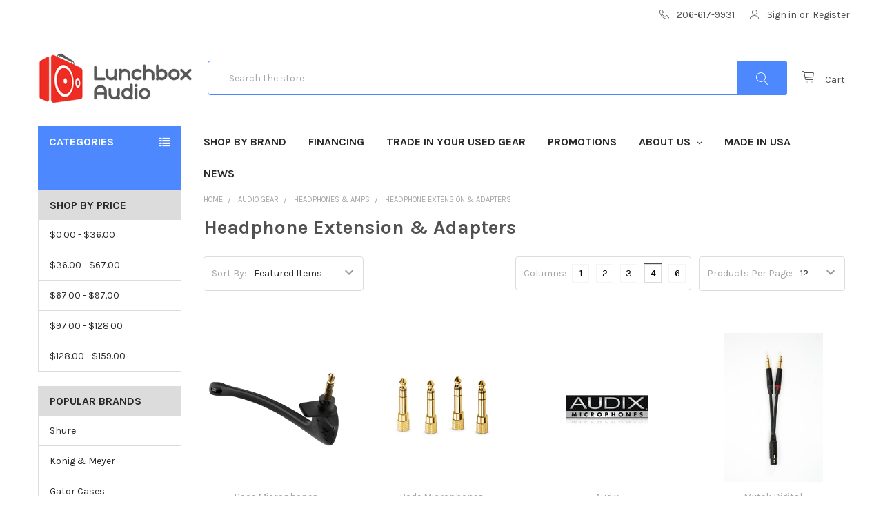

--- FILE ---
content_type: text/html; charset=UTF-8
request_url: https://lunchboxaudio.com/headphone-extension-adapters/
body_size: 33143
content:


<!DOCTYPE html>
<html class="no-js" lang="en">
    <head>
        <title>Audio Gear - Headphones &amp; Amps - Headphone Extension &amp; Adapters - Lunchbox Audio</title>
        <link rel="dns-prefetch preconnect" href="https://cdn11.bigcommerce.com/s-bdgtlp" crossorigin><link rel="dns-prefetch preconnect" href="https://fonts.googleapis.com/" crossorigin><link rel="dns-prefetch preconnect" href="https://fonts.gstatic.com/" crossorigin>
        <meta name="keywords" content="Lunchbox Modules, Microphone Preamps, DI, Equalizers, Filters, Compressors, Limiters, Effects Processors, Re-Amp, Mixers, Headphones, Headphone Amps, Racks, Enclosures, Analog Consoles, Digital Consoles, Summing Mixers, Dynamic Microphones, Condenser Microphones, Ribbon Microphones, USB Microphones, Recording Packs, Accessories, Microphone Accessories, Microphones, Lunchbox Preamps, Lunchboxes, 500 Series, Channel Strips, Mic Pres, Converters, Interfaces, Audio Converters, Audio Interfaces, Analog Digital Converters, Analog, Digital, Format Converters, PCI Cards, Buss Compressors, Expanders, Gates, Delays, Reverbs, Phasers, Flangers, Vocal Processors, Vocal Effects, Guitar Effects, Harmonizers, Bass Effects, Guitars, Basses, Synthesizers, Instruments, Direct Boxes, Level Matching Interfaces, Studio Monitors, Monitoring Systems, Active Monitors, Passive Monitors, Monitors, Subwoofers, Subs, Monitor Controllers, Monitor Control Systems, Monitor Accessories, Studio Headphones, Headphone Amplifiers, Headphone Distribution, Headphone Cables, Headphone Extensions, Headphone Adapters, Digital Recorders, Handheld Recorders, Recorders, Analog Recorders, Portable Recorders, CD Burners, DVD Burners, Blu-Ray Burners, Analog Synthesizers, Computer Audio, Avid, Pro-Tools, Steinberg, Bias, PreSonus, Propellerhead, Ableton, Plug-ins, Hardware, Pitch Correction, Mastering, Software, Audio Software, Audio Beats, Noise Reduction, DAW, DAWs, Control Surfaces, Virtual Instruments, MIDI Interfaces, MIDI, Drums, Piano, Keyboards, Strings, Horns, Desktop Storage, Rackmount Storage, Hard Drives, Host Adapter Cards, Removable Storage, Optical Media, RDX Media, Composition, Notation, Vocal, Performance Microphones, Vocal Microphones, Studio Accessories, Power Conditioners, Voltage Regulators, Power Strips, Power Supplies, Battery Testers, Adapters, Instrument Cables, Cables, Microphone Cables, Analog Cables, Digital Cables, Snakes, Speaker Cables, MIDI Cables, ADAT Cables, Optical Cables, AES/EBU Cables, BNC Cables, Word Clocks, Word Clock Cables, S/PDIF Cables, Breakout Cables, Firewire Cables, USB Cables, XLR Cables, XLR Patchbays, TRS Cables, TS Cables, RCA Cables, TT Cables, Patchbays, Room Kits, Acoustics, Panels, Acoustic Panels, Bass Traps, Diffusion, Ceiling Treatments, Gobos, Isolation, Speaker Stabilizers, Mounting Hardware, Hearing Protection, Earbuds, Microphone Stands, Stands, Monitor Stands, Speaker Stands, Guitar Stands, Keyboard Stands, Dust Covers, Cases, Racks, Studio Racks, ATA Cases, Microphone Cases, Rack Accessories, Gig Bags, Books, Manuals, Instructional DVDs, ADK Microphones, AKG Microphones, Allen &amp; Heath, Alpine, Aphex, API, ART, Applied Research &amp; Technology, Audio-Technica, Avedis Audio, Aurora Audio, Beyerdynamic, Blue Microphones, Cascade Microphones, Countryman, Daking, DBX, DPA Microphones, Earthworks, Electro-Voice, Focal Professional, Focusrite, Furman, Gator Cases, Golden Age Project, Hal Leonard, Hosa, IK Multimedia, JBL, JoeMeek, Keith McMillen Instruments, KMI, Korg, KRK, Lehle, Lexicon, Lindell Audio, McDSP, Mogami, Moog, Native Instruments, NI, Pete&#039;s Place Audio, Phoenix Audio, Primacoustic, Propellerhead, Purple Audio, Radial, Radial Engineering, RME, Roll Music Systems, Rupert Neve Designs, Sennheiser, Neumann, Shure, Solid State Logic, SSL, Soundcraft, Steinberg, Studio Projects, Synchro Arts, Tascam, TC Electronic, TC Helicon, Tannoy, Dynaudio, Telefunken, Telefunken Elektroakustik, Toft Audio, Tonelux, Trident, True Systems, Ultimate Support, Tama, Warm Audio, XQP Audio, Yamaha, Zaolla, Vintage, Used, New, Buy, Trade, Sell, Specials, Sale, Vintage Gear, Gear, Studio Packages, Recording Equipment, Pro Audio, Professional Audio, headphone to headphone, gift card gift card, pci to pci, customer support help, sennheiser sennheiser sennheiser, sound sound systems, refund and returns policy, audio to audio cable, pre preamp, music systems, audio equipment, recorders audio, preamps, cables de audio, cables for audio, music sound systems, usb to audio in, usb audio in, usb for audio, usb zu audio, mixer de audio, audio mixer, an audio interface, interface audio, audio interface, amp audio, audio headphone, headphone to audio, headphone audio, audio headphones, headphones audio, live support help, live help support, professional audio, krk krk, headphone amp, amp headphone, audio mixers, mixers de audio, mixers audio, monitor studio, studio monitor, music mixer, a condenser microphone, headphone with amplifier, amplifier headphone, amplifier for headphone, headphone amplifier, audio plug, plug de audio, music sound equipment, monitors studio, mic stand for, mic and stand, mic and mic stand, mic with stand, mic stand, mic on stand, mic stand with mic, microphone blue, blue microphone, microphone stand with microphone, microphone &amp; stand, stand microphone, microphone with stand, microphone stand and microphone, microphone stand, microphone and stand, microphone on stand, headphones amp, amp headphones, headphones for amp, headphones with amp, amplifier headphones, headphones amplifier, headphones for amplifier, headphones with amplifier, condenser mic, mic blue, microphones condenser, refund policies, optical cables, interfaces de audio, audio interfaces, interfaces audio, mixer sound, headphone amps, amps for headphones, headphones amps, amps headphones, headphones for amps, headphones studio, studio headphones, recording microphone, [music mixer], [audio interface], [headphone amp], [audio mixer], [studio headphones], [condenser mic], [microphone stand], [headphone amplifier], [usb audio interface], [recording microphone], [mic stand], [krk rokit 5], [sennheiser hd 280 pro], [recording equipment], [yeti microphone], [audio equipment], [focusrite scarlett 2i2], [blue microphone], [krk rokit], [native instruments komplete], [usb mixer], [krk rokit 8], [furman power conditioner], [mic preamp], [blue yeti pro], [krk rokit 6], [sennheiser microphones], [mic stands], [tube preamp], [ribbon mic], [microphone stands], [professional microphone], [rme fireface 800], [microphone preamp], [shock mount], [firewire audio interface], [blue mics], [headphone amps], [audio equalizer], [krk monitors], [scarlett 2i2], [audio mixers], [native instruments komplete 8], [audio compressor], [yeti pro], [recording mic], [krk kns 8400], [recording interface], [studio monitor], [mic cable], [hd 280 pro], [presonus studio live], [headphone amplifiers], [music recording equipment], [audio interfaces], [rupert neve], [audio recording equipment], [golden age pre 73], [preamps], [professional headphones], [recording microphones], [fireface 800], [live chat support], [audio headphones], [power conditioners], [boom mic stand], [studio one artist], [music mixers], [little phatty], [pro audio equipment], [optical cables], [microphone pop filter], [native instruments komplete audio 6], [rack cases], [summing mixer], [aphex aural exciter], [presonus audiobox 22vsl], [music systems], [sound mixers], [fireface ufx], [blue bottle mic], [dt 880], [presonus studio one 2], [stereo equalizer], [sennheiser microphone], [microphone accessories], [microphone and stand], [microphone boom], [sennheiser mic], [sennheiser hd 25 ii], [aural exciter], [microphone with stand], [professional audio], [microphone filter], [krk studio monitors], [usb preamp], [vocalign pro], [audio equipment rack], [presonus audiobox 44vsl], [usb recording interface]"><link rel='canonical' href='https://lunchboxaudio.com/headphone-extension-adapters/' /><meta name='platform' content='bigcommerce.stencil' />
        
        

        <link href="https://cdn11.bigcommerce.com/s-bdgtlp/product_images/favicon.ico" rel="shortcut icon">
        <meta name="viewport" content="width=device-width, initial-scale=1, maximum-scale=1">

        <script>
            // Change document class from no-js to js so we can detect this in css
            document.documentElement.className = document.documentElement.className.replace('no-js', 'js');
        </script>

        <link href="https://fonts.googleapis.com/css?family=Karla:700,400%7CPoppins:700&display=swap" rel="stylesheet">
        <link data-stencil-stylesheet href="https://cdn11.bigcommerce.com/s-bdgtlp/stencil/bdc3fe70-b8be-0136-81be-00950c2b2095/e/e4fbb4b0-89f3-0138-b0d9-0242ac11000c/css/theme-d793bee0-bfcc-013c-9988-3640b0302ea3.css" rel="stylesheet">

        <!-- Start Tracking Code for analytics_googleanalytics -->

<script>
    (function(i,s,o,g,r,a,m){i['GoogleAnalyticsObject']=r;i[r]=i[r]||function(){
    (i[r].q=i[r].q||[]).push(arguments)},i[r].l=1*new Date();a=s.createElement(o),
    m=s.getElementsByTagName(o)[0];a.async=1;a.src=g;m.parentNode.insertBefore(a,m)
    })(window,document,'script','//www.google-analytics.com/analytics.js','ga');

    ga('create', 'UA-28026975-1', 'lunchboxaudio.com');
    ga('send', 'pageview');
    ga('require', 'ecommerce', 'ecommerce.js');

    function trackEcommerce() {
    this._addTrans = addTrans;
    this._addItem = addItems;
    this._trackTrans = trackTrans;
    }
    function addTrans(orderID,store,total,tax,shipping,city,state,country) {
    ga('ecommerce:addTransaction', {
        'id': orderID,
        'affiliation': store,
        'revenue': total,
        'tax': tax,
        'shipping': shipping,
        'city': city,
        'state': state,
        'country': country
    });
    }
    function addItems(orderID,sku,product,variation,price,qty) {
    ga('ecommerce:addItem', {
        'id': orderID,
        'sku': sku,
        'name': product,
        'category': variation,
        'price': price,
        'quantity': qty
    });
    }
    function trackTrans() {
        ga('ecommerce:send');
    }
    var pageTracker = new trackEcommerce();
</script>

<meta name="google-site-verification" content="Fp-XxvRLRdfQ6kQbjjd8kTwozMl5u17Stl8EZbdQfhQ" />
<meta name="msvalidate.01" content="E2BE4EE3BFCB3BCFCCF15BAC04334BBE" />



<!-- End Tracking Code for analytics_googleanalytics -->

<!-- Start Tracking Code for analytics_siteverification -->

<meta name="google-site-verification" content="Fp-XxvRLRdfQ6kQbjjd8kTwozMl5u17Stl8EZbdQfhQ" />

<!-- End Tracking Code for analytics_siteverification -->


<script type="text/javascript" src="https://checkout-sdk.bigcommerce.com/v1/loader.js" defer ></script>
<script type="text/javascript">
var BCData = {};
</script>
<!-- Global site tag (gtag.js) - Google Ads: AW-1012070515 -->
<script async src="https://www.googletagmanager.com/gtag/js?id=AW-1012070515"></script>
<script>
  window.dataLayer = window.dataLayer || [];
  function gtag(){dataLayer.push(arguments);}
  gtag('js', new Date());

  gtag('config', 'AW-1012070515');
  gtag('set', 'developer_id.dMjk3Nj', true);
</script>
<!-- GA4 Code Start: View Product Content -->
<script>
</script>

<script nonce="">
(function () {
    var xmlHttp = new XMLHttpRequest();

    xmlHttp.open('POST', 'https://bes.gcp.data.bigcommerce.com/nobot');
    xmlHttp.setRequestHeader('Content-Type', 'application/json');
    xmlHttp.send('{"store_id":"383449","timezone_offset":"-8.0","timestamp":"2026-01-24T07:29:13.96360200Z","visit_id":"3a763c3b-59fd-409b-831f-d2f9eff5d9cc","channel_id":1}');
})();
</script>

        

        
        
        
        
        
        <!-- snippet location htmlhead -->
    </head>
    <body class="csscolumns papaSupermarket-layout--default 
        papaSupermarket-style--
        papaSupermarket-page--pages-category 
        emthemesModez-productUniform
        
        
        
        
        
        
        " id="topOfPage">


        <!-- snippet location header -->
        <svg data-src="https://cdn11.bigcommerce.com/s-bdgtlp/stencil/bdc3fe70-b8be-0136-81be-00950c2b2095/e/e4fbb4b0-89f3-0138-b0d9-0242ac11000c/img/icon-sprite.svg" class="icons-svg-sprite"></svg>


        <header class="header" role="banner">
    <a href="#" class="mobileMenu-toggle" data-mobile-menu-toggle="menu">
        <span class="mobileMenu-toggleIcon">Toggle menu</span>
    </a>

    <div class="emthemesModez-header-topSection">
        <div class="container">
            <nav class="navUser navUser--storeInfo">
    <ul class="navUser-section">
    </ul>
</nav>

<nav class="navUser">


    
    <ul class="navUser-section">
        

        <li class="navUser-item">
            <a class="navUser-action" href="tel:206-617-9931">
                <span class="navUser-item-icon emthemesModez-icon-linear-phone-handset"></span>
                <span>206-617-9931</span>
            </a>
        </li>

        <li class="navUser-item navUser-item--account">
                <a class="navUser-action" href="/login.php">
                    <span class="navUser-item-icon navUser-item-loginIcon emthemesModez-icon-linear-user"></span>
                    <span class="navUser-item-loginLabel">Sign in</span>
                </a>
                    <span class="navUser-or">or</span> <a class="navUser-action" href="/login.php?action=create_account">Register</a>
        </li>
    </ul>
</nav>        </div>
    </div>

    <div class="emthemesModez-header-userSection emthemesModez-header-userSection--logo-left">
        <div class="container">
            <nav class="navUser">
    
    <ul class="navUser-section navUser-section--alt">

        

        <li class="navUser-item navUser-item--compare">
            <a class="navUser-action navUser-action--compare" href="/compare" data-compare-nav>Compare <span class="countPill countPill--positive countPill--alt"></span></a>
        </li>
        
        <li class="navUser-item navUser-item--cart">

            <a
                class="navUser-action navUser-action--cart"
                data-cart-preview
                data-dropdown="cart-preview-dropdown"
                data-options="align:right"
                href="/cart.php",
                title="Cart">
                <span class="navUser-item-icon navUser-item-cartIcon emthemesModez-icon-linear-cart"></span>
                <span class="navUser-item-cartLabel">Cart</span> <span class="countPill cart-quantity">0</span>
            </a>

            <div class="dropdown-menu" id="cart-preview-dropdown" data-dropdown-content aria-hidden="true"></div>
        </li>
    </ul>
</nav>

                <div class="header-logo header-logo--left">
                    <a href="https://lunchboxaudio.com/">
            <div class="header-logo-image-container">
                <img class="header-logo-image" src="https://cdn11.bigcommerce.com/s-bdgtlp/images/stencil/225x75/LunchboxAudio_Logo.original.png" alt="Lunchbox Audio" title="Lunchbox Audio">
            </div>
</a>
                </div>

            <div class="emthemesModez-quickSearch" data-prevent-quick-search-close>
    <!-- snippet location forms_search -->
    <form class="form" action="/search.php">
        <fieldset class="form-fieldset">
            <div class="form-field">
                <label class="is-srOnly" for="search_query">Search</label>
                <div class="form-prefixPostfix wrap">
                    <input class="form-input" data-search-quick name="search_query" id="search_query" data-error-message="Search field cannot be empty." placeholder="Search the store" autocomplete="off">
                    <input type="submit" class="button button--primary form-prefixPostfix-button--postfix" value="Search" />
                </div>
            </div>
        </fieldset>
    </form>
</div>        </div>
    </div>

    <div class="navPages-container" id="menu" data-menu>
        <div class="container">
            <nav class="navPages">
    <div class="emthemesModez-navPages-verticalCategories-container">
        <a class="navPages-action has-subMenu" data-collapsible="emthemesModez-verticalCategories"
            data-collapsible-disabled-breakpoint="medium"
            data-collapsible-disabled-state="open"
            data-collapsible-enabled-state="closed">Categories</a>
        <div class="emthemesModez-verticalCategories " id="emthemesModez-verticalCategories" data-emthemesmodez-fix-height="emthemesModez-section1-container" aria-hidden="true" tabindex="-1">
            <ul class="navPages-list navPages-list--categories">
                    <li class="navPages-item">
                        <a class="navPages-action has-subMenu " href="https://lunchboxaudio.com/audio-gear/"
    
    data-collapsible="navPages-10"
    data-collapsible-disabled-breakpoint="medium"
    data-collapsible-disabled-state="open"
    data-collapsible-enabled-state="closed">
    Audio Gear <i class="icon navPages-action-moreIcon" aria-hidden="true"><svg><use xlink:href="#icon-chevron-down" /></svg></i>
</a>
<div class="navPage-subMenu
    " id="navPages-10" aria-hidden="true" tabindex="-1">
    <ul class="navPage-subMenu-list">
        <li class="navPage-subMenu-item">
            <a class="navPage-subMenu-action navPages-action" href="https://lunchboxaudio.com/audio-gear/">All Audio Gear</a>
        </li>
            <li class="navPage-subMenu-item">
                    <a
                        class="navPage-subMenu-action navPages-action has-subMenu"
                        href="https://lunchboxaudio.com/500-series-gear/"
                        
                        data-collapsible="navPages-16"
                        data-collapsible-disabled-breakpoint="medium"
                        data-collapsible-disabled-state="open"
                        data-collapsible-enabled-state="closed">
                        500 Series Gear <i class="icon navPages-action-moreIcon" aria-hidden="true"><svg><use xlink:href="#icon-chevron-down" /></svg></i>
                    </a>
                    <ul class="navPage-childList" id="navPages-16">
                        <li class="navPage-childList-item">
                            <a class="navPage-childList-action navPages-action" href="https://lunchboxaudio.com/500-series-gear/">All 500 Series Gear</a>
                        </li>
                        <li class="navPage-childList-item">
                                <a class="navPage-childList-action navPages-action" href="https://lunchboxaudio.com/500-series-racks-enclosures/" >500 Series Racks &amp; Enclosures</a>
                        </li>
                        <li class="navPage-childList-item">
                                <a class="navPage-childList-action navPages-action" href="https://lunchboxaudio.com/500-series-mic-pres-di/" >500 Series Mic Pres &amp; DI</a>
                        </li>
                        <li class="navPage-childList-item">
                                <a class="navPage-childList-action navPages-action" href="https://lunchboxaudio.com/500-series-equalizers-filters/" >500 Series Equalizers &amp; Filters</a>
                        </li>
                        <li class="navPage-childList-item">
                                <a class="navPage-childList-action navPages-action" href="https://lunchboxaudio.com/compressors-limiters/" >500 Series Compressors &amp; Limiters</a>
                        </li>
                        <li class="navPage-childList-item">
                                <a class="navPage-childList-action navPages-action" href="https://lunchboxaudio.com/500-series-de-essers/" >500 Series De-Essers</a>
                        </li>
                        <li class="navPage-childList-item">
                                <a class="navPage-childList-action navPages-action" href="https://lunchboxaudio.com/effects-processors/" >500 Series Effects Processors</a>
                        </li>
                        <li class="navPage-childList-item">
                                <a class="navPage-childList-action navPages-action" href="https://lunchboxaudio.com/re-amp-devices/" >500 Series Re-Amp Devices</a>
                        </li>
                        <li class="navPage-childList-item">
                                <a class="navPage-childList-action navPages-action" href="https://lunchboxaudio.com/mixers-headphone-amps/" >500 Series Mixers &amp; Headphone Amps</a>
                        </li>
                        <li class="navPage-childList-item">
                                <a class="navPage-childList-action navPages-action" href="https://lunchboxaudio.com/other-500-series-modules/" >Other 500 Series Modules</a>
                        </li>
                    </ul>
            </li>
            <li class="navPage-subMenu-item">
                    <a
                        class="navPage-subMenu-action navPages-action has-subMenu"
                        href="https://lunchboxaudio.com/microphones/"
                        
                        data-collapsible="navPages-18"
                        data-collapsible-disabled-breakpoint="medium"
                        data-collapsible-disabled-state="open"
                        data-collapsible-enabled-state="closed">
                        Microphones <i class="icon navPages-action-moreIcon" aria-hidden="true"><svg><use xlink:href="#icon-chevron-down" /></svg></i>
                    </a>
                    <ul class="navPage-childList" id="navPages-18">
                        <li class="navPage-childList-item">
                            <a class="navPage-childList-action navPages-action" href="https://lunchboxaudio.com/microphones/">All Microphones</a>
                        </li>
                        <li class="navPage-childList-item">
                                <a
        class="navPage-childList-action navPages-action has-subMenu" 
        href="https://lunchboxaudio.com/dynamic-microphones/"
        
        data-collapsible="navPages-58"
        data-collapsible-disabled-breakpoint="medium"
        data-collapsible-disabled-state="open"
        data-collapsible-enabled-state="closed">
        Dynamic Microphones <i class="icon navPages-action-moreIcon" aria-hidden="true"><svg><use xlink:href="#icon-chevron-down" /></svg></i>
    </a>
    <ul class="navPage-childList" id="navPages-58">
        <li class="navPage-childList-item">
            <a class="navPage-childList-action navPages-action" href="https://lunchboxaudio.com/dynamic-microphones/">All Dynamic Microphones</a>
        </li>
            <li class="navPage-childList-item">
                    <a class="navPage-childList-action navPages-action" href="https://lunchboxaudio.com/handheld-vocal-dynamic-microphones/" >Handheld / Vocal Dynamic Microphones</a>
            </li>
            <li class="navPage-childList-item">
                    <a class="navPage-childList-action navPages-action" href="https://lunchboxaudio.com/instrument-tom-snare-dynamic-microphones/" >Instrument / Tom / Snare Dynamic Microphones</a>
            </li>
            <li class="navPage-childList-item">
                    <a class="navPage-childList-action navPages-action" href="https://lunchboxaudio.com/bass-kick-broadcast-dynamic-mics/" >Bass / Kick / Broadcast Dynamic Mics</a>
            </li>
            <li class="navPage-childList-item">
                    <a class="navPage-childList-action navPages-action" href="https://lunchboxaudio.com/usb-dynamic-microphones/" >USB Dynamic Microphones</a>
            </li>
            <li class="navPage-childList-item">
                    <a class="navPage-childList-action navPages-action" href="https://lunchboxaudio.com/harmonica-microphones/" >Harmonica Microphones</a>
            </li>
            <li class="navPage-childList-item">
                    <a class="navPage-childList-action navPages-action" href="https://lunchboxaudio.com/clip-on-dynamic-microphones/" >Clip-On Dynamic Microphones</a>
            </li>
            <li class="navPage-childList-item">
                    <a class="navPage-childList-action navPages-action" href="https://lunchboxaudio.com/gooseneck-dynamic-microphones/" >Gooseneck Dynamic Microphones</a>
            </li>
            <li class="navPage-childList-item">
                    <a class="navPage-childList-action navPages-action" href="https://lunchboxaudio.com/boundary-layer-microphones/" >Boundary Layer Microphones</a>
            </li>
            <li class="navPage-childList-item">
                    <a class="navPage-childList-action navPages-action" href="https://lunchboxaudio.com/eng-efp-microphones/" >ENG / EFP Microphones</a>
            </li>
            <li class="navPage-childList-item">
                    <a class="navPage-childList-action navPages-action" href="https://lunchboxaudio.com/headworn-dynamic-microphones/" >Headworn Dynamic Microphones</a>
            </li>
            <li class="navPage-childList-item">
                    <a class="navPage-childList-action navPages-action" href="https://lunchboxaudio.com/paging-dynamic-microphones/" >Paging Dynamic Microphones</a>
            </li>
            <li class="navPage-childList-item">
                    <a class="navPage-childList-action navPages-action" href="https://lunchboxaudio.com/replacement-dynamic-microphone-cartridges/" >Replacement Dynamic Microphone Cartridges</a>
            </li>
    </ul>
                        </li>
                        <li class="navPage-childList-item">
                                <a
        class="navPage-childList-action navPages-action has-subMenu" 
        href="https://lunchboxaudio.com/ribbon-microphones/"
        
        data-collapsible="navPages-60"
        data-collapsible-disabled-breakpoint="medium"
        data-collapsible-disabled-state="open"
        data-collapsible-enabled-state="closed">
        Ribbon Microphones <i class="icon navPages-action-moreIcon" aria-hidden="true"><svg><use xlink:href="#icon-chevron-down" /></svg></i>
    </a>
    <ul class="navPage-childList" id="navPages-60">
        <li class="navPage-childList-item">
            <a class="navPage-childList-action navPages-action" href="https://lunchboxaudio.com/ribbon-microphones/">All Ribbon Microphones</a>
        </li>
            <li class="navPage-childList-item">
                    <a class="navPage-childList-action navPages-action" href="https://lunchboxaudio.com/active-ribbon-microphones/" >Active Ribbon Microphones</a>
            </li>
            <li class="navPage-childList-item">
                    <a class="navPage-childList-action navPages-action" href="https://lunchboxaudio.com/passive-ribbon-microphones/" >Passive Ribbon Microphones</a>
            </li>
            <li class="navPage-childList-item">
                    <a class="navPage-childList-action navPages-action" href="https://lunchboxaudio.com/stereo-ribbon-microphones/" >Stereo Ribbon Microphones</a>
            </li>
    </ul>
                        </li>
                        <li class="navPage-childList-item">
                                <a
        class="navPage-childList-action navPages-action has-subMenu" 
        href="https://lunchboxaudio.com/condenser-microphones/"
        
        data-collapsible="navPages-59"
        data-collapsible-disabled-breakpoint="medium"
        data-collapsible-disabled-state="open"
        data-collapsible-enabled-state="closed">
        Condenser Microphones <i class="icon navPages-action-moreIcon" aria-hidden="true"><svg><use xlink:href="#icon-chevron-down" /></svg></i>
    </a>
    <ul class="navPage-childList" id="navPages-59">
        <li class="navPage-childList-item">
            <a class="navPage-childList-action navPages-action" href="https://lunchboxaudio.com/condenser-microphones/">All Condenser Microphones</a>
        </li>
            <li class="navPage-childList-item">
                    <a class="navPage-childList-action navPages-action" href="https://lunchboxaudio.com/large-diaphragm-condenser-microphones/" >Large-Diaphragm Condenser Microphones</a>
            </li>
            <li class="navPage-childList-item">
                    <a class="navPage-childList-action navPages-action" href="https://lunchboxaudio.com/medium-diaphragm-condenser-microphones/" >Medium-Diaphragm Condenser Microphones</a>
            </li>
            <li class="navPage-childList-item">
                    <a class="navPage-childList-action navPages-action" href="https://lunchboxaudio.com/small-diaphragm-condenser-microphones/" >Small-Diaphragm Condenser Microphones</a>
            </li>
            <li class="navPage-childList-item">
                    <a class="navPage-childList-action navPages-action" href="https://lunchboxaudio.com/handheld-vocal-condenser-microphones/" >Handheld / Vocal Condenser Microphones</a>
            </li>
            <li class="navPage-childList-item">
                    <a class="navPage-childList-action navPages-action" href="https://lunchboxaudio.com/broadcast-vocal-condenser-microphones/" >Broadcast / Vocal Condenser Microphones</a>
            </li>
            <li class="navPage-childList-item">
                    <a class="navPage-childList-action navPages-action" href="https://lunchboxaudio.com/usb-condenser-microphones/" >USB Condenser Microphones</a>
            </li>
            <li class="navPage-childList-item">
                    <a class="navPage-childList-action navPages-action" href="https://lunchboxaudio.com/stereo-condenser-microphones/" >Stereo Condenser Microphones</a>
            </li>
            <li class="navPage-childList-item">
                    <a class="navPage-childList-action navPages-action" href="https://lunchboxaudio.com/clip-on-condenser-microphones/" >Clip-On Condenser Microphones</a>
            </li>
            <li class="navPage-childList-item">
                    <a class="navPage-childList-action navPages-action" href="https://lunchboxaudio.com/boundary-layer-condenser-microphones/" >Boundary Layer Condenser Microphones</a>
            </li>
            <li class="navPage-childList-item">
                    <a class="navPage-childList-action navPages-action" href="https://lunchboxaudio.com/eng-efp-condenser-microphones/" >ENG / EFP Condenser Microphones</a>
            </li>
            <li class="navPage-childList-item">
                    <a class="navPage-childList-action navPages-action" href="https://lunchboxaudio.com/lavalier-condenser-microphones/" >Lavalier Condenser Microphones</a>
            </li>
            <li class="navPage-childList-item">
                    <a class="navPage-childList-action navPages-action" href="https://lunchboxaudio.com/headworn-condenser-microphones/" >Headworn Condenser Microphones</a>
            </li>
            <li class="navPage-childList-item">
                    <a class="navPage-childList-action navPages-action" href="https://lunchboxaudio.com/ambisonic-microphones/" >Ambisonic Microphones</a>
            </li>
            <li class="navPage-childList-item">
                    <a class="navPage-childList-action navPages-action" href="https://lunchboxaudio.com/mic-amps/" >Mic Amps</a>
            </li>
            <li class="navPage-childList-item">
                    <a class="navPage-childList-action navPages-action" href="https://lunchboxaudio.com/small-diaphragm-capsules/" >Small-Diaphragm Capsules</a>
            </li>
    </ul>
                        </li>
                        <li class="navPage-childList-item">
                                <a
        class="navPage-childList-action navPages-action has-subMenu" 
        href="https://lunchboxaudio.com/tube-microphones/"
        
        data-collapsible="navPages-697"
        data-collapsible-disabled-breakpoint="medium"
        data-collapsible-disabled-state="open"
        data-collapsible-enabled-state="closed">
        Tube Microphones <i class="icon navPages-action-moreIcon" aria-hidden="true"><svg><use xlink:href="#icon-chevron-down" /></svg></i>
    </a>
    <ul class="navPage-childList" id="navPages-697">
        <li class="navPage-childList-item">
            <a class="navPage-childList-action navPages-action" href="https://lunchboxaudio.com/tube-microphones/">All Tube Microphones</a>
        </li>
            <li class="navPage-childList-item">
                    <a class="navPage-childList-action navPages-action" href="https://lunchboxaudio.com/large-diaphragm-tube-condenser-microphones/" >Large-Diaphragm Tube Condenser Microphones</a>
            </li>
            <li class="navPage-childList-item">
                    <a class="navPage-childList-action navPages-action" href="https://lunchboxaudio.com/small-diaphragm-tube-condenser-microphones/" >Small-Diaphragm Tube Condenser Microphones</a>
            </li>
            <li class="navPage-childList-item">
                    <a class="navPage-childList-action navPages-action" href="https://lunchboxaudio.com/vacuum-tube-ribbon-microphones/" >Vacuum Tube Ribbon Microphones</a>
            </li>
    </ul>
                        </li>
                        <li class="navPage-childList-item">
                                <a class="navPage-childList-action navPages-action" href="https://lunchboxaudio.com/ios-android-microphones/" >iOS / Android Microphones</a>
                        </li>
                        <li class="navPage-childList-item">
                                <a class="navPage-childList-action navPages-action" href="https://lunchboxaudio.com/gooseneck-microphones/" >Gooseneck Microphones</a>
                        </li>
                        <li class="navPage-childList-item">
                                <a class="navPage-childList-action navPages-action" href="https://lunchboxaudio.com/modeling-microphones/" >Modeling Microphones</a>
                        </li>
                        <li class="navPage-childList-item">
                                <a class="navPage-childList-action navPages-action" href="https://lunchboxaudio.com/podcast-microphones/" >Podcast Microphones</a>
                        </li>
                        <li class="navPage-childList-item">
                                <a class="navPage-childList-action navPages-action" href="https://lunchboxaudio.com/shotgun-microphones/" >Shotgun Microphones</a>
                        </li>
                        <li class="navPage-childList-item">
                                <a class="navPage-childList-action navPages-action" href="https://lunchboxaudio.com/usb-microphones/" >USB Microphones</a>
                        </li>
                        <li class="navPage-childList-item">
                                <a class="navPage-childList-action navPages-action" href="https://lunchboxaudio.com/contact-microphones-pickups/" >Contact Microphones / Pickups</a>
                        </li>
                        <li class="navPage-childList-item">
                                <a class="navPage-childList-action navPages-action" href="https://lunchboxaudio.com/measurement-microphones/" >Measurement Microphones</a>
                        </li>
                        <li class="navPage-childList-item">
                                <a class="navPage-childList-action navPages-action" href="https://lunchboxaudio.com/multi-mic-recording-packs/" >Multi-Mic Recording Packs</a>
                        </li>
                        <li class="navPage-childList-item">
                                <a class="navPage-childList-action navPages-action" href="https://lunchboxaudio.com/capsules-capsule-sets/" >Capsules &amp; Capsule Sets</a>
                        </li>
                    </ul>
            </li>
            <li class="navPage-subMenu-item">
                    <a
                        class="navPage-subMenu-action navPages-action has-subMenu"
                        href="https://lunchboxaudio.com/microphone-preamps/"
                        
                        data-collapsible="navPages-19"
                        data-collapsible-disabled-breakpoint="medium"
                        data-collapsible-disabled-state="open"
                        data-collapsible-enabled-state="closed">
                        Microphone Preamps <i class="icon navPages-action-moreIcon" aria-hidden="true"><svg><use xlink:href="#icon-chevron-down" /></svg></i>
                    </a>
                    <ul class="navPage-childList" id="navPages-19">
                        <li class="navPage-childList-item">
                            <a class="navPage-childList-action navPages-action" href="https://lunchboxaudio.com/microphone-preamps/">All Microphone Preamps</a>
                        </li>
                        <li class="navPage-childList-item">
                                <a class="navPage-childList-action navPages-action" href="https://lunchboxaudio.com/lunchbox-preamps/" >Lunchbox Preamps</a>
                        </li>
                        <li class="navPage-childList-item">
                                <a class="navPage-childList-action navPages-action" href="https://lunchboxaudio.com/desktop-single-channel-pres/" >Desktop &amp; Single Channel Pres</a>
                        </li>
                        <li class="navPage-childList-item">
                                <a class="navPage-childList-action navPages-action" href="https://lunchboxaudio.com/mic-pre-w-eq/" >Mic Pre w/EQ</a>
                        </li>
                        <li class="navPage-childList-item">
                                <a class="navPage-childList-action navPages-action" href="https://lunchboxaudio.com/mic-pre-w-comp/" >Mic Pre w/Comp</a>
                        </li>
                        <li class="navPage-childList-item">
                                <a class="navPage-childList-action navPages-action" href="https://lunchboxaudio.com/channel-strips/" >Channel Strips</a>
                        </li>
                        <li class="navPage-childList-item">
                                <a class="navPage-childList-action navPages-action" href="https://lunchboxaudio.com/dual-channel-mic-pres/" >Dual Channel Mic Pres</a>
                        </li>
                        <li class="navPage-childList-item">
                                <a class="navPage-childList-action navPages-action" href="https://lunchboxaudio.com/multi-channel-mic-pres/" >Multi-Channel Mic Pres</a>
                        </li>
                        <li class="navPage-childList-item">
                                <a class="navPage-childList-action navPages-action" href="https://lunchboxaudio.com/mic-pre-with-a-d/" >Mic Pre with A/D</a>
                        </li>
                        <li class="navPage-childList-item">
                                <a class="navPage-childList-action navPages-action" href="https://lunchboxaudio.com/mic-pre-add-ons/" >Mic Pre Add-Ons</a>
                        </li>
                    </ul>
            </li>
            <li class="navPage-subMenu-item">
                    <a
                        class="navPage-subMenu-action navPages-action has-subMenu"
                        href="https://lunchboxaudio.com/converters-interfaces/"
                        
                        data-collapsible="navPages-20"
                        data-collapsible-disabled-breakpoint="medium"
                        data-collapsible-disabled-state="open"
                        data-collapsible-enabled-state="closed">
                        Converters &amp; Interfaces <i class="icon navPages-action-moreIcon" aria-hidden="true"><svg><use xlink:href="#icon-chevron-down" /></svg></i>
                    </a>
                    <ul class="navPage-childList" id="navPages-20">
                        <li class="navPage-childList-item">
                            <a class="navPage-childList-action navPages-action" href="https://lunchboxaudio.com/converters-interfaces/">All Converters &amp; Interfaces</a>
                        </li>
                        <li class="navPage-childList-item">
                                <a class="navPage-childList-action navPages-action" href="https://lunchboxaudio.com/audio-interfaces/" >Audio Interfaces</a>
                        </li>
                        <li class="navPage-childList-item">
                                <a class="navPage-childList-action navPages-action" href="https://lunchboxaudio.com/dante-networking-interfaces/" >Dante / Networking Interfaces</a>
                        </li>
                        <li class="navPage-childList-item">
                                <a class="navPage-childList-action navPages-action" href="https://lunchboxaudio.com/digital-master-clocks/" >Digital Master Clocks</a>
                        </li>
                        <li class="navPage-childList-item">
                                <a class="navPage-childList-action navPages-action" href="https://lunchboxaudio.com/recording-interfaces/" >Recording Interfaces</a>
                        </li>
                        <li class="navPage-childList-item">
                                <a class="navPage-childList-action navPages-action" href="https://lunchboxaudio.com/stereo-a-d-a/" >Stereo A/D/A</a>
                        </li>
                        <li class="navPage-childList-item">
                                <a class="navPage-childList-action navPages-action" href="https://lunchboxaudio.com/multi-channel-a-d-a/" >Multi-Channel A/D/A</a>
                        </li>
                        <li class="navPage-childList-item">
                                <a class="navPage-childList-action navPages-action" href="https://lunchboxaudio.com/madi-cards-interfaces/" >MADI Cards &amp; Interfaces</a>
                        </li>
                        <li class="navPage-childList-item">
                                <a class="navPage-childList-action navPages-action" href="https://lunchboxaudio.com/pci-cardbus-converters/" >PCI &amp; Cardbus Converters</a>
                        </li>
                        <li class="navPage-childList-item">
                                <a class="navPage-childList-action navPages-action" href="https://lunchboxaudio.com/clocks-sync/" >Clocks &amp; Sync</a>
                        </li>
                        <li class="navPage-childList-item">
                                <a class="navPage-childList-action navPages-action" href="https://lunchboxaudio.com/format-converters/" >Format Converters</a>
                        </li>
                        <li class="navPage-childList-item">
                                <a class="navPage-childList-action navPages-action" href="https://lunchboxaudio.com/converter-accessories/" >Converter Accessories</a>
                        </li>
                    </ul>
            </li>
            <li class="navPage-subMenu-item">
                    <a
                        class="navPage-subMenu-action navPages-action has-subMenu"
                        href="https://lunchboxaudio.com/dynamics-eq/"
                        
                        data-collapsible="navPages-21"
                        data-collapsible-disabled-breakpoint="medium"
                        data-collapsible-disabled-state="open"
                        data-collapsible-enabled-state="closed">
                        Dynamics &amp; EQ <i class="icon navPages-action-moreIcon" aria-hidden="true"><svg><use xlink:href="#icon-chevron-down" /></svg></i>
                    </a>
                    <ul class="navPage-childList" id="navPages-21">
                        <li class="navPage-childList-item">
                            <a class="navPage-childList-action navPages-action" href="https://lunchboxaudio.com/dynamics-eq/">All Dynamics &amp; EQ</a>
                        </li>
                        <li class="navPage-childList-item">
                                <a class="navPage-childList-action navPages-action" href="https://lunchboxaudio.com/compression-limiting/" >Compression &amp; Limiting</a>
                        </li>
                        <li class="navPage-childList-item">
                                <a class="navPage-childList-action navPages-action" href="https://lunchboxaudio.com/de-essers/" >De-Essers</a>
                        </li>
                        <li class="navPage-childList-item">
                                <a class="navPage-childList-action navPages-action" href="https://lunchboxaudio.com/dual-channel-bus-compressors/" >Dual Channel &amp; Bus Compressors</a>
                        </li>
                        <li class="navPage-childList-item">
                                <a class="navPage-childList-action navPages-action" href="https://lunchboxaudio.com/expanders-gates/" >Expanders &amp; Gates</a>
                        </li>
                        <li class="navPage-childList-item">
                                <a class="navPage-childList-action navPages-action" href="https://lunchboxaudio.com/channel-strips-1/" >Channel Strips</a>
                        </li>
                        <li class="navPage-childList-item">
                                <a class="navPage-childList-action navPages-action" href="https://lunchboxaudio.com/eq-filtering/" >EQ &amp; Filtering</a>
                        </li>
                    </ul>
            </li>
            <li class="navPage-subMenu-item">
                    <a
                        class="navPage-subMenu-action navPages-action has-subMenu"
                        href="https://lunchboxaudio.com/studio-effects/"
                        
                        data-collapsible="navPages-301"
                        data-collapsible-disabled-breakpoint="medium"
                        data-collapsible-disabled-state="open"
                        data-collapsible-enabled-state="closed">
                        Studio Effects <i class="icon navPages-action-moreIcon" aria-hidden="true"><svg><use xlink:href="#icon-chevron-down" /></svg></i>
                    </a>
                    <ul class="navPage-childList" id="navPages-301">
                        <li class="navPage-childList-item">
                            <a class="navPage-childList-action navPages-action" href="https://lunchboxaudio.com/studio-effects/">All Studio Effects</a>
                        </li>
                        <li class="navPage-childList-item">
                                <a class="navPage-childList-action navPages-action" href="https://lunchboxaudio.com/delays-reverbs/" >Delays &amp; Reverbs</a>
                        </li>
                        <li class="navPage-childList-item">
                                <a class="navPage-childList-action navPages-action" href="https://lunchboxaudio.com/filters-equalizers/" >Filters &amp; Equalizers</a>
                        </li>
                        <li class="navPage-childList-item">
                                <a class="navPage-childList-action navPages-action" href="https://lunchboxaudio.com/phasers-flangers/" >Phasers &amp; Flangers</a>
                        </li>
                        <li class="navPage-childList-item">
                                <a class="navPage-childList-action navPages-action" href="https://lunchboxaudio.com/synthesizers-lfo/" >Synthesizers &amp; LFO</a>
                        </li>
                        <li class="navPage-childList-item">
                                <a class="navPage-childList-action navPages-action" href="https://lunchboxaudio.com/vocal-processors-harmonizers/" >Vocal Processors &amp; Harmonizers</a>
                        </li>
                        <li class="navPage-childList-item">
                                <a class="navPage-childList-action navPages-action" href="https://lunchboxaudio.com/exciters-enhancers/" >Exciters &amp; Enhancers</a>
                        </li>
                        <li class="navPage-childList-item">
                                <a class="navPage-childList-action navPages-action" href="https://lunchboxaudio.com/effects-accessories/" >Effects Accessories</a>
                        </li>
                    </ul>
            </li>
            <li class="navPage-subMenu-item">
                    <a
                        class="navPage-subMenu-action navPages-action has-subMenu"
                        href="https://lunchboxaudio.com/consoles-mixers/"
                        
                        data-collapsible="navPages-17"
                        data-collapsible-disabled-breakpoint="medium"
                        data-collapsible-disabled-state="open"
                        data-collapsible-enabled-state="closed">
                        Consoles &amp; Mixers <i class="icon navPages-action-moreIcon" aria-hidden="true"><svg><use xlink:href="#icon-chevron-down" /></svg></i>
                    </a>
                    <ul class="navPage-childList" id="navPages-17">
                        <li class="navPage-childList-item">
                            <a class="navPage-childList-action navPages-action" href="https://lunchboxaudio.com/consoles-mixers/">All Consoles &amp; Mixers</a>
                        </li>
                        <li class="navPage-childList-item">
                                <a class="navPage-childList-action navPages-action" href="https://lunchboxaudio.com/digital-mixers/" >Digital Mixers</a>
                        </li>
                        <li class="navPage-childList-item">
                                <a class="navPage-childList-action navPages-action" href="https://lunchboxaudio.com/field-mixers/" >Field Mixers</a>
                        </li>
                        <li class="navPage-childList-item">
                                <a class="navPage-childList-action navPages-action" href="https://lunchboxaudio.com/hybrid-mixers/" >Hybrid Mixers</a>
                        </li>
                        <li class="navPage-childList-item">
                                <a class="navPage-childList-action navPages-action" href="https://lunchboxaudio.com/mixer-amplifiers/" >Mixer Amplifiers</a>
                        </li>
                        <li class="navPage-childList-item">
                                <a class="navPage-childList-action navPages-action" href="https://lunchboxaudio.com/analog-mixers/" >Analog Mixers</a>
                        </li>
                        <li class="navPage-childList-item">
                                <a class="navPage-childList-action navPages-action" href="https://lunchboxaudio.com/mixer-accessories-1/" >Mixer Accessories</a>
                        </li>
                        <li class="navPage-childList-item">
                                <a class="navPage-childList-action navPages-action" href="https://lunchboxaudio.com/digital-consoles/" >Digital Consoles</a>
                        </li>
                        <li class="navPage-childList-item">
                                <a class="navPage-childList-action navPages-action" href="https://lunchboxaudio.com/summing-mixers/" >Summing Mixers</a>
                        </li>
                        <li class="navPage-childList-item">
                                <a class="navPage-childList-action navPages-action" href="https://lunchboxaudio.com/rackmount-line-mixers/" >Rackmount &amp; Line Mixers</a>
                        </li>
                        <li class="navPage-childList-item">
                                <a class="navPage-childList-action navPages-action" href="https://lunchboxaudio.com/console-accessories/" >Console Accessories</a>
                        </li>
                    </ul>
            </li>
            <li class="navPage-subMenu-item">
                    <a
                        class="navPage-subMenu-action navPages-action has-subMenu"
                        href="https://lunchboxaudio.com/essential-audio-tools/"
                        
                        data-collapsible="navPages-23"
                        data-collapsible-disabled-breakpoint="medium"
                        data-collapsible-disabled-state="open"
                        data-collapsible-enabled-state="closed">
                        Essential Audio Tools <i class="icon navPages-action-moreIcon" aria-hidden="true"><svg><use xlink:href="#icon-chevron-down" /></svg></i>
                    </a>
                    <ul class="navPage-childList" id="navPages-23">
                        <li class="navPage-childList-item">
                            <a class="navPage-childList-action navPages-action" href="https://lunchboxaudio.com/essential-audio-tools/">All Essential Audio Tools</a>
                        </li>
                        <li class="navPage-childList-item">
                                <a class="navPage-childList-action navPages-action" href="https://lunchboxaudio.com/mono-direct-boxes/" >Mono Direct Boxes</a>
                        </li>
                        <li class="navPage-childList-item">
                                <a class="navPage-childList-action navPages-action" href="https://lunchboxaudio.com/stereo-direct-boxes/" >Stereo Direct Boxes</a>
                        </li>
                        <li class="navPage-childList-item">
                                <a class="navPage-childList-action navPages-action" href="https://lunchboxaudio.com/multi-channel-direct-boxes/" >Multi-Channel Direct Boxes</a>
                        </li>
                        <li class="navPage-childList-item">
                                <a class="navPage-childList-action navPages-action" href="https://lunchboxaudio.com/mic-pre-w-direct-input/" >Mic Pre w/Direct Input</a>
                        </li>
                        <li class="navPage-childList-item">
                                <a class="navPage-childList-action navPages-action" href="https://lunchboxaudio.com/re-amplification-devices/" >Re-Amplification Devices</a>
                        </li>
                        <li class="navPage-childList-item">
                                <a class="navPage-childList-action navPages-action" href="https://lunchboxaudio.com/mic-line-splitters-switchers/" >Mic / Line Splitters &amp; Switchers</a>
                        </li>
                        <li class="navPage-childList-item">
                                <a class="navPage-childList-action navPages-action" href="https://lunchboxaudio.com/phase-adjustment-tools/" >Phase Adjustment Tools</a>
                        </li>
                        <li class="navPage-childList-item">
                                <a class="navPage-childList-action navPages-action" href="https://lunchboxaudio.com/level-matching-interfaces/" >Level Matching Interfaces</a>
                        </li>
                        <li class="navPage-childList-item">
                                <a class="navPage-childList-action navPages-action" href="https://lunchboxaudio.com/isolation-boxes/" >Isolation Boxes</a>
                        </li>
                        <li class="navPage-childList-item">
                                <a class="navPage-childList-action navPages-action" href="https://lunchboxaudio.com/studio-guitar-interfaces/" >Studio Guitar Interfaces</a>
                        </li>
                    </ul>
            </li>
            <li class="navPage-subMenu-item">
                    <a
                        class="navPage-subMenu-action navPages-action has-subMenu"
                        href="https://lunchboxaudio.com/monitoring-systems/"
                        
                        data-collapsible="navPages-24"
                        data-collapsible-disabled-breakpoint="medium"
                        data-collapsible-disabled-state="open"
                        data-collapsible-enabled-state="closed">
                        Monitoring Systems <i class="icon navPages-action-moreIcon" aria-hidden="true"><svg><use xlink:href="#icon-chevron-down" /></svg></i>
                    </a>
                    <ul class="navPage-childList" id="navPages-24">
                        <li class="navPage-childList-item">
                            <a class="navPage-childList-action navPages-action" href="https://lunchboxaudio.com/monitoring-systems/">All Monitoring Systems</a>
                        </li>
                        <li class="navPage-childList-item">
                                <a class="navPage-childList-action navPages-action" href="https://lunchboxaudio.com/active-studio-monitors/" >Active Studio Monitors</a>
                        </li>
                        <li class="navPage-childList-item">
                                <a class="navPage-childList-action navPages-action" href="https://lunchboxaudio.com/passive-studio-monitors/" >Passive Studio Monitors</a>
                        </li>
                        <li class="navPage-childList-item">
                                <a class="navPage-childList-action navPages-action" href="https://lunchboxaudio.com/subwoofers/" >Subwoofers</a>
                        </li>
                        <li class="navPage-childList-item">
                                <a class="navPage-childList-action navPages-action" href="https://lunchboxaudio.com/monitor-control-systems/" >Monitor Control Systems</a>
                        </li>
                        <li class="navPage-childList-item">
                                <a class="navPage-childList-action navPages-action" href="https://lunchboxaudio.com/power-amplifiers/" >Power Amplifiers</a>
                        </li>
                        <li class="navPage-childList-item">
                                <a class="navPage-childList-action navPages-action" href="https://lunchboxaudio.com/crossovers/" >Crossovers</a>
                        </li>
                        <li class="navPage-childList-item">
                                <a class="navPage-childList-action navPages-action" href="https://lunchboxaudio.com/monitoring-accessories/" >Monitoring Accessories</a>
                        </li>
                    </ul>
            </li>
            <li class="navPage-subMenu-item">
                    <a
                        class="navPage-subMenu-action navPages-action has-subMenu"
                        href="https://lunchboxaudio.com/headphones-amps/"
                        
                        data-collapsible="navPages-25"
                        data-collapsible-disabled-breakpoint="medium"
                        data-collapsible-disabled-state="open"
                        data-collapsible-enabled-state="closed">
                        Headphones &amp; Amps <i class="icon navPages-action-moreIcon" aria-hidden="true"><svg><use xlink:href="#icon-chevron-down" /></svg></i>
                    </a>
                    <ul class="navPage-childList" id="navPages-25">
                        <li class="navPage-childList-item">
                            <a class="navPage-childList-action navPages-action" href="https://lunchboxaudio.com/headphones-amps/">All Headphones &amp; Amps</a>
                        </li>
                        <li class="navPage-childList-item">
                                <a class="navPage-childList-action navPages-action" href="https://lunchboxaudio.com/closed-back-headphones/" >Closed-Back Headphones</a>
                        </li>
                        <li class="navPage-childList-item">
                                <a class="navPage-childList-action navPages-action" href="https://lunchboxaudio.com/headphone-extensions-adapters/" >Headphone Extensions &amp; Adapters</a>
                        </li>
                        <li class="navPage-childList-item">
                                <a class="navPage-childList-action navPages-action" href="https://lunchboxaudio.com/open-back-headphones/" >Open-Back Headphones</a>
                        </li>
                        <li class="navPage-childList-item">
                                <a class="navPage-childList-action navPages-action" href="https://lunchboxaudio.com/over-ear-headphones/" >Over-Ear Headphones</a>
                        </li>
                        <li class="navPage-childList-item">
                                <a class="navPage-childList-action navPages-action" href="https://lunchboxaudio.com/on-ear-headphones/" >On-Ear Headphones</a>
                        </li>
                        <li class="navPage-childList-item">
                                <a class="navPage-childList-action navPages-action" href="https://lunchboxaudio.com/in-ear-monitors-earphones/" >In-Ear Monitors (Earphones)</a>
                        </li>
                        <li class="navPage-childList-item">
                                <a class="navPage-childList-action navPages-action" href="https://lunchboxaudio.com/broadcast-headsets/" >Broadcast Headsets</a>
                        </li>
                        <li class="navPage-childList-item">
                                <a class="navPage-childList-action navPages-action" href="https://lunchboxaudio.com/studio-headphones/" >Studio Headphones</a>
                        </li>
                        <li class="navPage-childList-item">
                                <a class="navPage-childList-action navPages-action" href="https://lunchboxaudio.com/headphone-amplifiers-distribution/" >Headphone Amplifiers &amp; Distribution</a>
                        </li>
                        <li class="navPage-childList-item">
                                <a class="navPage-childList-action navPages-action" href="https://lunchboxaudio.com/headphone-extension-adapters/" >Headphone Extension &amp; Adapters</a>
                        </li>
                        <li class="navPage-childList-item">
                                <a class="navPage-childList-action navPages-action" href="https://lunchboxaudio.com/headphone-replacement-parts/" >Headphone Replacement Parts</a>
                        </li>
                        <li class="navPage-childList-item">
                                <a class="navPage-childList-action navPages-action" href="https://lunchboxaudio.com/headphone-holders-cases/" >Headphone Holders &amp; Cases</a>
                        </li>
                    </ul>
            </li>
            <li class="navPage-subMenu-item">
                    <a
                        class="navPage-subMenu-action navPages-action has-subMenu"
                        href="https://lunchboxaudio.com/hardware-recorders/"
                        
                        data-collapsible="navPages-26"
                        data-collapsible-disabled-breakpoint="medium"
                        data-collapsible-disabled-state="open"
                        data-collapsible-enabled-state="closed">
                        Hardware Recorders <i class="icon navPages-action-moreIcon" aria-hidden="true"><svg><use xlink:href="#icon-chevron-down" /></svg></i>
                    </a>
                    <ul class="navPage-childList" id="navPages-26">
                        <li class="navPage-childList-item">
                            <a class="navPage-childList-action navPages-action" href="https://lunchboxaudio.com/hardware-recorders/">All Hardware Recorders</a>
                        </li>
                        <li class="navPage-childList-item">
                                <a class="navPage-childList-action navPages-action" href="https://lunchboxaudio.com/2-channel-digital-recorders/" >2-Channel Digital Recorders</a>
                        </li>
                        <li class="navPage-childList-item">
                                <a class="navPage-childList-action navPages-action" href="https://lunchboxaudio.com/field-recorders/" >Field Recorders</a>
                        </li>
                        <li class="navPage-childList-item">
                                <a class="navPage-childList-action navPages-action" href="https://lunchboxaudio.com/handheld-audio-recorders/" >Handheld Audio Recorders</a>
                        </li>
                        <li class="navPage-childList-item">
                                <a class="navPage-childList-action navPages-action" href="https://lunchboxaudio.com/handheld-video-recorders/" >Handheld Video Recorders</a>
                        </li>
                        <li class="navPage-childList-item">
                                <a class="navPage-childList-action navPages-action" href="https://lunchboxaudio.com/portable-recorder-accessories/" >Portable Recorder Accessories</a>
                        </li>
                        <li class="navPage-childList-item">
                                <a class="navPage-childList-action navPages-action" href="https://lunchboxaudio.com/multi-channel-digital-recorders/" >Multi-Channel Digital Recorders</a>
                        </li>
                        <li class="navPage-childList-item">
                                <a class="navPage-childList-action navPages-action" href="https://lunchboxaudio.com/portable-handheld-recorders/" >Portable &amp; Handheld Recorders</a>
                        </li>
                        <li class="navPage-childList-item">
                                <a class="navPage-childList-action navPages-action" href="https://lunchboxaudio.com/cd-dvd-blu-ray-burners/" >CD / DVD / Blu-Ray Burners</a>
                        </li>
                    </ul>
            </li>
    </ul>
</div>
                    </li>
                    <li class="navPages-item">
                        <a class="navPages-action has-subMenu " href="https://lunchboxaudio.com/computer-audio/"
    
    data-collapsible="navPages-11"
    data-collapsible-disabled-breakpoint="medium"
    data-collapsible-disabled-state="open"
    data-collapsible-enabled-state="closed">
    Computer Audio <i class="icon navPages-action-moreIcon" aria-hidden="true"><svg><use xlink:href="#icon-chevron-down" /></svg></i>
</a>
<div class="navPage-subMenu
    " id="navPages-11" aria-hidden="true" tabindex="-1">
    <ul class="navPage-subMenu-list">
        <li class="navPage-subMenu-item">
            <a class="navPage-subMenu-action navPages-action" href="https://lunchboxaudio.com/computer-audio/">All Computer Audio</a>
        </li>
            <li class="navPage-subMenu-item">
                    <a class="navPage-subMenu-action navPages-action" href="https://lunchboxaudio.com/audio-conferencing/" >Audio Conferencing</a>
            </li>
            <li class="navPage-subMenu-item">
                    <a class="navPage-subMenu-action navPages-action" href="https://lunchboxaudio.com/computer-components/" >Computer Components</a>
            </li>
            <li class="navPage-subMenu-item">
                    <a
                        class="navPage-subMenu-action navPages-action has-subMenu"
                        href="https://lunchboxaudio.com/daws/"
                        
                        data-collapsible="navPages-28"
                        data-collapsible-disabled-breakpoint="medium"
                        data-collapsible-disabled-state="open"
                        data-collapsible-enabled-state="closed">
                        DAWs <i class="icon navPages-action-moreIcon" aria-hidden="true"><svg><use xlink:href="#icon-chevron-down" /></svg></i>
                    </a>
                    <ul class="navPage-childList" id="navPages-28">
                        <li class="navPage-childList-item">
                            <a class="navPage-childList-action navPages-action" href="https://lunchboxaudio.com/daws/">All DAWs</a>
                        </li>
                        <li class="navPage-childList-item">
                                <a class="navPage-childList-action navPages-action" href="https://lunchboxaudio.com/ableton/" >Ableton</a>
                        </li>
                        <li class="navPage-childList-item">
                                <a class="navPage-childList-action navPages-action" href="https://lunchboxaudio.com/avid-pro-tools/" >Avid / Pro-Tools</a>
                        </li>
                        <li class="navPage-childList-item">
                                <a class="navPage-childList-action navPages-action" href="https://lunchboxaudio.com/bitwig/" >Bitwig</a>
                        </li>
                        <li class="navPage-childList-item">
                                <a class="navPage-childList-action navPages-action" href="https://lunchboxaudio.com/image-line-fl-studio/" >Image-Line / FL Studio</a>
                        </li>
                        <li class="navPage-childList-item">
                                <a class="navPage-childList-action navPages-action" href="https://lunchboxaudio.com/presonus/" >PreSonus</a>
                        </li>
                        <li class="navPage-childList-item">
                                <a class="navPage-childList-action navPages-action" href="https://lunchboxaudio.com/serato/" >Serato</a>
                        </li>
                    </ul>
            </li>
            <li class="navPage-subMenu-item">
                    <a
                        class="navPage-subMenu-action navPages-action has-subMenu"
                        href="https://lunchboxaudio.com/plug-ins-hardware/"
                        
                        data-collapsible="navPages-29"
                        data-collapsible-disabled-breakpoint="medium"
                        data-collapsible-disabled-state="open"
                        data-collapsible-enabled-state="closed">
                        Plug-Ins &amp; Hardware <i class="icon navPages-action-moreIcon" aria-hidden="true"><svg><use xlink:href="#icon-chevron-down" /></svg></i>
                    </a>
                    <ul class="navPage-childList" id="navPages-29">
                        <li class="navPage-childList-item">
                            <a class="navPage-childList-action navPages-action" href="https://lunchboxaudio.com/plug-ins-hardware/">All Plug-Ins &amp; Hardware</a>
                        </li>
                        <li class="navPage-childList-item">
                                <a class="navPage-childList-action navPages-action" href="https://lunchboxaudio.com/midi-interfaces/" >MIDI Interfaces</a>
                        </li>
                        <li class="navPage-childList-item">
                                <a class="navPage-childList-action navPages-action" href="https://lunchboxaudio.com/plug-in-bundles/" >Plug-In Bundles</a>
                        </li>
                        <li class="navPage-childList-item">
                                <a class="navPage-childList-action navPages-action" href="https://lunchboxaudio.com/virtual-instruments-1/" >Virtual Instruments</a>
                        </li>
                        <li class="navPage-childList-item">
                                <a class="navPage-childList-action navPages-action" href="https://lunchboxaudio.com/channel-strip-plugins/" >Channel Strip Plug-Ins</a>
                        </li>
                        <li class="navPage-childList-item">
                                <a class="navPage-childList-action navPages-action" href="https://lunchboxaudio.com/eq-plug-ins/" >EQ Plug-ins</a>
                        </li>
                        <li class="navPage-childList-item">
                                <a class="navPage-childList-action navPages-action" href="https://lunchboxaudio.com/dynamics-plug-ins/" >Dynamics Plug-Ins</a>
                        </li>
                        <li class="navPage-childList-item">
                                <a class="navPage-childList-action navPages-action" href="https://lunchboxaudio.com/delay-reverb-plug-ins/" >Delay &amp; Reverb Plug-Ins</a>
                        </li>
                        <li class="navPage-childList-item">
                                <a class="navPage-childList-action navPages-action" href="https://lunchboxaudio.com/effects-plug-ins/" >Effects Plug-Ins</a>
                        </li>
                        <li class="navPage-childList-item">
                                <a class="navPage-childList-action navPages-action" href="https://lunchboxaudio.com/pitch-vocal-correction-plug-ins/" >Pitch &amp; Vocal Correction Plug-Ins</a>
                        </li>
                        <li class="navPage-childList-item">
                                <a class="navPage-childList-action navPages-action" href="https://lunchboxaudio.com/mastering-noise-reduction-plug-ins/" >Mastering &amp; Noise Reduction Plug-Ins</a>
                        </li>
                        <li class="navPage-childList-item">
                                <a class="navPage-childList-action navPages-action" href="https://lunchboxaudio.com/metering-measurement-plugins/" >Metering &amp; Measurement Plugins</a>
                        </li>
                        <li class="navPage-childList-item">
                                <a class="navPage-childList-action navPages-action" href="https://lunchboxaudio.com/plug-in-hardware-controllers/" >Plug-In Hardware Controllers</a>
                        </li>
                    </ul>
            </li>
            <li class="navPage-subMenu-item">
                    <a
                        class="navPage-subMenu-action navPages-action has-subMenu"
                        href="https://lunchboxaudio.com/control-surfaces/"
                        
                        data-collapsible="navPages-30"
                        data-collapsible-disabled-breakpoint="medium"
                        data-collapsible-disabled-state="open"
                        data-collapsible-enabled-state="closed">
                        Control Surfaces <i class="icon navPages-action-moreIcon" aria-hidden="true"><svg><use xlink:href="#icon-chevron-down" /></svg></i>
                    </a>
                    <ul class="navPage-childList" id="navPages-30">
                        <li class="navPage-childList-item">
                            <a class="navPage-childList-action navPages-action" href="https://lunchboxaudio.com/control-surfaces/">All Control Surfaces</a>
                        </li>
                        <li class="navPage-childList-item">
                                <a class="navPage-childList-action navPages-action" href="https://lunchboxaudio.com/transport-daw-control/" >Transport &amp; DAW Control</a>
                        </li>
                        <li class="navPage-childList-item">
                                <a class="navPage-childList-action navPages-action" href="https://lunchboxaudio.com/keyboard-controllers/" >Keyboard Controllers</a>
                        </li>
                        <li class="navPage-childList-item">
                                <a class="navPage-childList-action navPages-action" href="https://lunchboxaudio.com/pad-controllers/" >Pad Controllers</a>
                        </li>
                        <li class="navPage-childList-item">
                                <a class="navPage-childList-action navPages-action" href="https://lunchboxaudio.com/usb-midi-extras/" >USB &amp; MIDI Extras</a>
                        </li>
                    </ul>
            </li>
            <li class="navPage-subMenu-item">
                    <a
                        class="navPage-subMenu-action navPages-action has-subMenu"
                        href="https://lunchboxaudio.com/virtual-instruments/"
                        
                        data-collapsible="navPages-31"
                        data-collapsible-disabled-breakpoint="medium"
                        data-collapsible-disabled-state="open"
                        data-collapsible-enabled-state="closed">
                        Virtual Instruments <i class="icon navPages-action-moreIcon" aria-hidden="true"><svg><use xlink:href="#icon-chevron-down" /></svg></i>
                    </a>
                    <ul class="navPage-childList" id="navPages-31">
                        <li class="navPage-childList-item">
                            <a class="navPage-childList-action navPages-action" href="https://lunchboxaudio.com/virtual-instruments/">All Virtual Instruments</a>
                        </li>
                        <li class="navPage-childList-item">
                                <a class="navPage-childList-action navPages-action" href="https://lunchboxaudio.com/virtual-drums/" >Virtual Drums</a>
                        </li>
                        <li class="navPage-childList-item">
                                <a class="navPage-childList-action navPages-action" href="https://lunchboxaudio.com/virtual-amplification-effects/" >Virtual Amplification &amp; Effects</a>
                        </li>
                        <li class="navPage-childList-item">
                                <a class="navPage-childList-action navPages-action" href="https://lunchboxaudio.com/virtual-piano-keys/" >Virtual Piano &amp; Keys</a>
                        </li>
                        <li class="navPage-childList-item">
                                <a class="navPage-childList-action navPages-action" href="https://lunchboxaudio.com/virtual-synthesizers/" >Virtual Synthesizers</a>
                        </li>
                        <li class="navPage-childList-item">
                                <a class="navPage-childList-action navPages-action" href="https://lunchboxaudio.com/virtual-strings-horns/" >Virtual Strings &amp; Horns</a>
                        </li>
                        <li class="navPage-childList-item">
                                <a class="navPage-childList-action navPages-action" href="https://lunchboxaudio.com/virtual-instrument-packs/" >Virtual Instrument Packs</a>
                        </li>
                    </ul>
            </li>
            <li class="navPage-subMenu-item">
                    <a
                        class="navPage-subMenu-action navPages-action has-subMenu"
                        href="https://lunchboxaudio.com/stand-alone-software/"
                        
                        data-collapsible="navPages-33"
                        data-collapsible-disabled-breakpoint="medium"
                        data-collapsible-disabled-state="open"
                        data-collapsible-enabled-state="closed">
                        Stand-Alone Software <i class="icon navPages-action-moreIcon" aria-hidden="true"><svg><use xlink:href="#icon-chevron-down" /></svg></i>
                    </a>
                    <ul class="navPage-childList" id="navPages-33">
                        <li class="navPage-childList-item">
                            <a class="navPage-childList-action navPages-action" href="https://lunchboxaudio.com/stand-alone-software/">All Stand-Alone Software</a>
                        </li>
                        <li class="navPage-childList-item">
                                <a class="navPage-childList-action navPages-action" href="https://lunchboxaudio.com/audio-utilities/" >Audio Utilities</a>
                        </li>
                        <li class="navPage-childList-item">
                                <a class="navPage-childList-action navPages-action" href="https://lunchboxaudio.com/composition-notation/" >Composition &amp; Notation</a>
                        </li>
                        <li class="navPage-childList-item">
                                <a class="navPage-childList-action navPages-action" href="https://lunchboxaudio.com/pitch-vocal-correction/" >Pitch &amp; Vocal Correction</a>
                        </li>
                    </ul>
            </li>
            <li class="navPage-subMenu-item">
                    <a class="navPage-subMenu-action navPages-action" href="https://lunchboxaudio.com/educational-software-deals/" >Educational Software Deals</a>
            </li>
            <li class="navPage-subMenu-item">
                    <a
                        class="navPage-subMenu-action navPages-action has-subMenu"
                        href="https://lunchboxaudio.com/downloadable-software/"
                        
                        data-collapsible="navPages-278"
                        data-collapsible-disabled-breakpoint="medium"
                        data-collapsible-disabled-state="open"
                        data-collapsible-enabled-state="closed">
                        Downloadable Software <i class="icon navPages-action-moreIcon" aria-hidden="true"><svg><use xlink:href="#icon-chevron-down" /></svg></i>
                    </a>
                    <ul class="navPage-childList" id="navPages-278">
                        <li class="navPage-childList-item">
                            <a class="navPage-childList-action navPages-action" href="https://lunchboxaudio.com/downloadable-software/">All Downloadable Software</a>
                        </li>
                        <li class="navPage-childList-item">
                                <a class="navPage-childList-action navPages-action" href="https://lunchboxaudio.com/downloadable-daws/" >Downloadable DAWs</a>
                        </li>
                        <li class="navPage-childList-item">
                                <a class="navPage-childList-action navPages-action" href="https://lunchboxaudio.com/downloadable-plug-ins/" >Downloadable Plug-Ins</a>
                        </li>
                        <li class="navPage-childList-item">
                                <a class="navPage-childList-action navPages-action" href="https://lunchboxaudio.com/downloadable-virtual-instruments/" >Downloadable Virtual Instruments</a>
                        </li>
                    </ul>
            </li>
            <li class="navPage-subMenu-item">
                    <a
                        class="navPage-subMenu-action navPages-action has-subMenu"
                        href="https://lunchboxaudio.com/storage-media/"
                        
                        data-collapsible="navPages-32"
                        data-collapsible-disabled-breakpoint="medium"
                        data-collapsible-disabled-state="open"
                        data-collapsible-enabled-state="closed">
                        Storage &amp; Media <i class="icon navPages-action-moreIcon" aria-hidden="true"><svg><use xlink:href="#icon-chevron-down" /></svg></i>
                    </a>
                    <ul class="navPage-childList" id="navPages-32">
                        <li class="navPage-childList-item">
                            <a class="navPage-childList-action navPages-action" href="https://lunchboxaudio.com/storage-media/">All Storage &amp; Media</a>
                        </li>
                        <li class="navPage-childList-item">
                                <a class="navPage-childList-action navPages-action" href="https://lunchboxaudio.com/hard-drives/" >Hard Drives</a>
                        </li>
                        <li class="navPage-childList-item">
                                <a class="navPage-childList-action navPages-action" href="https://lunchboxaudio.com/memory-cards/" >Memory Cards</a>
                        </li>
                        <li class="navPage-childList-item">
                                <a class="navPage-childList-action navPages-action" href="https://lunchboxaudio.com/desktop-storage-systems/" >Desktop Storage Systems</a>
                        </li>
                        <li class="navPage-childList-item">
                                <a class="navPage-childList-action navPages-action" href="https://lunchboxaudio.com/rackmount-storage-systems/" >Rackmount Storage Systems</a>
                        </li>
                        <li class="navPage-childList-item">
                                <a class="navPage-childList-action navPages-action" href="https://lunchboxaudio.com/removable-storage-systems/" >Removable Storage Systems</a>
                        </li>
                        <li class="navPage-childList-item">
                                <a class="navPage-childList-action navPages-action" href="https://lunchboxaudio.com/media-readers/" >Media Readers</a>
                        </li>
                    </ul>
            </li>
            <li class="navPage-subMenu-item">
                    <a class="navPage-subMenu-action navPages-action" href="https://lunchboxaudio.com/pc-rackmount-pci-expansion/" >PC Rackmount &amp; PCI Expansion</a>
            </li>
            <li class="navPage-subMenu-item">
                    <a
                        class="navPage-subMenu-action navPages-action has-subMenu"
                        href="https://lunchboxaudio.com/host-adapter-cards/"
                        
                        data-collapsible="navPages-136"
                        data-collapsible-disabled-breakpoint="medium"
                        data-collapsible-disabled-state="open"
                        data-collapsible-enabled-state="closed">
                        Host Adapter Cards <i class="icon navPages-action-moreIcon" aria-hidden="true"><svg><use xlink:href="#icon-chevron-down" /></svg></i>
                    </a>
                    <ul class="navPage-childList" id="navPages-136">
                        <li class="navPage-childList-item">
                            <a class="navPage-childList-action navPages-action" href="https://lunchboxaudio.com/host-adapter-cards/">All Host Adapter Cards</a>
                        </li>
                        <li class="navPage-childList-item">
                                <a class="navPage-childList-action navPages-action" href="https://lunchboxaudio.com/pcie-cards/" >PCIe Cards</a>
                        </li>
                        <li class="navPage-childList-item">
                                <a class="navPage-childList-action navPages-action" href="https://lunchboxaudio.com/express-cards/" >Express Cards</a>
                        </li>
                    </ul>
            </li>
    </ul>
</div>
                    </li>
                    <li class="navPages-item">
                        <a class="navPages-action has-subMenu " href="https://lunchboxaudio.com/live-sound/"
    
    data-collapsible="navPages-127"
    data-collapsible-disabled-breakpoint="medium"
    data-collapsible-disabled-state="open"
    data-collapsible-enabled-state="closed">
    Live Sound <i class="icon navPages-action-moreIcon" aria-hidden="true"><svg><use xlink:href="#icon-chevron-down" /></svg></i>
</a>
<div class="navPage-subMenu
    " id="navPages-127" aria-hidden="true" tabindex="-1">
    <ul class="navPage-subMenu-list">
        <li class="navPage-subMenu-item">
            <a class="navPage-subMenu-action navPages-action" href="https://lunchboxaudio.com/live-sound/">All Live Sound</a>
        </li>
            <li class="navPage-subMenu-item">
                    <a
                        class="navPage-subMenu-action navPages-action has-subMenu"
                        href="https://lunchboxaudio.com/live-sound-wired-microphones/"
                        
                        data-collapsible="navPages-246"
                        data-collapsible-disabled-breakpoint="medium"
                        data-collapsible-disabled-state="open"
                        data-collapsible-enabled-state="closed">
                        Live Sound Wired Microphones <i class="icon navPages-action-moreIcon" aria-hidden="true"><svg><use xlink:href="#icon-chevron-down" /></svg></i>
                    </a>
                    <ul class="navPage-childList" id="navPages-246">
                        <li class="navPage-childList-item">
                            <a class="navPage-childList-action navPages-action" href="https://lunchboxaudio.com/live-sound-wired-microphones/">All Live Sound Wired Microphones</a>
                        </li>
                        <li class="navPage-childList-item">
                                <a class="navPage-childList-action navPages-action" href="https://lunchboxaudio.com/lavalier-mics-for-mobile/" >Lavalier Mics for Mobile</a>
                        </li>
                        <li class="navPage-childList-item">
                                <a class="navPage-childList-action navPages-action" href="https://lunchboxaudio.com/dynamic-microphones-1/" >Dynamic Microphones</a>
                        </li>
                        <li class="navPage-childList-item">
                                <a class="navPage-childList-action navPages-action" href="https://lunchboxaudio.com/condenser-microphones-1/" >Condenser Microphones</a>
                        </li>
                        <li class="navPage-childList-item">
                                <a class="navPage-childList-action navPages-action" href="https://lunchboxaudio.com/drum-mic-kits/" >Drum Mic Kits</a>
                        </li>
                    </ul>
            </li>
            <li class="navPage-subMenu-item">
                    <a
                        class="navPage-subMenu-action navPages-action has-subMenu"
                        href="https://lunchboxaudio.com/live-sound-wireless-systems/"
                        
                        data-collapsible="navPages-128"
                        data-collapsible-disabled-breakpoint="medium"
                        data-collapsible-disabled-state="open"
                        data-collapsible-enabled-state="closed">
                        Live Sound Wireless Systems <i class="icon navPages-action-moreIcon" aria-hidden="true"><svg><use xlink:href="#icon-chevron-down" /></svg></i>
                    </a>
                    <ul class="navPage-childList" id="navPages-128">
                        <li class="navPage-childList-item">
                            <a class="navPage-childList-action navPages-action" href="https://lunchboxaudio.com/live-sound-wireless-systems/">All Live Sound Wireless Systems</a>
                        </li>
                        <li class="navPage-childList-item">
                                <a class="navPage-childList-action navPages-action" href="https://lunchboxaudio.com/handheld-wireless-mics-systems/" >Handheld Wireless Mics &amp; Systems</a>
                        </li>
                        <li class="navPage-childList-item">
                                <a class="navPage-childList-action navPages-action" href="https://lunchboxaudio.com/lavalier-wireless-mics-systems/" >Lavalier Wireless Mics &amp; Systems</a>
                        </li>
                        <li class="navPage-childList-item">
                                <a class="navPage-childList-action navPages-action" href="https://lunchboxaudio.com/headset-wireless-mics-systems/" >Headset Wireless Mics &amp; Systems </a>
                        </li>
                        <li class="navPage-childList-item">
                                <a class="navPage-childList-action navPages-action" href="https://lunchboxaudio.com/guitar-instrument-wireless-systems/" >Guitar &amp; Instrument Wireless Systems</a>
                        </li>
                        <li class="navPage-childList-item">
                                <a class="navPage-childList-action navPages-action" href="https://lunchboxaudio.com/wireless-in-ear-monitors/" >Wireless In-Ear Monitors</a>
                        </li>
                        <li class="navPage-childList-item">
                                <a class="navPage-childList-action navPages-action" href="https://lunchboxaudio.com/wireless-transmitters-receivers/" >Wireless Transmitters &amp; Receivers</a>
                        </li>
                        <li class="navPage-childList-item">
                                <a
        class="navPage-childList-action navPages-action has-subMenu" 
        href="https://lunchboxaudio.com/wireless-system-accessories/"
        
        data-collapsible="navPages-250"
        data-collapsible-disabled-breakpoint="medium"
        data-collapsible-disabled-state="open"
        data-collapsible-enabled-state="closed">
        Wireless System Accessories <i class="icon navPages-action-moreIcon" aria-hidden="true"><svg><use xlink:href="#icon-chevron-down" /></svg></i>
    </a>
    <ul class="navPage-childList" id="navPages-250">
        <li class="navPage-childList-item">
            <a class="navPage-childList-action navPages-action" href="https://lunchboxaudio.com/wireless-system-accessories/">All Wireless System Accessories</a>
        </li>
            <li class="navPage-childList-item">
                    <a class="navPage-childList-action navPages-action" href="https://lunchboxaudio.com/wireless-system-antennas/" >Wireless System Antennas</a>
            </li>
    </ul>
                        </li>
                    </ul>
            </li>
            <li class="navPage-subMenu-item">
                    <a
                        class="navPage-subMenu-action navPages-action has-subMenu"
                        href="https://lunchboxaudio.com/live-sound-mixers/"
                        
                        data-collapsible="navPages-255"
                        data-collapsible-disabled-breakpoint="medium"
                        data-collapsible-disabled-state="open"
                        data-collapsible-enabled-state="closed">
                        Live Sound Consoles &amp; Mixers <i class="icon navPages-action-moreIcon" aria-hidden="true"><svg><use xlink:href="#icon-chevron-down" /></svg></i>
                    </a>
                    <ul class="navPage-childList" id="navPages-255">
                        <li class="navPage-childList-item">
                            <a class="navPage-childList-action navPages-action" href="https://lunchboxaudio.com/live-sound-mixers/">All Live Sound Consoles &amp; Mixers</a>
                        </li>
                        <li class="navPage-childList-item">
                                <a class="navPage-childList-action navPages-action" href="https://lunchboxaudio.com/live-sound-analog-consoles/" >Live Sound Analog Consoles</a>
                        </li>
                        <li class="navPage-childList-item">
                                <a class="navPage-childList-action navPages-action" href="https://lunchboxaudio.com/live-sound-digital-consoles/" >Live Sound Digital Consoles</a>
                        </li>
                        <li class="navPage-childList-item">
                                <a class="navPage-childList-action navPages-action" href="https://lunchboxaudio.com/live-sound-mixer-accessories/" >Live Sound Mixer Accessories</a>
                        </li>
                        <li class="navPage-childList-item">
                                <a
        class="navPage-childList-action navPages-action has-subMenu" 
        href="https://lunchboxaudio.com/live-sound-mixers-1/"
        
        data-collapsible="navPages-554"
        data-collapsible-disabled-breakpoint="medium"
        data-collapsible-disabled-state="open"
        data-collapsible-enabled-state="closed">
        Live Sound Mixers <i class="icon navPages-action-moreIcon" aria-hidden="true"><svg><use xlink:href="#icon-chevron-down" /></svg></i>
    </a>
    <ul class="navPage-childList" id="navPages-554">
        <li class="navPage-childList-item">
            <a class="navPage-childList-action navPages-action" href="https://lunchboxaudio.com/live-sound-mixers-1/">All Live Sound Mixers</a>
        </li>
            <li class="navPage-childList-item">
                    <a class="navPage-childList-action navPages-action" href="https://lunchboxaudio.com/mixer-accessories/" >Mixer Accessories</a>
            </li>
    </ul>
                        </li>
                    </ul>
            </li>
            <li class="navPage-subMenu-item">
                    <a
                        class="navPage-subMenu-action navPages-action has-subMenu"
                        href="https://lunchboxaudio.com/live-sound-signal-processors/"
                        
                        data-collapsible="navPages-258"
                        data-collapsible-disabled-breakpoint="medium"
                        data-collapsible-disabled-state="open"
                        data-collapsible-enabled-state="closed">
                        Live Sound Signal Processors <i class="icon navPages-action-moreIcon" aria-hidden="true"><svg><use xlink:href="#icon-chevron-down" /></svg></i>
                    </a>
                    <ul class="navPage-childList" id="navPages-258">
                        <li class="navPage-childList-item">
                            <a class="navPage-childList-action navPages-action" href="https://lunchboxaudio.com/live-sound-signal-processors/">All Live Sound Signal Processors</a>
                        </li>
                        <li class="navPage-childList-item">
                                <a class="navPage-childList-action navPages-action" href="https://lunchboxaudio.com/matrix-routing-processors/" >Matrix &amp; Routing Processors</a>
                        </li>
                        <li class="navPage-childList-item">
                                <a class="navPage-childList-action navPages-action" href="https://lunchboxaudio.com/live-sound-compressors/" >Live Sound Compressors</a>
                        </li>
                        <li class="navPage-childList-item">
                                <a class="navPage-childList-action navPages-action" href="https://lunchboxaudio.com/live-sound-equalizers/" >Live Sound Equalizers</a>
                        </li>
                        <li class="navPage-childList-item">
                                <a class="navPage-childList-action navPages-action" href="https://lunchboxaudio.com/live-sound-expanders-gates/" >Live Sound Expanders &amp; Gates</a>
                        </li>
                        <li class="navPage-childList-item">
                                <a class="navPage-childList-action navPages-action" href="https://lunchboxaudio.com/live-sound-exciters-enhancers/" >Live Sound Exciters &amp; Enhancers</a>
                        </li>
                        <li class="navPage-childList-item">
                                <a class="navPage-childList-action navPages-action" href="https://lunchboxaudio.com/feedback-reduction/" >Feedback Reduction</a>
                        </li>
                        <li class="navPage-childList-item">
                                <a class="navPage-childList-action navPages-action" href="https://lunchboxaudio.com/live-sound-vocal-pedals/" >Live Sound Vocal Pedals</a>
                        </li>
                    </ul>
            </li>
            <li class="navPage-subMenu-item">
                    <a
                        class="navPage-subMenu-action navPages-action has-subMenu"
                        href="https://lunchboxaudio.com/live-sound-speakers-monitors/"
                        
                        data-collapsible="navPages-262"
                        data-collapsible-disabled-breakpoint="medium"
                        data-collapsible-disabled-state="open"
                        data-collapsible-enabled-state="closed">
                        Live Sound Speakers &amp; Monitors <i class="icon navPages-action-moreIcon" aria-hidden="true"><svg><use xlink:href="#icon-chevron-down" /></svg></i>
                    </a>
                    <ul class="navPage-childList" id="navPages-262">
                        <li class="navPage-childList-item">
                            <a class="navPage-childList-action navPages-action" href="https://lunchboxaudio.com/live-sound-speakers-monitors/">All Live Sound Speakers &amp; Monitors</a>
                        </li>
                        <li class="navPage-childList-item">
                                <a class="navPage-childList-action navPages-action" href="https://lunchboxaudio.com/live-sound-subwoofer/" >Live Sound Subwoofer</a>
                        </li>
                        <li class="navPage-childList-item">
                                <a class="navPage-childList-action navPages-action" href="https://lunchboxaudio.com/pa-speakers/" >PA Speakers</a>
                        </li>
                        <li class="navPage-childList-item">
                                <a class="navPage-childList-action navPages-action" href="https://lunchboxaudio.com/live-sound-loudspeakers/" >Live Sound Loudspeakers</a>
                        </li>
                        <li class="navPage-childList-item">
                                <a class="navPage-childList-action navPages-action" href="https://lunchboxaudio.com/live-sound-subwoofers/" >Live Sound Subwoofers</a>
                        </li>
                        <li class="navPage-childList-item">
                                <a class="navPage-childList-action navPages-action" href="https://lunchboxaudio.com/live-sound-crossovers/" >Live Sound Crossovers</a>
                        </li>
                        <li class="navPage-childList-item">
                                <a class="navPage-childList-action navPages-action" href="https://lunchboxaudio.com/live-sound-speaker-management/" >Live Sound Speaker Management</a>
                        </li>
                        <li class="navPage-childList-item">
                                <a class="navPage-childList-action navPages-action" href="https://lunchboxaudio.com/live-sound-monitor-control/" >Live Sound Monitor Control</a>
                        </li>
                    </ul>
            </li>
            <li class="navPage-subMenu-item">
                    <a
                        class="navPage-subMenu-action navPages-action has-subMenu"
                        href="https://lunchboxaudio.com/commercial-installed-audio/"
                        
                        data-collapsible="navPages-354"
                        data-collapsible-disabled-breakpoint="medium"
                        data-collapsible-disabled-state="open"
                        data-collapsible-enabled-state="closed">
                        Commercial &amp; Installed Audio <i class="icon navPages-action-moreIcon" aria-hidden="true"><svg><use xlink:href="#icon-chevron-down" /></svg></i>
                    </a>
                    <ul class="navPage-childList" id="navPages-354">
                        <li class="navPage-childList-item">
                            <a class="navPage-childList-action navPages-action" href="https://lunchboxaudio.com/commercial-installed-audio/">All Commercial &amp; Installed Audio</a>
                        </li>
                        <li class="navPage-childList-item">
                                <a
        class="navPage-childList-action navPages-action has-subMenu" 
        href="https://lunchboxaudio.com/install-speakers/"
        
        data-collapsible="navPages-487"
        data-collapsible-disabled-breakpoint="medium"
        data-collapsible-disabled-state="open"
        data-collapsible-enabled-state="closed">
        Install Speakers <i class="icon navPages-action-moreIcon" aria-hidden="true"><svg><use xlink:href="#icon-chevron-down" /></svg></i>
    </a>
    <ul class="navPage-childList" id="navPages-487">
        <li class="navPage-childList-item">
            <a class="navPage-childList-action navPages-action" href="https://lunchboxaudio.com/install-speakers/">All Install Speakers</a>
        </li>
            <li class="navPage-childList-item">
                    <a class="navPage-childList-action navPages-action" href="https://lunchboxaudio.com/ceiling-speakers/" >Ceiling Speakers</a>
            </li>
            <li class="navPage-childList-item">
                    <a class="navPage-childList-action navPages-action" href="https://lunchboxaudio.com/cinema-loudspeakers/" >Cinema Loudspeakers</a>
            </li>
            <li class="navPage-childList-item">
                    <a class="navPage-childList-action navPages-action" href="https://lunchboxaudio.com/wall-mount-speakers/" >Wall-Mount Speakers</a>
            </li>
    </ul>
                        </li>
                        <li class="navPage-childList-item">
                                <a class="navPage-childList-action navPages-action" href="https://lunchboxaudio.com/wall-controllers/" >Wall Controllers</a>
                        </li>
                        <li class="navPage-childList-item">
                                <a
        class="navPage-childList-action navPages-action has-subMenu" 
        href="https://lunchboxaudio.com/conferencing-equipment/"
        
        data-collapsible="navPages-443"
        data-collapsible-disabled-breakpoint="medium"
        data-collapsible-disabled-state="open"
        data-collapsible-enabled-state="closed">
        Conferencing Equipment <i class="icon navPages-action-moreIcon" aria-hidden="true"><svg><use xlink:href="#icon-chevron-down" /></svg></i>
    </a>
    <ul class="navPage-childList" id="navPages-443">
        <li class="navPage-childList-item">
            <a class="navPage-childList-action navPages-action" href="https://lunchboxaudio.com/conferencing-equipment/">All Conferencing Equipment</a>
        </li>
            <li class="navPage-childList-item">
                    <a
        class="navPage-childList-action navPages-action has-subMenu" 
        href="https://lunchboxaudio.com/communication-headsets/"
        
        data-collapsible="navPages-714"
        data-collapsible-disabled-breakpoint="medium"
        data-collapsible-disabled-state="open"
        data-collapsible-enabled-state="closed">
        Communication Headsets <i class="icon navPages-action-moreIcon" aria-hidden="true"><svg><use xlink:href="#icon-chevron-down" /></svg></i>
    </a>
    <ul class="navPage-childList" id="navPages-714">
        <li class="navPage-childList-item">
            <a class="navPage-childList-action navPages-action" href="https://lunchboxaudio.com/communication-headsets/">All Communication Headsets</a>
        </li>
            <li class="navPage-childList-item">
                    <a class="navPage-childList-action navPages-action" href="https://lunchboxaudio.com/replacement-parts-1/" >Replacement Parts</a>
            </li>
            <li class="navPage-childList-item">
                    <a class="navPage-childList-action navPages-action" href="https://lunchboxaudio.com/replacement-parts-accessories/" >Replacement Parts &amp; Accessories</a>
            </li>
    </ul>
            </li>
            <li class="navPage-childList-item">
                    <a class="navPage-childList-action navPages-action" href="https://lunchboxaudio.com/headsets/" >Communications Headsets</a>
            </li>
            <li class="navPage-childList-item">
                    <a
        class="navPage-childList-action navPages-action has-subMenu" 
        href="https://lunchboxaudio.com/conferencing-systems/"
        
        data-collapsible="navPages-799"
        data-collapsible-disabled-breakpoint="medium"
        data-collapsible-disabled-state="open"
        data-collapsible-enabled-state="closed">
        Conferencing Systems <i class="icon navPages-action-moreIcon" aria-hidden="true"><svg><use xlink:href="#icon-chevron-down" /></svg></i>
    </a>
    <ul class="navPage-childList" id="navPages-799">
        <li class="navPage-childList-item">
            <a class="navPage-childList-action navPages-action" href="https://lunchboxaudio.com/conferencing-systems/">All Conferencing Systems</a>
        </li>
            <li class="navPage-childList-item">
                    <a class="navPage-childList-action navPages-action" href="https://lunchboxaudio.com/conferencing-system-accessories/" >Conferencing System Accessories</a>
            </li>
    </ul>
            </li>
            <li class="navPage-childList-item">
                    <a class="navPage-childList-action navPages-action" href="https://lunchboxaudio.com/microphones-1/" >Microphones</a>
            </li>
            <li class="navPage-childList-item">
                    <a class="navPage-childList-action navPages-action" href="https://lunchboxaudio.com/speakers/" >Speakers</a>
            </li>
    </ul>
                        </li>
                    </ul>
            </li>
    </ul>
</div>
                    </li>
                    <li class="navPages-item">
                        <a class="navPages-action has-subMenu " href="https://lunchboxaudio.com/dj-gear/"
    
    data-collapsible="navPages-276"
    data-collapsible-disabled-breakpoint="medium"
    data-collapsible-disabled-state="open"
    data-collapsible-enabled-state="closed">
    DJ Gear <i class="icon navPages-action-moreIcon" aria-hidden="true"><svg><use xlink:href="#icon-chevron-down" /></svg></i>
</a>
<div class="navPage-subMenu
    " id="navPages-276" aria-hidden="true" tabindex="-1">
    <ul class="navPage-subMenu-list">
        <li class="navPage-subMenu-item">
            <a class="navPage-subMenu-action navPages-action" href="https://lunchboxaudio.com/dj-gear/">All DJ Gear</a>
        </li>
            <li class="navPage-subMenu-item">
                    <a class="navPage-subMenu-action navPages-action" href="https://lunchboxaudio.com/drum-machines-beat-production/" >Drum Machines &amp; Beat Production</a>
            </li>
            <li class="navPage-subMenu-item">
                    <a class="navPage-subMenu-action navPages-action" href="https://lunchboxaudio.com/turntables/" >Turntables</a>
            </li>
            <li class="navPage-subMenu-item">
                    <a class="navPage-subMenu-action navPages-action" href="https://lunchboxaudio.com/dj-audio-interfaces/" >DJ Audio Interfaces</a>
            </li>
            <li class="navPage-subMenu-item">
                    <a class="navPage-subMenu-action navPages-action" href="https://lunchboxaudio.com/dj-headphones/" >DJ Headphones</a>
            </li>
            <li class="navPage-subMenu-item">
                    <a class="navPage-subMenu-action navPages-action" href="https://lunchboxaudio.com/dj-controllers/" >DJ Controllers</a>
            </li>
            <li class="navPage-subMenu-item">
                    <a class="navPage-subMenu-action navPages-action" href="https://lunchboxaudio.com/dj-mixers/" >DJ Mixers</a>
            </li>
            <li class="navPage-subMenu-item">
                    <a class="navPage-subMenu-action navPages-action" href="https://lunchboxaudio.com/dj-software/" >DJ Software</a>
            </li>
            <li class="navPage-subMenu-item">
                    <a class="navPage-subMenu-action navPages-action" href="https://lunchboxaudio.com/downloadable-dj-software/" >Downloadable DJ Software</a>
            </li>
            <li class="navPage-subMenu-item">
                    <a class="navPage-subMenu-action navPages-action" href="https://lunchboxaudio.com/tripod-table-covers/" >Tripod &amp; Table Covers</a>
            </li>
    </ul>
</div>
                    </li>
                    <li class="navPages-item">
                        <a class="navPages-action has-subMenu " href="https://lunchboxaudio.com/instruments-amps/"
    
    data-collapsible="navPages-12"
    data-collapsible-disabled-breakpoint="medium"
    data-collapsible-disabled-state="open"
    data-collapsible-enabled-state="closed">
    Instruments &amp; Amps <i class="icon navPages-action-moreIcon" aria-hidden="true"><svg><use xlink:href="#icon-chevron-down" /></svg></i>
</a>
<div class="navPage-subMenu
    " id="navPages-12" aria-hidden="true" tabindex="-1">
    <ul class="navPage-subMenu-list">
        <li class="navPage-subMenu-item">
            <a class="navPage-subMenu-action navPages-action" href="https://lunchboxaudio.com/instruments-amps/">All Instruments &amp; Amps</a>
        </li>
            <li class="navPage-subMenu-item">
                    <a
                        class="navPage-subMenu-action navPages-action has-subMenu"
                        href="https://lunchboxaudio.com/drums/"
                        
                        data-collapsible="navPages-709"
                        data-collapsible-disabled-breakpoint="medium"
                        data-collapsible-disabled-state="open"
                        data-collapsible-enabled-state="closed">
                        Drums <i class="icon navPages-action-moreIcon" aria-hidden="true"><svg><use xlink:href="#icon-chevron-down" /></svg></i>
                    </a>
                    <ul class="navPage-childList" id="navPages-709">
                        <li class="navPage-childList-item">
                            <a class="navPage-childList-action navPages-action" href="https://lunchboxaudio.com/drums/">All Drums</a>
                        </li>
                        <li class="navPage-childList-item">
                                <a class="navPage-childList-action navPages-action" href="https://lunchboxaudio.com/drum-gear/" >Drum Gear</a>
                        </li>
                        <li class="navPage-childList-item">
                                <a class="navPage-childList-action navPages-action" href="https://lunchboxaudio.com/drum-kits/" >Drum Kits</a>
                        </li>
                        <li class="navPage-childList-item">
                                <a class="navPage-childList-action navPages-action" href="https://lunchboxaudio.com/tambourines-hand-drums/" >Tambourines &amp; Hand Drums</a>
                        </li>
                        <li class="navPage-childList-item">
                                <a class="navPage-childList-action navPages-action" href="https://lunchboxaudio.com/triangles-bells/" >Triangles &amp; Bells</a>
                        </li>
                        <li class="navPage-childList-item">
                                <a class="navPage-childList-action navPages-action" href="https://lunchboxaudio.com/world-percussion/" >World Percussion</a>
                        </li>
                    </ul>
            </li>
            <li class="navPage-subMenu-item">
                    <a class="navPage-subMenu-action navPages-action" href="https://lunchboxaudio.com/harmonicas/" >Harmonicas</a>
            </li>
            <li class="navPage-subMenu-item">
                    <a
                        class="navPage-subMenu-action navPages-action has-subMenu"
                        href="https://lunchboxaudio.com/string-instruments/"
                        
                        data-collapsible="navPages-703"
                        data-collapsible-disabled-breakpoint="medium"
                        data-collapsible-disabled-state="open"
                        data-collapsible-enabled-state="closed">
                        String Instruments <i class="icon navPages-action-moreIcon" aria-hidden="true"><svg><use xlink:href="#icon-chevron-down" /></svg></i>
                    </a>
                    <ul class="navPage-childList" id="navPages-703">
                        <li class="navPage-childList-item">
                            <a class="navPage-childList-action navPages-action" href="https://lunchboxaudio.com/string-instruments/">All String Instruments</a>
                        </li>
                        <li class="navPage-childList-item">
                                <a class="navPage-childList-action navPages-action" href="https://lunchboxaudio.com/banjos/" >Banjos</a>
                        </li>
                        <li class="navPage-childList-item">
                                <a class="navPage-childList-action navPages-action" href="https://lunchboxaudio.com/guitar-bass-accessories/" >Guitar &amp; Bass Accessories</a>
                        </li>
                        <li class="navPage-childList-item">
                                <a
        class="navPage-childList-action navPages-action has-subMenu" 
        href="https://lunchboxaudio.com/guitars/"
        
        data-collapsible="navPages-704"
        data-collapsible-disabled-breakpoint="medium"
        data-collapsible-disabled-state="open"
        data-collapsible-enabled-state="closed">
        Guitars <i class="icon navPages-action-moreIcon" aria-hidden="true"><svg><use xlink:href="#icon-chevron-down" /></svg></i>
    </a>
    <ul class="navPage-childList" id="navPages-704">
        <li class="navPage-childList-item">
            <a class="navPage-childList-action navPages-action" href="https://lunchboxaudio.com/guitars/">All Guitars</a>
        </li>
            <li class="navPage-childList-item">
                    <a class="navPage-childList-action navPages-action" href="https://lunchboxaudio.com/acoustic-guitars/" >Acoustic Guitars</a>
            </li>
            <li class="navPage-childList-item">
                    <a class="navPage-childList-action navPages-action" href="https://lunchboxaudio.com/electric-guitars/" >Electric Guitars</a>
            </li>
            <li class="navPage-childList-item">
                    <a class="navPage-childList-action navPages-action" href="https://lunchboxaudio.com/electro-acoustic-guitars/" >Electro-Acoustic Guitars</a>
            </li>
            <li class="navPage-childList-item">
                    <a
        class="navPage-childList-action navPages-action has-subMenu" 
        href="https://lunchboxaudio.com/guitar-accessories/"
        
        data-collapsible="navPages-429"
        data-collapsible-disabled-breakpoint="medium"
        data-collapsible-disabled-state="open"
        data-collapsible-enabled-state="closed">
        Guitar &amp; Bass Accessories <i class="icon navPages-action-moreIcon" aria-hidden="true"><svg><use xlink:href="#icon-chevron-down" /></svg></i>
    </a>
    <ul class="navPage-childList" id="navPages-429">
        <li class="navPage-childList-item">
            <a class="navPage-childList-action navPages-action" href="https://lunchboxaudio.com/guitar-accessories/">All Guitar &amp; Bass Accessories</a>
        </li>
            <li class="navPage-childList-item">
                    <a class="navPage-childList-action navPages-action" href="https://lunchboxaudio.com/new-category/" >Effect Pedal Couplers</a>
            </li>
            <li class="navPage-childList-item">
                    <a class="navPage-childList-action navPages-action" href="https://lunchboxaudio.com/guitar-bass-picks-1/" >Guitar &amp; Bass Picks</a>
            </li>
            <li class="navPage-childList-item">
                    <a class="navPage-childList-action navPages-action" href="https://lunchboxaudio.com/guitar-strings/" >Guitar Strings</a>
            </li>
            <li class="navPage-childList-item">
                    <a class="navPage-childList-action navPages-action" href="https://lunchboxaudio.com/slides/" >Slides</a>
            </li>
            <li class="navPage-childList-item">
                    <a class="navPage-childList-action navPages-action" href="https://lunchboxaudio.com/straps/" >Straps</a>
            </li>
            <li class="navPage-childList-item">
                    <a class="navPage-childList-action navPages-action" href="https://lunchboxaudio.com/string-winders/" >String Winders</a>
            </li>
            <li class="navPage-childList-item">
                    <a class="navPage-childList-action navPages-action" href="https://lunchboxaudio.com/bass-pickups/" >Bass Pickups</a>
            </li>
            <li class="navPage-childList-item">
                    <a class="navPage-childList-action navPages-action" href="https://lunchboxaudio.com/capos/" >Capos</a>
            </li>
    </ul>
            </li>
    </ul>
                        </li>
                        <li class="navPage-childList-item">
                                <a class="navPage-childList-action navPages-action" href="https://lunchboxaudio.com/mandolins/" >Mandolins</a>
                        </li>
                        <li class="navPage-childList-item">
                                <a class="navPage-childList-action navPages-action" href="https://lunchboxaudio.com/ukeleles/" >Ukeleles</a>
                        </li>
                    </ul>
            </li>
            <li class="navPage-subMenu-item">
                    <a
                        class="navPage-subMenu-action navPages-action has-subMenu"
                        href="https://lunchboxaudio.com/wind-instruments/"
                        
                        data-collapsible="navPages-743"
                        data-collapsible-disabled-breakpoint="medium"
                        data-collapsible-disabled-state="open"
                        data-collapsible-enabled-state="closed">
                        Wind Instruments <i class="icon navPages-action-moreIcon" aria-hidden="true"><svg><use xlink:href="#icon-chevron-down" /></svg></i>
                    </a>
                    <ul class="navPage-childList" id="navPages-743">
                        <li class="navPage-childList-item">
                            <a class="navPage-childList-action navPages-action" href="https://lunchboxaudio.com/wind-instruments/">All Wind Instruments</a>
                        </li>
                        <li class="navPage-childList-item">
                                <a class="navPage-childList-action navPages-action" href="https://lunchboxaudio.com/accessories-5/" >Accessories</a>
                        </li>
                    </ul>
            </li>
            <li class="navPage-subMenu-item">
                    <a
                        class="navPage-subMenu-action navPages-action has-subMenu"
                        href="https://lunchboxaudio.com/effects-pedals/"
                        
                        data-collapsible="navPages-218"
                        data-collapsible-disabled-breakpoint="medium"
                        data-collapsible-disabled-state="open"
                        data-collapsible-enabled-state="closed">
                        Effects Pedals <i class="icon navPages-action-moreIcon" aria-hidden="true"><svg><use xlink:href="#icon-chevron-down" /></svg></i>
                    </a>
                    <ul class="navPage-childList" id="navPages-218">
                        <li class="navPage-childList-item">
                            <a class="navPage-childList-action navPages-action" href="https://lunchboxaudio.com/effects-pedals/">All Effects Pedals</a>
                        </li>
                        <li class="navPage-childList-item">
                                <a class="navPage-childList-action navPages-action" href="https://lunchboxaudio.com/delay-reverb/" >Delay &amp; Reverb</a>
                        </li>
                        <li class="navPage-childList-item">
                                <a class="navPage-childList-action navPages-action" href="https://lunchboxaudio.com/fuzz-distortion/" >Fuzz / Distortion</a>
                        </li>
                        <li class="navPage-childList-item">
                                <a class="navPage-childList-action navPages-action" href="https://lunchboxaudio.com/midi-pedals/" >MIDI Pedals</a>
                        </li>
                        <li class="navPage-childList-item">
                                <a class="navPage-childList-action navPages-action" href="https://lunchboxaudio.com/multi-effects-pedals/" >Multi-Effects Pedals</a>
                        </li>
                        <li class="navPage-childList-item">
                                <a class="navPage-childList-action navPages-action" href="https://lunchboxaudio.com/multi-effects-processors/" >Multi-Effects Processors</a>
                        </li>
                        <li class="navPage-childList-item">
                                <a class="navPage-childList-action navPages-action" href="https://lunchboxaudio.com/volume-pedals/" >Volume / Wah Pedals</a>
                        </li>
                        <li class="navPage-childList-item">
                                <a class="navPage-childList-action navPages-action" href="https://lunchboxaudio.com/boosters-line-drivers/" >Boosters &amp; Line Drivers</a>
                        </li>
                        <li class="navPage-childList-item">
                                <a class="navPage-childList-action navPages-action" href="https://lunchboxaudio.com/chorus-modulation-effects/" >Chorus &amp; Modulation Effects</a>
                        </li>
                        <li class="navPage-childList-item">
                                <a class="navPage-childList-action navPages-action" href="https://lunchboxaudio.com/compression-pedals/" >Compression Pedals</a>
                        </li>
                        <li class="navPage-childList-item">
                                <a class="navPage-childList-action navPages-action" href="https://lunchboxaudio.com/delay-reverb-effects/" >Delay &amp; Reverb Effects</a>
                        </li>
                        <li class="navPage-childList-item">
                                <a class="navPage-childList-action navPages-action" href="https://lunchboxaudio.com/distortion-overdrive-effects/" >Distortion &amp; Overdrive Effects</a>
                        </li>
                        <li class="navPage-childList-item">
                                <a class="navPage-childList-action navPages-action" href="https://lunchboxaudio.com/eq-filters/" >EQ &amp; Filters</a>
                        </li>
                        <li class="navPage-childList-item">
                                <a class="navPage-childList-action navPages-action" href="https://lunchboxaudio.com/expression-pedals/" >Expression Pedals</a>
                        </li>
                        <li class="navPage-childList-item">
                                <a class="navPage-childList-action navPages-action" href="https://lunchboxaudio.com/preamp-pedals/" >Preamp Pedals</a>
                        </li>
                        <li class="navPage-childList-item">
                                <a class="navPage-childList-action navPages-action" href="https://lunchboxaudio.com/splitters-switchers/" >Splitters &amp; Switchers</a>
                        </li>
                        <li class="navPage-childList-item">
                                <a class="navPage-childList-action navPages-action" href="https://lunchboxaudio.com/synthesizers-lfo-effects/" >Synthesizers &amp; LFO Effects</a>
                        </li>
                        <li class="navPage-childList-item">
                                <a class="navPage-childList-action navPages-action" href="https://lunchboxaudio.com/pedal-boards/" >Pedal Boards</a>
                        </li>
                    </ul>
            </li>
            <li class="navPage-subMenu-item">
                    <a
                        class="navPage-subMenu-action navPages-action has-subMenu"
                        href="https://lunchboxaudio.com/synthesizers-keyboards/"
                        
                        data-collapsible="navPages-27"
                        data-collapsible-disabled-breakpoint="medium"
                        data-collapsible-disabled-state="open"
                        data-collapsible-enabled-state="closed">
                        Synthesizers &amp; Keyboards <i class="icon navPages-action-moreIcon" aria-hidden="true"><svg><use xlink:href="#icon-chevron-down" /></svg></i>
                    </a>
                    <ul class="navPage-childList" id="navPages-27">
                        <li class="navPage-childList-item">
                            <a class="navPage-childList-action navPages-action" href="https://lunchboxaudio.com/synthesizers-keyboards/">All Synthesizers &amp; Keyboards</a>
                        </li>
                        <li class="navPage-childList-item">
                                <a class="navPage-childList-action navPages-action" href="https://lunchboxaudio.com/analog-synthesizers/" >Analog Synthesizers</a>
                        </li>
                        <li class="navPage-childList-item">
                                <a class="navPage-childList-action navPages-action" href="https://lunchboxaudio.com/modular/" >Modular</a>
                        </li>
                        <li class="navPage-childList-item">
                                <a class="navPage-childList-action navPages-action" href="https://lunchboxaudio.com/sequencers/" >Sequencers</a>
                        </li>
                        <li class="navPage-childList-item">
                                <a class="navPage-childList-action navPages-action" href="https://lunchboxaudio.com/digital-synthesizers/" >Digital Synthesizers</a>
                        </li>
                        <li class="navPage-childList-item">
                                <a class="navPage-childList-action navPages-action" href="https://lunchboxaudio.com/workstations/" >Workstations</a>
                        </li>
                        <li class="navPage-childList-item">
                                <a class="navPage-childList-action navPages-action" href="https://lunchboxaudio.com/keyboards/" >Keyboards</a>
                        </li>
                        <li class="navPage-childList-item">
                                <a class="navPage-childList-action navPages-action" href="https://lunchboxaudio.com/replacement-parts/" >Replacement Parts</a>
                        </li>
                    </ul>
            </li>
            <li class="navPage-subMenu-item">
                    <a class="navPage-subMenu-action navPages-action" href="https://lunchboxaudio.com/theremin/" >Theremin</a>
            </li>
            <li class="navPage-subMenu-item">
                    <a
                        class="navPage-subMenu-action navPages-action has-subMenu"
                        href="https://lunchboxaudio.com/pianos-organs/"
                        
                        data-collapsible="navPages-341"
                        data-collapsible-disabled-breakpoint="medium"
                        data-collapsible-disabled-state="open"
                        data-collapsible-enabled-state="closed">
                        Pianos &amp; Organs <i class="icon navPages-action-moreIcon" aria-hidden="true"><svg><use xlink:href="#icon-chevron-down" /></svg></i>
                    </a>
                    <ul class="navPage-childList" id="navPages-341">
                        <li class="navPage-childList-item">
                            <a class="navPage-childList-action navPages-action" href="https://lunchboxaudio.com/pianos-organs/">All Pianos &amp; Organs</a>
                        </li>
                        <li class="navPage-childList-item">
                                <a
        class="navPage-childList-action navPages-action has-subMenu" 
        href="https://lunchboxaudio.com/new-category-1/"
        
        data-collapsible="navPages-685"
        data-collapsible-disabled-breakpoint="medium"
        data-collapsible-disabled-state="open"
        data-collapsible-enabled-state="closed">
        Piano &amp; Organ Accessories <i class="icon navPages-action-moreIcon" aria-hidden="true"><svg><use xlink:href="#icon-chevron-down" /></svg></i>
    </a>
    <ul class="navPage-childList" id="navPages-685">
        <li class="navPage-childList-item">
            <a class="navPage-childList-action navPages-action" href="https://lunchboxaudio.com/new-category-1/">All Piano &amp; Organ Accessories</a>
        </li>
            <li class="navPage-childList-item">
                    <a class="navPage-childList-action navPages-action" href="https://lunchboxaudio.com/piano-benches/" >Piano Benches</a>
            </li>
    </ul>
                        </li>
                    </ul>
            </li>
            <li class="navPage-subMenu-item">
                    <a class="navPage-subMenu-action navPages-action" href="https://lunchboxaudio.com/keyboard-amplifiers/" >Keyboard Amplifiers</a>
            </li>
            <li class="navPage-subMenu-item">
                    <a
                        class="navPage-subMenu-action navPages-action has-subMenu"
                        href="https://lunchboxaudio.com/bass-amplifiers/"
                        
                        data-collapsible="navPages-151"
                        data-collapsible-disabled-breakpoint="medium"
                        data-collapsible-disabled-state="open"
                        data-collapsible-enabled-state="closed">
                        Bass Amplifiers <i class="icon navPages-action-moreIcon" aria-hidden="true"><svg><use xlink:href="#icon-chevron-down" /></svg></i>
                    </a>
                    <ul class="navPage-childList" id="navPages-151">
                        <li class="navPage-childList-item">
                            <a class="navPage-childList-action navPages-action" href="https://lunchboxaudio.com/bass-amplifiers/">All Bass Amplifiers</a>
                        </li>
                        <li class="navPage-childList-item">
                                <a class="navPage-childList-action navPages-action" href="https://lunchboxaudio.com/bass-cabinets/" >Bass Cabinets</a>
                        </li>
                        <li class="navPage-childList-item">
                                <a class="navPage-childList-action navPages-action" href="https://lunchboxaudio.com/bass-combos/" >Bass Combos</a>
                        </li>
                        <li class="navPage-childList-item">
                                <a class="navPage-childList-action navPages-action" href="https://lunchboxaudio.com/combo-amps-1/" >Combo Amps</a>
                        </li>
                        <li class="navPage-childList-item">
                                <a class="navPage-childList-action navPages-action" href="https://lunchboxaudio.com/bass-heads/" >Bass Heads</a>
                        </li>
                    </ul>
            </li>
            <li class="navPage-subMenu-item">
                    <a
                        class="navPage-subMenu-action navPages-action has-subMenu"
                        href="https://lunchboxaudio.com/guitar-amplifiers/"
                        
                        data-collapsible="navPages-395"
                        data-collapsible-disabled-breakpoint="medium"
                        data-collapsible-disabled-state="open"
                        data-collapsible-enabled-state="closed">
                        Guitar Amplifiers <i class="icon navPages-action-moreIcon" aria-hidden="true"><svg><use xlink:href="#icon-chevron-down" /></svg></i>
                    </a>
                    <ul class="navPage-childList" id="navPages-395">
                        <li class="navPage-childList-item">
                            <a class="navPage-childList-action navPages-action" href="https://lunchboxaudio.com/guitar-amplifiers/">All Guitar Amplifiers</a>
                        </li>
                        <li class="navPage-childList-item">
                                <a class="navPage-childList-action navPages-action" href="https://lunchboxaudio.com/combo-amps/" >Combo Amps</a>
                        </li>
                        <li class="navPage-childList-item">
                                <a class="navPage-childList-action navPages-action" href="https://lunchboxaudio.com/guitar-amp-heads/" >Guitar Amp Heads</a>
                        </li>
                        <li class="navPage-childList-item">
                                <a class="navPage-childList-action navPages-action" href="https://lunchboxaudio.com/guitar-amp-cabinets/" >Guitar Amp Cabinets</a>
                        </li>
                        <li class="navPage-childList-item">
                                <a class="navPage-childList-action navPages-action" href="https://lunchboxaudio.com/modeling-amps/" >Modeling Amps</a>
                        </li>
                        <li class="navPage-childList-item">
                                <a class="navPage-childList-action navPages-action" href="https://lunchboxaudio.com/pocket-headset-amps/" >Pocket &amp; Headset Amps</a>
                        </li>
                    </ul>
            </li>
            <li class="navPage-subMenu-item">
                    <a
                        class="navPage-subMenu-action navPages-action has-subMenu"
                        href="https://lunchboxaudio.com"
                        
                        data-collapsible="navPages-813"
                        data-collapsible-disabled-breakpoint="medium"
                        data-collapsible-disabled-state="open"
                        data-collapsible-enabled-state="closed">
                        Amplifier Accessories <i class="icon navPages-action-moreIcon" aria-hidden="true"><svg><use xlink:href="#icon-chevron-down" /></svg></i>
                    </a>
                    <ul class="navPage-childList" id="navPages-813">
                        <li class="navPage-childList-item">
                            <a class="navPage-childList-action navPages-action" href="https://lunchboxaudio.com">All Amplifier Accessories</a>
                        </li>
                        <li class="navPage-childList-item">
                                <a class="navPage-childList-action navPages-action" href="https://lunchboxaudio.com/dust-covers-for-amps/" >Amp Dust Covers</a>
                        </li>
                        <li class="navPage-childList-item">
                                <a class="navPage-childList-action navPages-action" href="https://lunchboxaudio.com/footswitches/" >Footswitches</a>
                        </li>
                    </ul>
            </li>
    </ul>
</div>
                    </li>
                    <li class="navPages-item">
                        <a class="navPages-action has-subMenu " href="https://lunchboxaudio.com/lighting/"
    
    data-collapsible="navPages-452"
    data-collapsible-disabled-breakpoint="medium"
    data-collapsible-disabled-state="open"
    data-collapsible-enabled-state="closed">
    Lighting <i class="icon navPages-action-moreIcon" aria-hidden="true"><svg><use xlink:href="#icon-chevron-down" /></svg></i>
</a>
<div class="navPage-subMenu
    " id="navPages-452" aria-hidden="true" tabindex="-1">
    <ul class="navPage-subMenu-list">
        <li class="navPage-subMenu-item">
            <a class="navPage-subMenu-action navPages-action" href="https://lunchboxaudio.com/lighting/">All Lighting</a>
        </li>
            <li class="navPage-subMenu-item">
                    <a class="navPage-subMenu-action navPages-action" href="https://lunchboxaudio.com/continuous-lighting/" >Continuous Lighting</a>
            </li>
            <li class="navPage-subMenu-item">
                    <a
                        class="navPage-subMenu-action navPages-action has-subMenu"
                        href="https://lunchboxaudio.com/effect-lights/"
                        
                        data-collapsible="navPages-449"
                        data-collapsible-disabled-breakpoint="medium"
                        data-collapsible-disabled-state="open"
                        data-collapsible-enabled-state="closed">
                        Effect Lights <i class="icon navPages-action-moreIcon" aria-hidden="true"><svg><use xlink:href="#icon-chevron-down" /></svg></i>
                    </a>
                    <ul class="navPage-childList" id="navPages-449">
                        <li class="navPage-childList-item">
                            <a class="navPage-childList-action navPages-action" href="https://lunchboxaudio.com/effect-lights/">All Effect Lights</a>
                        </li>
                        <li class="navPage-childList-item">
                                <a
        class="navPage-childList-action navPages-action has-subMenu" 
        href="https://lunchboxaudio.com/lighting-accessories-1/"
        
        data-collapsible="navPages-914"
        data-collapsible-disabled-breakpoint="medium"
        data-collapsible-disabled-state="open"
        data-collapsible-enabled-state="closed">
        Lighting Accessories <i class="icon navPages-action-moreIcon" aria-hidden="true"><svg><use xlink:href="#icon-chevron-down" /></svg></i>
    </a>
    <ul class="navPage-childList" id="navPages-914">
        <li class="navPage-childList-item">
            <a class="navPage-childList-action navPages-action" href="https://lunchboxaudio.com/lighting-accessories-1/">All Lighting Accessories</a>
        </li>
            <li class="navPage-childList-item">
                    <a class="navPage-childList-action navPages-action" href="https://lunchboxaudio.com/barn-doors-1/" >Barn Doors</a>
            </li>
            <li class="navPage-childList-item">
                    <a class="navPage-childList-action navPages-action" href="https://lunchboxaudio.com/lamps-lenses-1/" >Lamps &amp; Lenses</a>
            </li>
    </ul>
                        </li>
                        <li class="navPage-childList-item">
                                <a class="navPage-childList-action navPages-action" href="https://lunchboxaudio.com/strobes/" >Strobes</a>
                        </li>
                        <li class="navPage-childList-item">
                                <a class="navPage-childList-action navPages-action" href="https://lunchboxaudio.com/uv-black-lights/" >UV Black Lights</a>
                        </li>
                        <li class="navPage-childList-item">
                                <a class="navPage-childList-action navPages-action" href="https://lunchboxaudio.com/static-lights/" >Static Lights</a>
                        </li>
                        <li class="navPage-childList-item">
                                <a class="navPage-childList-action navPages-action" href="https://lunchboxaudio.com/led/" >LED</a>
                        </li>
                        <li class="navPage-childList-item">
                                <a class="navPage-childList-action navPages-action" href="https://lunchboxaudio.com/automated-lights/" >Automated Lights</a>
                        </li>
                    </ul>
            </li>
            <li class="navPage-subMenu-item">
                    <a class="navPage-subMenu-action navPages-action" href="https://lunchboxaudio.com/lighting-consoles/" >Lighting Consoles</a>
            </li>
            <li class="navPage-subMenu-item">
                    <a
                        class="navPage-subMenu-action navPages-action has-subMenu"
                        href="https://lunchboxaudio.com/lighting-stands-1/"
                        
                        data-collapsible="navPages-882"
                        data-collapsible-disabled-breakpoint="medium"
                        data-collapsible-disabled-state="open"
                        data-collapsible-enabled-state="closed">
                        Lighting Stands <i class="icon navPages-action-moreIcon" aria-hidden="true"><svg><use xlink:href="#icon-chevron-down" /></svg></i>
                    </a>
                    <ul class="navPage-childList" id="navPages-882">
                        <li class="navPage-childList-item">
                            <a class="navPage-childList-action navPages-action" href="https://lunchboxaudio.com/lighting-stands-1/">All Lighting Stands</a>
                        </li>
                        <li class="navPage-childList-item">
                                <a class="navPage-childList-action navPages-action" href="https://lunchboxaudio.com/lighting-stand-accessories-1/" >Lighting Stand Accessories</a>
                        </li>
                        <li class="navPage-childList-item">
                                <a class="navPage-childList-action navPages-action" href="https://lunchboxaudio.com/lighting-stands-accessories/" >Lighting Stands Accessories</a>
                        </li>
                    </ul>
            </li>
            <li class="navPage-subMenu-item">
                    <a class="navPage-subMenu-action navPages-action" href="https://lunchboxaudio.com/lighting-systems/" >Lighting Systems</a>
            </li>
            <li class="navPage-subMenu-item">
                    <a class="navPage-subMenu-action navPages-action" href="https://lunchboxaudio.com/flood/" >Flood</a>
            </li>
            <li class="navPage-subMenu-item">
                    <a class="navPage-subMenu-action navPages-action" href="https://lunchboxaudio.com/image-projection/" >Image Projection</a>
            </li>
            <li class="navPage-subMenu-item">
                    <a class="navPage-subMenu-action navPages-action" href="https://lunchboxaudio.com/lightning-controllers/" >Lighting Controllers</a>
            </li>
            <li class="navPage-subMenu-item">
                    <a
                        class="navPage-subMenu-action navPages-action has-subMenu"
                        href="https://lunchboxaudio.com/linear/"
                        
                        data-collapsible="navPages-453"
                        data-collapsible-disabled-breakpoint="medium"
                        data-collapsible-disabled-state="open"
                        data-collapsible-enabled-state="closed">
                        Linear <i class="icon navPages-action-moreIcon" aria-hidden="true"><svg><use xlink:href="#icon-chevron-down" /></svg></i>
                    </a>
                    <ul class="navPage-childList" id="navPages-453">
                        <li class="navPage-childList-item">
                            <a class="navPage-childList-action navPages-action" href="https://lunchboxaudio.com/linear/">All Linear</a>
                        </li>
                        <li class="navPage-childList-item">
                                <a class="navPage-childList-action navPages-action" href="https://lunchboxaudio.com/linear-led-lights/" >Linear LED Lights</a>
                        </li>
                    </ul>
            </li>
            <li class="navPage-subMenu-item">
                    <a
                        class="navPage-subMenu-action navPages-action has-subMenu"
                        href="https://lunchboxaudio.com/lighting-accessories/"
                        
                        data-collapsible="navPages-512"
                        data-collapsible-disabled-breakpoint="medium"
                        data-collapsible-disabled-state="open"
                        data-collapsible-enabled-state="closed">
                        Lighting Accessories <i class="icon navPages-action-moreIcon" aria-hidden="true"><svg><use xlink:href="#icon-chevron-down" /></svg></i>
                    </a>
                    <ul class="navPage-childList" id="navPages-512">
                        <li class="navPage-childList-item">
                            <a class="navPage-childList-action navPages-action" href="https://lunchboxaudio.com/lighting-accessories/">All Lighting Accessories</a>
                        </li>
                        <li class="navPage-childList-item">
                                <a class="navPage-childList-action navPages-action" href="https://lunchboxaudio.com/cables/" >Cables</a>
                        </li>
                        <li class="navPage-childList-item">
                                <a class="navPage-childList-action navPages-action" href="https://lunchboxaudio.com/hardware/" >Hardware</a>
                        </li>
                        <li class="navPage-childList-item">
                                <a class="navPage-childList-action navPages-action" href="https://lunchboxaudio.com/lamps-lenses/" >Lamps &amp; Lenses</a>
                        </li>
                        <li class="navPage-childList-item">
                                <a class="navPage-childList-action navPages-action" href="https://lunchboxaudio.com/lighting-cases/" >Lighting Cases</a>
                        </li>
                        <li class="navPage-childList-item">
                                <a
        class="navPage-childList-action navPages-action has-subMenu" 
        href="https://lunchboxaudio.com/lighting-stands/"
        
        data-collapsible="navPages-327"
        data-collapsible-disabled-breakpoint="medium"
        data-collapsible-disabled-state="open"
        data-collapsible-enabled-state="closed">
        Lighting Stands <i class="icon navPages-action-moreIcon" aria-hidden="true"><svg><use xlink:href="#icon-chevron-down" /></svg></i>
    </a>
    <ul class="navPage-childList" id="navPages-327">
        <li class="navPage-childList-item">
            <a class="navPage-childList-action navPages-action" href="https://lunchboxaudio.com/lighting-stands/">All Lighting Stands</a>
        </li>
            <li class="navPage-childList-item">
                    <a class="navPage-childList-action navPages-action" href="https://lunchboxaudio.com/lighting-stand-accessories/" >Lighting Stand Accessories</a>
            </li>
    </ul>
                        </li>
                        <li class="navPage-childList-item">
                                <a class="navPage-childList-action navPages-action" href="https://lunchboxaudio.com/power/" >Power</a>
                        </li>
                        <li class="navPage-childList-item">
                                <a class="navPage-childList-action navPages-action" href="https://lunchboxaudio.com/barn-doors/" >Barn Doors</a>
                        </li>
                        <li class="navPage-childList-item">
                                <a class="navPage-childList-action navPages-action" href="https://lunchboxaudio.com/dmx-devices/" >DMX Devices</a>
                        </li>
                        <li class="navPage-childList-item">
                                <a class="navPage-childList-action navPages-action" href="https://lunchboxaudio.com/dmx-cables/" >DMX Cables</a>
                        </li>
                        <li class="navPage-childList-item">
                                <a class="navPage-childList-action navPages-action" href="https://lunchboxaudio.com/replacement-lamps/" >Replacement Lamps</a>
                        </li>
                    </ul>
            </li>
            <li class="navPage-subMenu-item">
                    <a class="navPage-subMenu-action navPages-action" href="https://lunchboxaudio.com/power-processing/" >Power &amp; Processing</a>
            </li>
    </ul>
</div>
                    </li>
                    <li class="navPages-item">
                        <a class="navPages-action has-subMenu " href="https://lunchboxaudio.com/atmospheric-effects/"
    
    data-collapsible="navPages-457"
    data-collapsible-disabled-breakpoint="medium"
    data-collapsible-disabled-state="open"
    data-collapsible-enabled-state="closed">
    Atmospheric Effects <i class="icon navPages-action-moreIcon" aria-hidden="true"><svg><use xlink:href="#icon-chevron-down" /></svg></i>
</a>
<div class="navPage-subMenu
    " id="navPages-457" aria-hidden="true" tabindex="-1">
    <ul class="navPage-subMenu-list">
        <li class="navPage-subMenu-item">
            <a class="navPage-subMenu-action navPages-action" href="https://lunchboxaudio.com/atmospheric-effects/">All Atmospheric Effects</a>
        </li>
            <li class="navPage-subMenu-item">
                    <a class="navPage-subMenu-action navPages-action" href="https://lunchboxaudio.com/accessories-7/" >Accessories</a>
            </li>
            <li class="navPage-subMenu-item">
                    <a class="navPage-subMenu-action navPages-action" href="https://lunchboxaudio.com/dmx-devices-1/" >DMX Devices</a>
            </li>
            <li class="navPage-subMenu-item">
                    <a class="navPage-subMenu-action navPages-action" href="https://lunchboxaudio.com/foam-machines/" >Foam Machines</a>
            </li>
            <li class="navPage-subMenu-item">
                    <a class="navPage-subMenu-action navPages-action" href="https://lunchboxaudio.com/fog-machines/" >Fog Machines</a>
            </li>
            <li class="navPage-subMenu-item">
                    <a class="navPage-subMenu-action navPages-action" href="https://lunchboxaudio.com/sanitizing-machines/" >Sanitizing Machines</a>
            </li>
            <li class="navPage-subMenu-item">
                    <a
                        class="navPage-subMenu-action navPages-action has-subMenu"
                        href="https://lunchboxaudio.com/scent-machines/"
                        
                        data-collapsible="navPages-750"
                        data-collapsible-disabled-breakpoint="medium"
                        data-collapsible-disabled-state="open"
                        data-collapsible-enabled-state="closed">
                        Scent Machines <i class="icon navPages-action-moreIcon" aria-hidden="true"><svg><use xlink:href="#icon-chevron-down" /></svg></i>
                    </a>
                    <ul class="navPage-childList" id="navPages-750">
                        <li class="navPage-childList-item">
                            <a class="navPage-childList-action navPages-action" href="https://lunchboxaudio.com/scent-machines/">All Scent Machines</a>
                        </li>
                        <li class="navPage-childList-item">
                                <a class="navPage-childList-action navPages-action" href="https://lunchboxaudio.com/accessories-6/" >Accessories</a>
                        </li>
                    </ul>
            </li>
            <li class="navPage-subMenu-item">
                    <a class="navPage-subMenu-action navPages-action" href="https://lunchboxaudio.com/smoke-fluid/" >Smoke Fluid</a>
            </li>
            <li class="navPage-subMenu-item">
                    <a class="navPage-subMenu-action navPages-action" href="https://lunchboxaudio.com/smoke-machines/" >Smoke Machines</a>
            </li>
            <li class="navPage-subMenu-item">
                    <a class="navPage-subMenu-action navPages-action" href="https://lunchboxaudio.com/fazers/" >Fazers</a>
            </li>
            <li class="navPage-subMenu-item">
                    <a class="navPage-subMenu-action navPages-action" href="https://lunchboxaudio.com/fog-fluid/" >Fog Fluid</a>
            </li>
            <li class="navPage-subMenu-item">
                    <a class="navPage-subMenu-action navPages-action" href="https://lunchboxaudio.com/hazers/" >Hazers</a>
            </li>
            <li class="navPage-subMenu-item">
                    <a class="navPage-subMenu-action navPages-action" href="https://lunchboxaudio.com/hazer-fluid/" >Hazer Fluid</a>
            </li>
            <li class="navPage-subMenu-item">
                    <a class="navPage-subMenu-action navPages-action" href="https://lunchboxaudio.com/snow-machines/" >Snow Machines</a>
            </li>
            <li class="navPage-subMenu-item">
                    <a class="navPage-subMenu-action navPages-action" href="https://lunchboxaudio.com/snow-fluid/" >Snow Fluid</a>
            </li>
            <li class="navPage-subMenu-item">
                    <a class="navPage-subMenu-action navPages-action" href="https://lunchboxaudio.com/bubble-machines/" >Bubble Machines</a>
            </li>
            <li class="navPage-subMenu-item">
                    <a class="navPage-subMenu-action navPages-action" href="https://lunchboxaudio.com/special-effects-fans/" >Special Effects Fans</a>
            </li>
            <li class="navPage-subMenu-item">
                    <a class="navPage-subMenu-action navPages-action" href="https://lunchboxaudio.com/hoses-adaptors/" >Hoses &amp; Adaptors</a>
            </li>
            <li class="navPage-subMenu-item">
                    <a class="navPage-subMenu-action navPages-action" href="https://lunchboxaudio.com/machine-cleaning-supplies/" >Machine Cleaning Supplies</a>
            </li>
    </ul>
</div>
                    </li>
                    <li class="navPages-item">
                        <a class="navPages-action has-subMenu " href="https://lunchboxaudio.com/video-cameras-production-equipment/"
    
    data-collapsible="navPages-578"
    data-collapsible-disabled-breakpoint="medium"
    data-collapsible-disabled-state="open"
    data-collapsible-enabled-state="closed">
    Video Cameras &amp; Production Equipment <i class="icon navPages-action-moreIcon" aria-hidden="true"><svg><use xlink:href="#icon-chevron-down" /></svg></i>
</a>
<div class="navPage-subMenu
    " id="navPages-578" aria-hidden="true" tabindex="-1">
    <ul class="navPage-subMenu-list">
        <li class="navPage-subMenu-item">
            <a class="navPage-subMenu-action navPages-action" href="https://lunchboxaudio.com/video-cameras-production-equipment/">All Video Cameras &amp; Production Equipment</a>
        </li>
            <li class="navPage-subMenu-item">
                    <a
                        class="navPage-subMenu-action navPages-action has-subMenu"
                        href="https://lunchboxaudio.com/camera-accessories/"
                        
                        data-collapsible="navPages-588"
                        data-collapsible-disabled-breakpoint="medium"
                        data-collapsible-disabled-state="open"
                        data-collapsible-enabled-state="closed">
                        Camera Accessories <i class="icon navPages-action-moreIcon" aria-hidden="true"><svg><use xlink:href="#icon-chevron-down" /></svg></i>
                    </a>
                    <ul class="navPage-childList" id="navPages-588">
                        <li class="navPage-childList-item">
                            <a class="navPage-childList-action navPages-action" href="https://lunchboxaudio.com/camera-accessories/">All Camera Accessories</a>
                        </li>
                        <li class="navPage-childList-item">
                                <a class="navPage-childList-action navPages-action" href="https://lunchboxaudio.com/adapters-interfaces/" >Adapters &amp; Interfaces</a>
                        </li>
                        <li class="navPage-childList-item">
                                <a class="navPage-childList-action navPages-action" href="https://lunchboxaudio.com/batteries/" >Batteries, Chargers &amp; Power Accessories</a>
                        </li>
                        <li class="navPage-childList-item">
                                <a class="navPage-childList-action navPages-action" href="https://lunchboxaudio.com/camera-mounts/" >Camera Mounts</a>
                        </li>
                        <li class="navPage-childList-item">
                                <a class="navPage-childList-action navPages-action" href="https://lunchboxaudio.com/filters/" >Filters</a>
                        </li>
                        <li class="navPage-childList-item">
                                <a class="navPage-childList-action navPages-action" href="https://lunchboxaudio.com/ptz-controllers/" >PTZ Controllers</a>
                        </li>
                        <li class="navPage-childList-item">
                                <a class="navPage-childList-action navPages-action" href="https://lunchboxaudio.com/remote-multi-controllers/" >Remote &amp; Multi Controllers</a>
                        </li>
                        <li class="navPage-childList-item">
                                <a class="navPage-childList-action navPages-action" href="https://lunchboxaudio.com/remotes-multi-camera-controllers/" >Remotes &amp; Multi Camera Controllers</a>
                        </li>
                        <li class="navPage-childList-item">
                                <a
        class="navPage-childList-action navPages-action has-subMenu" 
        href="https://lunchboxaudio.com/storage-solutions/"
        
        data-collapsible="navPages-698"
        data-collapsible-disabled-breakpoint="medium"
        data-collapsible-disabled-state="open"
        data-collapsible-enabled-state="closed">
        Storage Solutions <i class="icon navPages-action-moreIcon" aria-hidden="true"><svg><use xlink:href="#icon-chevron-down" /></svg></i>
    </a>
    <ul class="navPage-childList" id="navPages-698">
        <li class="navPage-childList-item">
            <a class="navPage-childList-action navPages-action" href="https://lunchboxaudio.com/storage-solutions/">All Storage Solutions</a>
        </li>
            <li class="navPage-childList-item">
                    <a class="navPage-childList-action navPages-action" href="https://lunchboxaudio.com/cfast-cards/" >CFast Cards</a>
            </li>
            <li class="navPage-childList-item">
                    <a class="navPage-childList-action navPages-action" href="https://lunchboxaudio.com/sd-cards/" >SD Cards</a>
            </li>
    </ul>
                        </li>
                        <li class="navPage-childList-item">
                                <a class="navPage-childList-action navPages-action" href="https://lunchboxaudio.com/studio-camera-components/" >Studio Camera Components</a>
                        </li>
                        <li class="navPage-childList-item">
                                <a class="navPage-childList-action navPages-action" href="https://lunchboxaudio.com/sunshades/" >Sunshades</a>
                        </li>
                        <li class="navPage-childList-item">
                                <a class="navPage-childList-action navPages-action" href="https://lunchboxaudio.com/viewfinders/" >Viewfinders</a>
                        </li>
                        <li class="navPage-childList-item">
                                <a class="navPage-childList-action navPages-action" href="https://lunchboxaudio.com/lens-protectors/" >Lens Protectors</a>
                        </li>
                        <li class="navPage-childList-item">
                                <a
        class="navPage-childList-action navPages-action has-subMenu" 
        href="https://lunchboxaudio.com/lenses/"
        
        data-collapsible="navPages-579"
        data-collapsible-disabled-breakpoint="medium"
        data-collapsible-disabled-state="open"
        data-collapsible-enabled-state="closed">
        Lenses <i class="icon navPages-action-moreIcon" aria-hidden="true"><svg><use xlink:href="#icon-chevron-down" /></svg></i>
    </a>
    <ul class="navPage-childList" id="navPages-579">
        <li class="navPage-childList-item">
            <a class="navPage-childList-action navPages-action" href="https://lunchboxaudio.com/lenses/">All Lenses</a>
        </li>
            <li class="navPage-childList-item">
                    <a class="navPage-childList-action navPages-action" href="https://lunchboxaudio.com/lens-mounts/" >Lens Mounts</a>
            </li>
    </ul>
                        </li>
                    </ul>
            </li>
            <li class="navPage-subMenu-item">
                    <a class="navPage-subMenu-action navPages-action" href="https://lunchboxaudio.com/camera-microphones/" >Camera Microphones</a>
            </li>
            <li class="navPage-subMenu-item">
                    <a
                        class="navPage-subMenu-action navPages-action has-subMenu"
                        href="https://lunchboxaudio.com/cameras/"
                        
                        data-collapsible="navPages-635"
                        data-collapsible-disabled-breakpoint="medium"
                        data-collapsible-disabled-state="open"
                        data-collapsible-enabled-state="closed">
                        Cameras <i class="icon navPages-action-moreIcon" aria-hidden="true"><svg><use xlink:href="#icon-chevron-down" /></svg></i>
                    </a>
                    <ul class="navPage-childList" id="navPages-635">
                        <li class="navPage-childList-item">
                            <a class="navPage-childList-action navPages-action" href="https://lunchboxaudio.com/cameras/">All Cameras</a>
                        </li>
                        <li class="navPage-childList-item">
                                <a class="navPage-childList-action navPages-action" href="https://lunchboxaudio.com/broadcast-cameras/" >Broadcast Cameras</a>
                        </li>
                        <li class="navPage-childList-item">
                                <a class="navPage-childList-action navPages-action" href="https://lunchboxaudio.com/multi-purpose-cameras/" >Multi-Purpose Cameras</a>
                        </li>
                        <li class="navPage-childList-item">
                                <a class="navPage-childList-action navPages-action" href="https://lunchboxaudio.com/pov-cameras/" >POV Cameras</a>
                        </li>
                        <li class="navPage-childList-item">
                                <a class="navPage-childList-action navPages-action" href="https://lunchboxaudio.com/ptz-cameras/" >PTZ Cameras</a>
                        </li>
                    </ul>
            </li>
            <li class="navPage-subMenu-item">
                    <a class="navPage-subMenu-action navPages-action" href="https://lunchboxaudio.com/mobile-kits-accessories/" >Mobile Kits &amp; Accessories</a>
            </li>
            <li class="navPage-subMenu-item">
                    <a
                        class="navPage-subMenu-action navPages-action has-subMenu"
                        href="https://lunchboxaudio.com/postproduction-1/"
                        
                        data-collapsible="navPages-695"
                        data-collapsible-disabled-breakpoint="medium"
                        data-collapsible-disabled-state="open"
                        data-collapsible-enabled-state="closed">
                        Postproduction <i class="icon navPages-action-moreIcon" aria-hidden="true"><svg><use xlink:href="#icon-chevron-down" /></svg></i>
                    </a>
                    <ul class="navPage-childList" id="navPages-695">
                        <li class="navPage-childList-item">
                            <a class="navPage-childList-action navPages-action" href="https://lunchboxaudio.com/postproduction-1/">All Postproduction</a>
                        </li>
                        <li class="navPage-childList-item">
                                <a class="navPage-childList-action navPages-action" href="https://lunchboxaudio.com/editing-controllers-1/" >Editing Controllers</a>
                        </li>
                        <li class="navPage-childList-item">
                                <a
        class="navPage-childList-action navPages-action has-subMenu" 
        href="https://lunchboxaudio.com/post-production-controllers-consoles/"
        
        data-collapsible="navPages-845"
        data-collapsible-disabled-breakpoint="medium"
        data-collapsible-disabled-state="open"
        data-collapsible-enabled-state="closed">
        Post Production Controllers &amp; Consoles <i class="icon navPages-action-moreIcon" aria-hidden="true"><svg><use xlink:href="#icon-chevron-down" /></svg></i>
    </a>
    <ul class="navPage-childList" id="navPages-845">
        <li class="navPage-childList-item">
            <a class="navPage-childList-action navPages-action" href="https://lunchboxaudio.com/post-production-controllers-consoles/">All Post Production Controllers &amp; Consoles</a>
        </li>
            <li class="navPage-childList-item">
                    <a class="navPage-childList-action navPages-action" href="https://lunchboxaudio.com/accessories-8/" >Accessories</a>
            </li>
    </ul>
                        </li>
                    </ul>
            </li>
            <li class="navPage-subMenu-item">
                    <a
                        class="navPage-subMenu-action navPages-action has-subMenu"
                        href="https://lunchboxaudio.com/streaming/"
                        
                        data-collapsible="navPages-848"
                        data-collapsible-disabled-breakpoint="medium"
                        data-collapsible-disabled-state="open"
                        data-collapsible-enabled-state="closed">
                        Streaming <i class="icon navPages-action-moreIcon" aria-hidden="true"><svg><use xlink:href="#icon-chevron-down" /></svg></i>
                    </a>
                    <ul class="navPage-childList" id="navPages-848">
                        <li class="navPage-childList-item">
                            <a class="navPage-childList-action navPages-action" href="https://lunchboxaudio.com/streaming/">All Streaming</a>
                        </li>
                        <li class="navPage-childList-item">
                                <a class="navPage-childList-action navPages-action" href="https://lunchboxaudio.com/streaming-solutions/" >Streaming Solutions</a>
                        </li>
                    </ul>
            </li>
            <li class="navPage-subMenu-item">
                    <a class="navPage-subMenu-action navPages-action" href="https://lunchboxaudio.com/recording-monitors/" >Recording Monitors</a>
            </li>
            <li class="navPage-subMenu-item">
                    <a class="navPage-subMenu-action navPages-action" href="https://lunchboxaudio.com/scanners/" >Scanners</a>
            </li>
            <li class="navPage-subMenu-item">
                    <a
                        class="navPage-subMenu-action navPages-action has-subMenu"
                        href="https://lunchboxaudio.com/studio-equipment/"
                        
                        data-collapsible="navPages-663"
                        data-collapsible-disabled-breakpoint="medium"
                        data-collapsible-disabled-state="open"
                        data-collapsible-enabled-state="closed">
                        Studio Equipment <i class="icon navPages-action-moreIcon" aria-hidden="true"><svg><use xlink:href="#icon-chevron-down" /></svg></i>
                    </a>
                    <ul class="navPage-childList" id="navPages-663">
                        <li class="navPage-childList-item">
                            <a class="navPage-childList-action navPages-action" href="https://lunchboxaudio.com/studio-equipment/">All Studio Equipment</a>
                        </li>
                        <li class="navPage-childList-item">
                                <a class="navPage-childList-action navPages-action" href="https://lunchboxaudio.com/accessories-4/" >Accessories</a>
                        </li>
                        <li class="navPage-childList-item">
                                <a class="navPage-childList-action navPages-action" href="https://lunchboxaudio.com/graphic-solutions/" >Graphic Solutions</a>
                        </li>
                        <li class="navPage-childList-item">
                                <a class="navPage-childList-action navPages-action" href="https://lunchboxaudio.com/teleprompters/" >Teleprompters</a>
                        </li>
                    </ul>
            </li>
            <li class="navPage-subMenu-item">
                    <a class="navPage-subMenu-action navPages-action" href="https://lunchboxaudio.com/studio-recorders-players/" >Studio Recorders &amp; Players</a>
            </li>
            <li class="navPage-subMenu-item">
                    <a
                        class="navPage-subMenu-action navPages-action has-subMenu"
                        href="https://lunchboxaudio.com/production-equipment/"
                        
                        data-collapsible="navPages-634"
                        data-collapsible-disabled-breakpoint="medium"
                        data-collapsible-disabled-state="open"
                        data-collapsible-enabled-state="closed">
                        Production Equipment <i class="icon navPages-action-moreIcon" aria-hidden="true"><svg><use xlink:href="#icon-chevron-down" /></svg></i>
                    </a>
                    <ul class="navPage-childList" id="navPages-634">
                        <li class="navPage-childList-item">
                            <a class="navPage-childList-action navPages-action" href="https://lunchboxaudio.com/production-equipment/">All Production Equipment</a>
                        </li>
                        <li class="navPage-childList-item">
                                <a class="navPage-childList-action navPages-action" href="https://lunchboxaudio.com/computer-video-hardware/" >Computer Video Hardware</a>
                        </li>
                        <li class="navPage-childList-item">
                                <a class="navPage-childList-action navPages-action" href="https://lunchboxaudio.com/controller-options/" >Controller Options</a>
                        </li>
                        <li class="navPage-childList-item">
                                <a
        class="navPage-childList-action navPages-action has-subMenu" 
        href="https://lunchboxaudio.com/switchers/"
        
        data-collapsible="navPages-646"
        data-collapsible-disabled-breakpoint="medium"
        data-collapsible-disabled-state="open"
        data-collapsible-enabled-state="closed">
        Production Switchers <i class="icon navPages-action-moreIcon" aria-hidden="true"><svg><use xlink:href="#icon-chevron-down" /></svg></i>
    </a>
    <ul class="navPage-childList" id="navPages-646">
        <li class="navPage-childList-item">
            <a class="navPage-childList-action navPages-action" href="https://lunchboxaudio.com/switchers/">All Production Switchers</a>
        </li>
            <li class="navPage-childList-item">
                    <a class="navPage-childList-action navPages-action" href="https://lunchboxaudio.com/switcher-software/" >Switcher Software</a>
            </li>
    </ul>
                        </li>
                        <li class="navPage-childList-item">
                                <a class="navPage-childList-action navPages-action" href="https://lunchboxaudio.com/video-production-controllers/" >Video Production Controllers</a>
                        </li>
                    </ul>
            </li>
            <li class="navPage-subMenu-item">
                    <a
                        class="navPage-subMenu-action navPages-action has-subMenu"
                        href="https://lunchboxaudio.com/production-monitors/"
                        
                        data-collapsible="navPages-595"
                        data-collapsible-disabled-breakpoint="medium"
                        data-collapsible-disabled-state="open"
                        data-collapsible-enabled-state="closed">
                        Production Monitors <i class="icon navPages-action-moreIcon" aria-hidden="true"><svg><use xlink:href="#icon-chevron-down" /></svg></i>
                    </a>
                    <ul class="navPage-childList" id="navPages-595">
                        <li class="navPage-childList-item">
                            <a class="navPage-childList-action navPages-action" href="https://lunchboxaudio.com/production-monitors/">All Production Monitors</a>
                        </li>
                        <li class="navPage-childList-item">
                                <a class="navPage-childList-action navPages-action" href="https://lunchboxaudio.com/accessories-2/" >Accessories</a>
                        </li>
                        <li class="navPage-childList-item">
                                <a class="navPage-childList-action navPages-action" href="https://lunchboxaudio.com/calibration/" >Calibration</a>
                        </li>
                    </ul>
            </li>
            <li class="navPage-subMenu-item">
                    <a
                        class="navPage-subMenu-action navPages-action has-subMenu"
                        href="https://lunchboxaudio.com/signal-processing-distribution/"
                        
                        data-collapsible="navPages-580"
                        data-collapsible-disabled-breakpoint="medium"
                        data-collapsible-disabled-state="open"
                        data-collapsible-enabled-state="closed">
                        Signal Processing <i class="icon navPages-action-moreIcon" aria-hidden="true"><svg><use xlink:href="#icon-chevron-down" /></svg></i>
                    </a>
                    <ul class="navPage-childList" id="navPages-580">
                        <li class="navPage-childList-item">
                            <a class="navPage-childList-action navPages-action" href="https://lunchboxaudio.com/signal-processing-distribution/">All Signal Processing</a>
                        </li>
                        <li class="navPage-childList-item">
                                <a class="navPage-childList-action navPages-action" href="https://lunchboxaudio.com/accessories-3/" >Accessories</a>
                        </li>
                        <li class="navPage-childList-item">
                                <a class="navPage-childList-action navPages-action" href="https://lunchboxaudio.com/converters/" >Converters</a>
                        </li>
                        <li class="navPage-childList-item">
                                <a class="navPage-childList-action navPages-action" href="https://lunchboxaudio.com/distributors/" >Distributors</a>
                        </li>
                        <li class="navPage-childList-item">
                                <a class="navPage-childList-action navPages-action" href="https://lunchboxaudio.com/routers-patchbays/" >Routers &amp; Patchbays</a>
                        </li>
                        <li class="navPage-childList-item">
                                <a class="navPage-childList-action navPages-action" href="https://lunchboxaudio.com/signal-generators/" >Signal Generators</a>
                        </li>
                        <li class="navPage-childList-item">
                                <a
        class="navPage-childList-action navPages-action has-subMenu" 
        href="https://lunchboxaudio.com/timecode-generators/"
        
        data-collapsible="navPages-581"
        data-collapsible-disabled-breakpoint="medium"
        data-collapsible-disabled-state="open"
        data-collapsible-enabled-state="closed">
        Time Code Generators <i class="icon navPages-action-moreIcon" aria-hidden="true"><svg><use xlink:href="#icon-chevron-down" /></svg></i>
    </a>
    <ul class="navPage-childList" id="navPages-581">
        <li class="navPage-childList-item">
            <a class="navPage-childList-action navPages-action" href="https://lunchboxaudio.com/timecode-generators/">All Time Code Generators</a>
        </li>
            <li class="navPage-childList-item">
                    <a class="navPage-childList-action navPages-action" href="https://lunchboxaudio.com/accessories-1/" >Accessories</a>
            </li>
    </ul>
                        </li>
                        <li class="navPage-childList-item">
                                <a class="navPage-childList-action navPages-action" href="https://lunchboxaudio.com/video-processing/" >Video Processing</a>
                        </li>
                    </ul>
            </li>
            <li class="navPage-subMenu-item">
                    <a
                        class="navPage-subMenu-action navPages-action has-subMenu"
                        href="https://lunchboxaudio.com/software/"
                        
                        data-collapsible="navPages-619"
                        data-collapsible-disabled-breakpoint="medium"
                        data-collapsible-disabled-state="open"
                        data-collapsible-enabled-state="closed">
                        Software <i class="icon navPages-action-moreIcon" aria-hidden="true"><svg><use xlink:href="#icon-chevron-down" /></svg></i>
                    </a>
                    <ul class="navPage-childList" id="navPages-619">
                        <li class="navPage-childList-item">
                            <a class="navPage-childList-action navPages-action" href="https://lunchboxaudio.com/software/">All Software</a>
                        </li>
                        <li class="navPage-childList-item">
                                <a class="navPage-childList-action navPages-action" href="https://lunchboxaudio.com/editing-plug-ins/" >Editing Plug-Ins</a>
                        </li>
                        <li class="navPage-childList-item">
                                <a class="navPage-childList-action navPages-action" href="https://lunchboxaudio.com/live-streaming/" >Live Streaming</a>
                        </li>
                    </ul>
            </li>
            <li class="navPage-subMenu-item">
                    <a class="navPage-subMenu-action navPages-action" href="https://lunchboxaudio.com/stands-support/" >Stands &amp; Support</a>
            </li>
            <li class="navPage-subMenu-item">
                    <a
                        class="navPage-subMenu-action navPages-action has-subMenu"
                        href="https://lunchboxaudio.com/wireless-transmission/"
                        
                        data-collapsible="navPages-625"
                        data-collapsible-disabled-breakpoint="medium"
                        data-collapsible-disabled-state="open"
                        data-collapsible-enabled-state="closed">
                        Wireless Transmission <i class="icon navPages-action-moreIcon" aria-hidden="true"><svg><use xlink:href="#icon-chevron-down" /></svg></i>
                    </a>
                    <ul class="navPage-childList" id="navPages-625">
                        <li class="navPage-childList-item">
                            <a class="navPage-childList-action navPages-action" href="https://lunchboxaudio.com/wireless-transmission/">All Wireless Transmission</a>
                        </li>
                        <li class="navPage-childList-item">
                                <a class="navPage-childList-action navPages-action" href="https://lunchboxaudio.com/systems/" >Systems</a>
                        </li>
                    </ul>
            </li>
    </ul>
</div>
                    </li>
                    <li class="navPages-item">
                        <a class="navPages-action has-subMenu " href="https://lunchboxaudio.com/audio-video-accessories/"
    
    data-collapsible="navPages-13"
    data-collapsible-disabled-breakpoint="medium"
    data-collapsible-disabled-state="open"
    data-collapsible-enabled-state="closed">
    Audio / Video Accessories <i class="icon navPages-action-moreIcon" aria-hidden="true"><svg><use xlink:href="#icon-chevron-down" /></svg></i>
</a>
<div class="navPage-subMenu
    " id="navPages-13" aria-hidden="true" tabindex="-1">
    <ul class="navPage-subMenu-list">
        <li class="navPage-subMenu-item">
            <a class="navPage-subMenu-action navPages-action" href="https://lunchboxaudio.com/audio-video-accessories/">All Audio / Video Accessories</a>
        </li>
            <li class="navPage-subMenu-item">
                    <a
                        class="navPage-subMenu-action navPages-action has-subMenu"
                        href="https://lunchboxaudio.com/analog-tape/"
                        
                        data-collapsible="navPages-425"
                        data-collapsible-disabled-breakpoint="medium"
                        data-collapsible-disabled-state="open"
                        data-collapsible-enabled-state="closed">
                        Analog Tape <i class="icon navPages-action-moreIcon" aria-hidden="true"><svg><use xlink:href="#icon-chevron-down" /></svg></i>
                    </a>
                    <ul class="navPage-childList" id="navPages-425">
                        <li class="navPage-childList-item">
                            <a class="navPage-childList-action navPages-action" href="https://lunchboxaudio.com/analog-tape/">All Analog Tape</a>
                        </li>
                        <li class="navPage-childList-item">
                                <a class="navPage-childList-action navPages-action" href="https://lunchboxaudio.com/cassettes/" >Cassettes</a>
                        </li>
                        <li class="navPage-childList-item">
                                <a class="navPage-childList-action navPages-action" href="https://lunchboxaudio.com/5-tape-reels/" >5&quot; Reel Size</a>
                        </li>
                        <li class="navPage-childList-item">
                                <a class="navPage-childList-action navPages-action" href="https://lunchboxaudio.com/7-reel-size/" >7&quot; Reel Size</a>
                        </li>
                        <li class="navPage-childList-item">
                                <a class="navPage-childList-action navPages-action" href="https://lunchboxaudio.com/10-5-reel-size/" >10.5&quot; Reel Size</a>
                        </li>
                        <li class="navPage-childList-item">
                                <a class="navPage-childList-action navPages-action" href="https://lunchboxaudio.com/12-5-reel-size/" >12.5&quot; Reel Size</a>
                        </li>
                        <li class="navPage-childList-item">
                                <a class="navPage-childList-action navPages-action" href="https://lunchboxaudio.com/14-reel-size/" >14&quot; Reel Size</a>
                        </li>
                        <li class="navPage-childList-item">
                                <a class="navPage-childList-action navPages-action" href="https://lunchboxaudio.com/pancakes/" >Pancakes</a>
                        </li>
                        <li class="navPage-childList-item">
                                <a class="navPage-childList-action navPages-action" href="https://lunchboxaudio.com/leader-tape/" >Leader Tape</a>
                        </li>
                        <li class="navPage-childList-item">
                                <a class="navPage-childList-action navPages-action" href="https://lunchboxaudio.com/end-tab-tape/" >End Tab Tape</a>
                        </li>
                        <li class="navPage-childList-item">
                                <a class="navPage-childList-action navPages-action" href="https://lunchboxaudio.com/foil-sensing-tape/" >Foil Sensing Tape</a>
                        </li>
                        <li class="navPage-childList-item">
                                <a class="navPage-childList-action navPages-action" href="https://lunchboxaudio.com/splicing-tape/" >Splicing Tape</a>
                        </li>
                        <li class="navPage-childList-item">
                                <a class="navPage-childList-action navPages-action" href="https://lunchboxaudio.com/splicing-blocks/" >Splicing Blocks</a>
                        </li>
                        <li class="navPage-childList-item">
                                <a class="navPage-childList-action navPages-action" href="https://lunchboxaudio.com/take-up-reels/" >Take-up Reels</a>
                        </li>
                        <li class="navPage-childList-item">
                                <a class="navPage-childList-action navPages-action" href="https://lunchboxaudio.com/flanges-hubs-screw-sets/" >Flanges, Hubs, &amp; Screw Sets</a>
                        </li>
                        <li class="navPage-childList-item">
                                <a class="navPage-childList-action navPages-action" href="https://lunchboxaudio.com/tape-boxes/" >Tape Storage Boxes</a>
                        </li>
                        <li class="navPage-childList-item">
                                <a class="navPage-childList-action navPages-action" href="https://lunchboxaudio.com/analog-tape-accessories/" >Analog Tape Accessories</a>
                        </li>
                    </ul>
            </li>
            <li class="navPage-subMenu-item">
                    <a
                        class="navPage-subMenu-action navPages-action has-subMenu"
                        href="https://lunchboxaudio.com/audio-players/"
                        
                        data-collapsible="navPages-840"
                        data-collapsible-disabled-breakpoint="medium"
                        data-collapsible-disabled-state="open"
                        data-collapsible-enabled-state="closed">
                        Audio Players <i class="icon navPages-action-moreIcon" aria-hidden="true"><svg><use xlink:href="#icon-chevron-down" /></svg></i>
                    </a>
                    <ul class="navPage-childList" id="navPages-840">
                        <li class="navPage-childList-item">
                            <a class="navPage-childList-action navPages-action" href="https://lunchboxaudio.com/audio-players/">All Audio Players</a>
                        </li>
                        <li class="navPage-childList-item">
                                <a class="navPage-childList-action navPages-action" href="https://lunchboxaudio.com/cd-players/" >CD players</a>
                        </li>
                    </ul>
            </li>
            <li class="navPage-subMenu-item">
                    <a class="navPage-subMenu-action navPages-action" href="https://lunchboxaudio.com/bluetooth-adapters/" >Bluetooth Adapters</a>
            </li>
            <li class="navPage-subMenu-item">
                    <a class="navPage-subMenu-action navPages-action" href="https://lunchboxaudio.com/cable-management-1/" >Cable Management</a>
            </li>
            <li class="navPage-subMenu-item">
                    <a class="navPage-subMenu-action navPages-action" href="https://lunchboxaudio.com/gooesnecks-clip-on-lamps/" >Gooesnecks &amp; Clip-On Lamps</a>
            </li>
            <li class="navPage-subMenu-item">
                    <a
                        class="navPage-subMenu-action navPages-action has-subMenu"
                        href="https://lunchboxaudio.com/stands/"
                        
                        data-collapsible="navPages-44"
                        data-collapsible-disabled-breakpoint="medium"
                        data-collapsible-disabled-state="open"
                        data-collapsible-enabled-state="closed">
                        Stands <i class="icon navPages-action-moreIcon" aria-hidden="true"><svg><use xlink:href="#icon-chevron-down" /></svg></i>
                    </a>
                    <ul class="navPage-childList" id="navPages-44">
                        <li class="navPage-childList-item">
                            <a class="navPage-childList-action navPages-action" href="https://lunchboxaudio.com/stands/">All Stands</a>
                        </li>
                        <li class="navPage-childList-item">
                                <a class="navPage-childList-action navPages-action" href="https://lunchboxaudio.com/amplifier-stands/" >Amplifier Stands</a>
                        </li>
                        <li class="navPage-childList-item">
                                <a class="navPage-childList-action navPages-action" href="https://lunchboxaudio.com/boom-arms-1/" >Boom Arms</a>
                        </li>
                        <li class="navPage-childList-item">
                                <a class="navPage-childList-action navPages-action" href="https://lunchboxaudio.com/desktop-stands-booms-1/" >Desktop Stands &amp; Booms</a>
                        </li>
                        <li class="navPage-childList-item">
                                <a class="navPage-childList-action navPages-action" href="https://lunchboxaudio.com/drum-stands/" >Drum Stands</a>
                        </li>
                        <li class="navPage-childList-item">
                                <a class="navPage-childList-action navPages-action" href="https://lunchboxaudio.com/footrests/" >Footrests</a>
                        </li>
                        <li class="navPage-childList-item">
                                <a class="navPage-childList-action navPages-action" href="https://lunchboxaudio.com/harmonica-holders/" >Harmonica Holders</a>
                        </li>
                        <li class="navPage-childList-item">
                                <a class="navPage-childList-action navPages-action" href="https://lunchboxaudio.com/lcd-monitor-stands/" >LCD/ Monitor Stands</a>
                        </li>
                        <li class="navPage-childList-item">
                                <a
        class="navPage-childList-action navPages-action has-subMenu" 
        href="https://lunchboxaudio.com/microphone-stands/"
        
        data-collapsible="navPages-200"
        data-collapsible-disabled-breakpoint="medium"
        data-collapsible-disabled-state="open"
        data-collapsible-enabled-state="closed">
        Microphone Stands <i class="icon navPages-action-moreIcon" aria-hidden="true"><svg><use xlink:href="#icon-chevron-down" /></svg></i>
    </a>
    <ul class="navPage-childList" id="navPages-200">
        <li class="navPage-childList-item">
            <a class="navPage-childList-action navPages-action" href="https://lunchboxaudio.com/microphone-stands/">All Microphone Stands</a>
        </li>
            <li class="navPage-childList-item">
                    <a class="navPage-childList-action navPages-action" href="https://lunchboxaudio.com/tripod-base-stands/" >Tripod Base Stands</a>
            </li>
            <li class="navPage-childList-item">
                    <a class="navPage-childList-action navPages-action" href="https://lunchboxaudio.com/round-base-stands/" >Round Base Stands</a>
            </li>
            <li class="navPage-childList-item">
                    <a class="navPage-childList-action navPages-action" href="https://lunchboxaudio.com/hex-base-stands/" >Hex Base Stands</a>
            </li>
            <li class="navPage-childList-item">
                    <a class="navPage-childList-action navPages-action" href="https://lunchboxaudio.com/stackable-base/" >Stackable Base</a>
            </li>
            <li class="navPage-childList-item">
                    <a class="navPage-childList-action navPages-action" href="https://lunchboxaudio.com/boom-arms/" >Boom Arms</a>
            </li>
            <li class="navPage-childList-item">
                    <a class="navPage-childList-action navPages-action" href="https://lunchboxaudio.com/low-profile-stands/" >Low-Profile Stands</a>
            </li>
            <li class="navPage-childList-item">
                    <a class="navPage-childList-action navPages-action" href="https://lunchboxaudio.com/large-studio-booms/" >Large Studio Booms</a>
            </li>
            <li class="navPage-childList-item">
                    <a class="navPage-childList-action navPages-action" href="https://lunchboxaudio.com/desktop-stands-booms/" >Desktop Stands &amp; Booms</a>
            </li>
    </ul>
                        </li>
                        <li class="navPage-childList-item">
                                <a class="navPage-childList-action navPages-action" href="https://lunchboxaudio.com/studio-furniture-1/" >Studio Furniture</a>
                        </li>
                        <li class="navPage-childList-item">
                                <a class="navPage-childList-action navPages-action" href="https://lunchboxaudio.com/wall-mounts-1/" >Wall Mounts</a>
                        </li>
                        <li class="navPage-childList-item">
                                <a
        class="navPage-childList-action navPages-action has-subMenu" 
        href="https://lunchboxaudio.com/band-orchestra-stands/"
        
        data-collapsible="navPages-360"
        data-collapsible-disabled-breakpoint="medium"
        data-collapsible-disabled-state="open"
        data-collapsible-enabled-state="closed">
        Band &amp; Orchestra Stands <i class="icon navPages-action-moreIcon" aria-hidden="true"><svg><use xlink:href="#icon-chevron-down" /></svg></i>
    </a>
    <ul class="navPage-childList" id="navPages-360">
        <li class="navPage-childList-item">
            <a class="navPage-childList-action navPages-action" href="https://lunchboxaudio.com/band-orchestra-stands/">All Band &amp; Orchestra Stands</a>
        </li>
            <li class="navPage-childList-item">
                    <a class="navPage-childList-action navPages-action" href="https://lunchboxaudio.com/sheet-music-stands/" >Sheet Music Stands</a>
            </li>
            <li class="navPage-childList-item">
                    <a class="navPage-childList-action navPages-action" href="https://lunchboxaudio.com/string-instrument-stands/" >String Instrument Stands</a>
            </li>
            <li class="navPage-childList-item">
                    <a class="navPage-childList-action navPages-action" href="https://lunchboxaudio.com/clarinet-flute-stands/" >Clarinet &amp; Flute Stands</a>
            </li>
            <li class="navPage-childList-item">
                    <a class="navPage-childList-action navPages-action" href="https://lunchboxaudio.com/sax-stands/" >Sax Stands</a>
            </li>
            <li class="navPage-childList-item">
                    <a class="navPage-childList-action navPages-action" href="https://lunchboxaudio.com/trombone-stands/" >Trombone Stands</a>
            </li>
            <li class="navPage-childList-item">
                    <a class="navPage-childList-action navPages-action" href="https://lunchboxaudio.com/trumpet-stands/" >Trumpet Stands</a>
            </li>
            <li class="navPage-childList-item">
                    <a class="navPage-childList-action navPages-action" href="https://lunchboxaudio.com/rhythm-drum-stands/" >Rhythm &amp; Drum Stands</a>
            </li>
            <li class="navPage-childList-item">
                    <a class="navPage-childList-action navPages-action" href="https://lunchboxaudio.com/conductor-stands/" >Conductor Stands</a>
            </li>
    </ul>
                        </li>
                        <li class="navPage-childList-item">
                                <a
        class="navPage-childList-action navPages-action has-subMenu" 
        href="https://lunchboxaudio.com/guitar-bass-uke-stands/"
        
        data-collapsible="navPages-202"
        data-collapsible-disabled-breakpoint="medium"
        data-collapsible-disabled-state="open"
        data-collapsible-enabled-state="closed">
        Guitar / Bass / Uke Stands <i class="icon navPages-action-moreIcon" aria-hidden="true"><svg><use xlink:href="#icon-chevron-down" /></svg></i>
    </a>
    <ul class="navPage-childList" id="navPages-202">
        <li class="navPage-childList-item">
            <a class="navPage-childList-action navPages-action" href="https://lunchboxaudio.com/guitar-bass-uke-stands/">All Guitar / Bass / Uke Stands</a>
        </li>
            <li class="navPage-childList-item">
                    <a class="navPage-childList-action navPages-action" href="https://lunchboxaudio.com/guitar-bass-stands/" >Guitar / Bass Stands</a>
            </li>
            <li class="navPage-childList-item">
                    <a class="navPage-childList-action navPages-action" href="https://lunchboxaudio.com/guitar-racks/" >Guitar Racks</a>
            </li>
            <li class="navPage-childList-item">
                    <a class="navPage-childList-action navPages-action" href="https://lunchboxaudio.com/wall-hangers/" >Wall Hangers</a>
            </li>
            <li class="navPage-childList-item">
                    <a class="navPage-childList-action navPages-action" href="https://lunchboxaudio.com/uke-folk-instrument-stands/" >Uke / Folk Instrument Stands</a>
            </li>
    </ul>
                        </li>
                        <li class="navPage-childList-item">
                                <a
        class="navPage-childList-action navPages-action has-subMenu" 
        href="https://lunchboxaudio.com/keyboard-stands/"
        
        data-collapsible="navPages-203"
        data-collapsible-disabled-breakpoint="medium"
        data-collapsible-disabled-state="open"
        data-collapsible-enabled-state="closed">
        Keyboard Stands <i class="icon navPages-action-moreIcon" aria-hidden="true"><svg><use xlink:href="#icon-chevron-down" /></svg></i>
    </a>
    <ul class="navPage-childList" id="navPages-203">
        <li class="navPage-childList-item">
            <a class="navPage-childList-action navPages-action" href="https://lunchboxaudio.com/keyboard-stands/">All Keyboard Stands</a>
        </li>
            <li class="navPage-childList-item">
                    <a class="navPage-childList-action navPages-action" href="https://lunchboxaudio.com/a-frame-stands/" >A-Frame Stands</a>
            </li>
            <li class="navPage-childList-item">
                    <a class="navPage-childList-action navPages-action" href="https://lunchboxaudio.com/a-framed-stands/" >A-Framed Stands</a>
            </li>
            <li class="navPage-childList-item">
                    <a class="navPage-childList-action navPages-action" href="https://lunchboxaudio.com/column-style/" >Column Style</a>
            </li>
            <li class="navPage-childList-item">
                    <a class="navPage-childList-action navPages-action" href="https://lunchboxaudio.com/platform-stands/" >Platform Stands</a>
            </li>
            <li class="navPage-childList-item">
                    <a class="navPage-childList-action navPages-action" href="https://lunchboxaudio.com/v-style/" >V-Style</a>
            </li>
            <li class="navPage-childList-item">
                    <a class="navPage-childList-action navPages-action" href="https://lunchboxaudio.com/x-style/" >X-Style</a>
            </li>
            <li class="navPage-childList-item">
                    <a class="navPage-childList-action navPages-action" href="https://lunchboxaudio.com/z-style/" >Z-Style</a>
            </li>
            <li class="navPage-childList-item">
                    <a class="navPage-childList-action navPages-action" href="https://lunchboxaudio.com/keyboard-stand-accessories/" >Keyboard Stand Accessories</a>
            </li>
    </ul>
                        </li>
                        <li class="navPage-childList-item">
                                <a class="navPage-childList-action navPages-action" href="https://lunchboxaudio.com/laptop-stands/" >Laptop Stands</a>
                        </li>
                        <li class="navPage-childList-item">
                                <a class="navPage-childList-action navPages-action" href="https://lunchboxaudio.com/ipad-tablet-stands/" >iPad / Tablet Stands</a>
                        </li>
                        <li class="navPage-childList-item">
                                <a class="navPage-childList-action navPages-action" href="https://lunchboxaudio.com/amp-mixer-stands/" >Amp / Mixer Stands</a>
                        </li>
                        <li class="navPage-childList-item">
                                <a
        class="navPage-childList-action navPages-action has-subMenu" 
        href="https://lunchboxaudio.com/speaker-stands/"
        
        data-collapsible="navPages-324"
        data-collapsible-disabled-breakpoint="medium"
        data-collapsible-disabled-state="open"
        data-collapsible-enabled-state="closed">
        Speaker Stands <i class="icon navPages-action-moreIcon" aria-hidden="true"><svg><use xlink:href="#icon-chevron-down" /></svg></i>
    </a>
    <ul class="navPage-childList" id="navPages-324">
        <li class="navPage-childList-item">
            <a class="navPage-childList-action navPages-action" href="https://lunchboxaudio.com/speaker-stands/">All Speaker Stands</a>
        </li>
            <li class="navPage-childList-item">
                    <a class="navPage-childList-action navPages-action" href="https://lunchboxaudio.com/studio-monitor-stands/" >Studio Monitor Stands</a>
            </li>
            <li class="navPage-childList-item">
                    <a class="navPage-childList-action navPages-action" href="https://lunchboxaudio.com/live-sound-speaker-stands/" >Live Sound Speaker Stands</a>
            </li>
            <li class="navPage-childList-item">
                    <a class="navPage-childList-action navPages-action" href="https://lunchboxaudio.com/speaker-stand-packs/" >Speaker Stand Packs</a>
            </li>
            <li class="navPage-childList-item">
                    <a class="navPage-childList-action navPages-action" href="https://lunchboxaudio.com/wall-mounts/" >Wall Mounts</a>
            </li>
            <li class="navPage-childList-item">
                    <a class="navPage-childList-action navPages-action" href="https://lunchboxaudio.com/subwoofer-shafts/" >Subwoofer Shafts</a>
            </li>
            <li class="navPage-childList-item">
                    <a class="navPage-childList-action navPages-action" href="https://lunchboxaudio.com/speaker-stand-accessories/" >Speaker Stand Accessories</a>
            </li>
    </ul>
                        </li>
                    </ul>
            </li>
            <li class="navPage-subMenu-item">
                    <a
                        class="navPage-subMenu-action navPages-action has-subMenu"
                        href="https://lunchboxaudio.com/adapters-wall-plates/"
                        
                        data-collapsible="navPages-466"
                        data-collapsible-disabled-breakpoint="medium"
                        data-collapsible-disabled-state="open"
                        data-collapsible-enabled-state="closed">
                        Adapters &amp; Wall Plates <i class="icon navPages-action-moreIcon" aria-hidden="true"><svg><use xlink:href="#icon-chevron-down" /></svg></i>
                    </a>
                    <ul class="navPage-childList" id="navPages-466">
                        <li class="navPage-childList-item">
                            <a class="navPage-childList-action navPages-action" href="https://lunchboxaudio.com/adapters-wall-plates/">All Adapters &amp; Wall Plates</a>
                        </li>
                        <li class="navPage-childList-item">
                                <a class="navPage-childList-action navPages-action" href="https://lunchboxaudio.com/adapters/" >Adapters</a>
                        </li>
                        <li class="navPage-childList-item">
                                <a class="navPage-childList-action navPages-action" href="https://lunchboxaudio.com/wall-plates/" >Wall Plates</a>
                        </li>
                    </ul>
            </li>
            <li class="navPage-subMenu-item">
                    <a
                        class="navPage-subMenu-action navPages-action has-subMenu"
                        href="https://lunchboxaudio.com/turntable-accessories/"
                        
                        data-collapsible="navPages-433"
                        data-collapsible-disabled-breakpoint="medium"
                        data-collapsible-disabled-state="open"
                        data-collapsible-enabled-state="closed">
                        Turntable Accessories <i class="icon navPages-action-moreIcon" aria-hidden="true"><svg><use xlink:href="#icon-chevron-down" /></svg></i>
                    </a>
                    <ul class="navPage-childList" id="navPages-433">
                        <li class="navPage-childList-item">
                            <a class="navPage-childList-action navPages-action" href="https://lunchboxaudio.com/turntable-accessories/">All Turntable Accessories</a>
                        </li>
                        <li class="navPage-childList-item">
                                <a class="navPage-childList-action navPages-action" href="https://lunchboxaudio.com/phono-preamplifiers/" >Phono Preamplifiers</a>
                        </li>
                        <li class="navPage-childList-item">
                                <a class="navPage-childList-action navPages-action" href="https://lunchboxaudio.com/replacement-needles-cartridges/" >Replacement Needles &amp; Cartridges</a>
                        </li>
                    </ul>
            </li>
            <li class="navPage-subMenu-item">
                    <a
                        class="navPage-subMenu-action navPages-action has-subMenu"
                        href="https://lunchboxaudio.com/ios-devices/"
                        
                        data-collapsible="navPages-216"
                        data-collapsible-disabled-breakpoint="medium"
                        data-collapsible-disabled-state="open"
                        data-collapsible-enabled-state="closed">
                        iOS Devices <i class="icon navPages-action-moreIcon" aria-hidden="true"><svg><use xlink:href="#icon-chevron-down" /></svg></i>
                    </a>
                    <ul class="navPage-childList" id="navPages-216">
                        <li class="navPage-childList-item">
                            <a class="navPage-childList-action navPages-action" href="https://lunchboxaudio.com/ios-devices/">All iOS Devices</a>
                        </li>
                        <li class="navPage-childList-item">
                                <a class="navPage-childList-action navPages-action" href="https://lunchboxaudio.com/ios-recording-devices/" >IOS Recording Devices</a>
                        </li>
                        <li class="navPage-childList-item">
                                <a class="navPage-childList-action navPages-action" href="https://lunchboxaudio.com/wireless-headphones/" >Wireless Headphones</a>
                        </li>
                    </ul>
            </li>
            <li class="navPage-subMenu-item">
                    <a
                        class="navPage-subMenu-action navPages-action has-subMenu"
                        href="https://lunchboxaudio.com/mic-stand-accessories/"
                        
                        data-collapsible="navPages-325"
                        data-collapsible-disabled-breakpoint="medium"
                        data-collapsible-disabled-state="open"
                        data-collapsible-enabled-state="closed">
                        Mic &amp; Stand Accessories <i class="icon navPages-action-moreIcon" aria-hidden="true"><svg><use xlink:href="#icon-chevron-down" /></svg></i>
                    </a>
                    <ul class="navPage-childList" id="navPages-325">
                        <li class="navPage-childList-item">
                            <a class="navPage-childList-action navPages-action" href="https://lunchboxaudio.com/mic-stand-accessories/">All Mic &amp; Stand Accessories</a>
                        </li>
                        <li class="navPage-childList-item">
                                <a class="navPage-childList-action navPages-action" href="https://lunchboxaudio.com/impedance-matching-transformer/" >Impedance Matching Transformer</a>
                        </li>
                        <li class="navPage-childList-item">
                                <a class="navPage-childList-action navPages-action" href="https://lunchboxaudio.com/mic-clips-shock-mounts/" >Mic Clips &amp; Shock Mounts</a>
                        </li>
                        <li class="navPage-childList-item">
                                <a class="navPage-childList-action navPages-action" href="https://lunchboxaudio.com/stand-adapters/" >Stand Adapters</a>
                        </li>
                        <li class="navPage-childList-item">
                                <a class="navPage-childList-action navPages-action" href="https://lunchboxaudio.com/pop-filters-windscreens/" >Pop Filters &amp; Windscreens</a>
                        </li>
                        <li class="navPage-childList-item">
                                <a class="navPage-childList-action navPages-action" href="https://lunchboxaudio.com/mic-bars-extensions-holders/" >Mic Bars, Extensions &amp; Holders</a>
                        </li>
                        <li class="navPage-childList-item">
                                <a class="navPage-childList-action navPages-action" href="https://lunchboxaudio.com/mic-tubes-parts/" >Mic Tubes &amp; Parts</a>
                        </li>
                        <li class="navPage-childList-item">
                                <a class="navPage-childList-action navPages-action" href="https://lunchboxaudio.com/mic-stand-carrying-bags-1/" >Mic Stand Carrying Bags</a>
                        </li>
                        <li class="navPage-childList-item">
                                <a class="navPage-childList-action navPages-action" href="https://lunchboxaudio.com/phantom-power-supplies/" >Phantom Power Supplies</a>
                        </li>
                        <li class="navPage-childList-item">
                                <a class="navPage-childList-action navPages-action" href="https://lunchboxaudio.com/in-line-attenuators/" >In-Line Attenuators</a>
                        </li>
                        <li class="navPage-childList-item">
                                <a class="navPage-childList-action navPages-action" href="https://lunchboxaudio.com/impedance-matching-transformers/" >Impedance Matching Transformers</a>
                        </li>
                        <li class="navPage-childList-item">
                                <a class="navPage-childList-action navPages-action" href="https://lunchboxaudio.com/goosenecks/" >Goosenecks</a>
                        </li>
                        <li class="navPage-childList-item">
                                <a class="navPage-childList-action navPages-action" href="https://lunchboxaudio.com/quick-release-adapters/" >Quick Release Adapters</a>
                        </li>
                        <li class="navPage-childList-item">
                                <a class="navPage-childList-action navPages-action" href="https://lunchboxaudio.com/counterweights/" >Counterweights</a>
                        </li>
                        <li class="navPage-childList-item">
                                <a class="navPage-childList-action navPages-action" href="https://lunchboxaudio.com/thread-adapters/" >Thread Adapters</a>
                        </li>
                        <li class="navPage-childList-item">
                                <a class="navPage-childList-action navPages-action" href="https://lunchboxaudio.com/pick-drink-holders/" >Pick &amp; Drink Holders</a>
                        </li>
                        <li class="navPage-childList-item">
                                <a class="navPage-childList-action navPages-action" href="https://lunchboxaudio.com/camera-mic-mounts/" >Camera Mic Mounts</a>
                        </li>
                    </ul>
            </li>
            <li class="navPage-subMenu-item">
                    <a
                        class="navPage-subMenu-action navPages-action has-subMenu"
                        href="https://lunchboxaudio.com/analog-cables/"
                        
                        data-collapsible="navPages-38"
                        data-collapsible-disabled-breakpoint="medium"
                        data-collapsible-disabled-state="open"
                        data-collapsible-enabled-state="closed">
                        Analog Cables <i class="icon navPages-action-moreIcon" aria-hidden="true"><svg><use xlink:href="#icon-chevron-down" /></svg></i>
                    </a>
                    <ul class="navPage-childList" id="navPages-38">
                        <li class="navPage-childList-item">
                            <a class="navPage-childList-action navPages-action" href="https://lunchboxaudio.com/analog-cables/">All Analog Cables</a>
                        </li>
                        <li class="navPage-childList-item">
                                <a class="navPage-childList-action navPages-action" href="https://lunchboxaudio.com/analog-breakout-cables/" >Analog Breakout Cables</a>
                        </li>
                        <li class="navPage-childList-item">
                                <a class="navPage-childList-action navPages-action" href="https://lunchboxaudio.com/analog-snakes/" >Analog Snakes</a>
                        </li>
                        <li class="navPage-childList-item">
                                <a class="navPage-childList-action navPages-action" href="https://lunchboxaudio.com/cable-adapters/" >Cable Adapters</a>
                        </li>
                        <li class="navPage-childList-item">
                                <a class="navPage-childList-action navPages-action" href="https://lunchboxaudio.com/instrument-cables/" >Instrument Cables</a>
                        </li>
                        <li class="navPage-childList-item">
                                <a class="navPage-childList-action navPages-action" href="https://lunchboxaudio.com/microphone-cables/" >Microphone Cables</a>
                        </li>
                        <li class="navPage-childList-item">
                                <a class="navPage-childList-action navPages-action" href="https://lunchboxaudio.com/patch-cables/" >Patch Cables</a>
                        </li>
                        <li class="navPage-childList-item">
                                <a class="navPage-childList-action navPages-action" href="https://lunchboxaudio.com/speaker-cables/" >Speaker Cables</a>
                        </li>
                        <li class="navPage-childList-item">
                                <a class="navPage-childList-action navPages-action" href="https://lunchboxaudio.com/studio-interconnect-cables/" >Studio Interconnect Cables</a>
                        </li>
                        <li class="navPage-childList-item">
                                <a class="navPage-childList-action navPages-action" href="https://lunchboxaudio.com/headphone-extension-cables/" >Headphone Extension Cables</a>
                        </li>
                    </ul>
            </li>
            <li class="navPage-subMenu-item">
                    <a
                        class="navPage-subMenu-action navPages-action has-subMenu"
                        href="https://lunchboxaudio.com/digital-cables/"
                        
                        data-collapsible="navPages-307"
                        data-collapsible-disabled-breakpoint="medium"
                        data-collapsible-disabled-state="open"
                        data-collapsible-enabled-state="closed">
                        Digital Cables <i class="icon navPages-action-moreIcon" aria-hidden="true"><svg><use xlink:href="#icon-chevron-down" /></svg></i>
                    </a>
                    <ul class="navPage-childList" id="navPages-307">
                        <li class="navPage-childList-item">
                            <a class="navPage-childList-action navPages-action" href="https://lunchboxaudio.com/digital-cables/">All Digital Cables</a>
                        </li>
                        <li class="navPage-childList-item">
                                <a class="navPage-childList-action navPages-action" href="https://lunchboxaudio.com/adat-optical-madi-cables/" >ADAT - Optical - MADI Cables</a>
                        </li>
                        <li class="navPage-childList-item">
                                <a class="navPage-childList-action navPages-action" href="https://lunchboxaudio.com/bnc-world-clock-cables/" >BNC - World Clock Cables</a>
                        </li>
                        <li class="navPage-childList-item">
                                <a class="navPage-childList-action navPages-action" href="https://lunchboxaudio.com/aes-ebu-cables/" >AES - EBU Cables</a>
                        </li>
                        <li class="navPage-childList-item">
                                <a class="navPage-childList-action navPages-action" href="https://lunchboxaudio.com/bnc-word-clock-cables/" >BNC - Word Clock Cables</a>
                        </li>
                        <li class="navPage-childList-item">
                                <a class="navPage-childList-action navPages-action" href="https://lunchboxaudio.com/digital-breakout-cables/" >Digital Breakout Cables</a>
                        </li>
                        <li class="navPage-childList-item">
                                <a class="navPage-childList-action navPages-action" href="https://lunchboxaudio.com/digital-snakes/" >Digital Snakes</a>
                        </li>
                        <li class="navPage-childList-item">
                                <a class="navPage-childList-action navPages-action" href="https://lunchboxaudio.com/s-pdif-cables/" >S-PDIF Cables</a>
                        </li>
                        <li class="navPage-childList-item">
                                <a class="navPage-childList-action navPages-action" href="https://lunchboxaudio.com/hdmi-cables-adaptors/" >HDMI Cables &amp; Adaptors</a>
                        </li>
                        <li class="navPage-childList-item">
                                <a class="navPage-childList-action navPages-action" href="https://lunchboxaudio.com/video-cable-connectors-other/" >Video Cable &amp; Connectors - Other</a>
                        </li>
                    </ul>
            </li>
            <li class="navPage-subMenu-item">
                    <a
                        class="navPage-subMenu-action navPages-action has-subMenu"
                        href="https://lunchboxaudio.com/data-cables/"
                        
                        data-collapsible="navPages-40"
                        data-collapsible-disabled-breakpoint="medium"
                        data-collapsible-disabled-state="open"
                        data-collapsible-enabled-state="closed">
                        Data Cables <i class="icon navPages-action-moreIcon" aria-hidden="true"><svg><use xlink:href="#icon-chevron-down" /></svg></i>
                    </a>
                    <ul class="navPage-childList" id="navPages-40">
                        <li class="navPage-childList-item">
                            <a class="navPage-childList-action navPages-action" href="https://lunchboxaudio.com/data-cables/">All Data Cables</a>
                        </li>
                        <li class="navPage-childList-item">
                                <a class="navPage-childList-action navPages-action" href="https://lunchboxaudio.com/cat-5-ethernet-cables/" >CAT 5 / Ethernet Cables</a>
                        </li>
                        <li class="navPage-childList-item">
                                <a class="navPage-childList-action navPages-action" href="https://lunchboxaudio.com/fibres-sata-other-data-cables/" >Fibres, SATA, &amp; Other Data Cables</a>
                        </li>
                        <li class="navPage-childList-item">
                                <a class="navPage-childList-action navPages-action" href="https://lunchboxaudio.com/midi-cables/" >MIDI Cables</a>
                        </li>
                        <li class="navPage-childList-item">
                                <a class="navPage-childList-action navPages-action" href="https://lunchboxaudio.com/midi-breakout-cables/" >MIDI Breakout Cables</a>
                        </li>
                        <li class="navPage-childList-item">
                                <a class="navPage-childList-action navPages-action" href="https://lunchboxaudio.com/usb-cables/" >USB Cables</a>
                        </li>
                        <li class="navPage-childList-item">
                                <a class="navPage-childList-action navPages-action" href="https://lunchboxaudio.com/firewire-cables/" >Firewire Cables</a>
                        </li>
                        <li class="navPage-childList-item">
                                <a class="navPage-childList-action navPages-action" href="https://lunchboxaudio.com/thunderbolt-cables/" >Thunderbolt Cables</a>
                        </li>
                        <li class="navPage-childList-item">
                                <a class="navPage-childList-action navPages-action" href="https://lunchboxaudio.com/hdmi-cables/" >HDMI Cables</a>
                        </li>
                        <li class="navPage-childList-item">
                                <a class="navPage-childList-action navPages-action" href="https://lunchboxaudio.com/fibre-sata-other-data-cables/" >Fibre, SATA, &amp; Other Data Cables</a>
                        </li>
                    </ul>
            </li>
            <li class="navPage-subMenu-item">
                    <a class="navPage-subMenu-action navPages-action" href="https://lunchboxaudio.com/cable-testers/" >Cable Testers</a>
            </li>
            <li class="navPage-subMenu-item">
                    <a
                        class="navPage-subMenu-action navPages-action has-subMenu"
                        href="https://lunchboxaudio.com/patchbays-routing/"
                        
                        data-collapsible="navPages-41"
                        data-collapsible-disabled-breakpoint="medium"
                        data-collapsible-disabled-state="open"
                        data-collapsible-enabled-state="closed">
                        Patchbays &amp; Routing <i class="icon navPages-action-moreIcon" aria-hidden="true"><svg><use xlink:href="#icon-chevron-down" /></svg></i>
                    </a>
                    <ul class="navPage-childList" id="navPages-41">
                        <li class="navPage-childList-item">
                            <a class="navPage-childList-action navPages-action" href="https://lunchboxaudio.com/patchbays-routing/">All Patchbays &amp; Routing</a>
                        </li>
                        <li class="navPage-childList-item">
                                <a class="navPage-childList-action navPages-action" href="https://lunchboxaudio.com/video-patch-cables/" >Video Patch Cables</a>
                        </li>
                        <li class="navPage-childList-item">
                                <a class="navPage-childList-action navPages-action" href="https://lunchboxaudio.com/video-patchbays/" >Video Patchbays</a>
                        </li>
                        <li class="navPage-childList-item">
                                <a class="navPage-childList-action navPages-action" href="https://lunchboxaudio.com/1-4-trs-patch-cables/" >1/4&quot; TRS Patch Cables</a>
                        </li>
                        <li class="navPage-childList-item">
                                <a class="navPage-childList-action navPages-action" href="https://lunchboxaudio.com/1-4-trs-patchbays/" >1/4&quot; TRS Patchbays</a>
                        </li>
                        <li class="navPage-childList-item">
                                <a class="navPage-childList-action navPages-action" href="https://lunchboxaudio.com/tt-patch-cables/" >TT Patch Cables</a>
                        </li>
                        <li class="navPage-childList-item">
                                <a class="navPage-childList-action navPages-action" href="https://lunchboxaudio.com/tt-patchbays/" >TT Patchbays</a>
                        </li>
                        <li class="navPage-childList-item">
                                <a class="navPage-childList-action navPages-action" href="https://lunchboxaudio.com/xlr-patch-cables/" >XLR Patch Cables</a>
                        </li>
                        <li class="navPage-childList-item">
                                <a class="navPage-childList-action navPages-action" href="https://lunchboxaudio.com/xlr-patchbays/" >XLR Patchbays</a>
                        </li>
                        <li class="navPage-childList-item">
                                <a class="navPage-childList-action navPages-action" href="https://lunchboxaudio.com/digital-patchbays/" >Digital Patchbays</a>
                        </li>
                    </ul>
            </li>
            <li class="navPage-subMenu-item">
                    <a
                        class="navPage-subMenu-action navPages-action has-subMenu"
                        href="https://lunchboxaudio.com/cases-racks/"
                        
                        data-collapsible="navPages-45"
                        data-collapsible-disabled-breakpoint="medium"
                        data-collapsible-disabled-state="open"
                        data-collapsible-enabled-state="closed">
                        Cases &amp; Racks <i class="icon navPages-action-moreIcon" aria-hidden="true"><svg><use xlink:href="#icon-chevron-down" /></svg></i>
                    </a>
                    <ul class="navPage-childList" id="navPages-45">
                        <li class="navPage-childList-item">
                            <a class="navPage-childList-action navPages-action" href="https://lunchboxaudio.com/cases-racks/">All Cases &amp; Racks</a>
                        </li>
                        <li class="navPage-childList-item">
                                <a class="navPage-childList-action navPages-action" href="https://lunchboxaudio.com/accessories/" >Accessories</a>
                        </li>
                        <li class="navPage-childList-item">
                                <a class="navPage-childList-action navPages-action" href="https://lunchboxaudio.com/band-instrument-cases/" >Band Instrument Cases</a>
                        </li>
                        <li class="navPage-childList-item">
                                <a class="navPage-childList-action navPages-action" href="https://lunchboxaudio.com/cymbal-cases/" >Cymbal Cases</a>
                        </li>
                        <li class="navPage-childList-item">
                                <a class="navPage-childList-action navPages-action" href="https://lunchboxaudio.com/flight-cases/" >Flight Cases</a>
                        </li>
                        <li class="navPage-childList-item">
                                <a class="navPage-childList-action navPages-action" href="https://lunchboxaudio.com/gig-bag/" >Gig Bag</a>
                        </li>
                        <li class="navPage-childList-item">
                                <a class="navPage-childList-action navPages-action" href="https://lunchboxaudio.com/mixer-speaker-cases/" >Mixer / Speaker Cases</a>
                        </li>
                        <li class="navPage-childList-item">
                                <a class="navPage-childList-action navPages-action" href="https://lunchboxaudio.com/studio-furniture/" >Studio Furniture</a>
                        </li>
                        <li class="navPage-childList-item">
                                <a class="navPage-childList-action navPages-action" href="https://lunchboxaudio.com/studio-racks/" >Studio Racks</a>
                        </li>
                        <li class="navPage-childList-item">
                                <a class="navPage-childList-action navPages-action" href="https://lunchboxaudio.com/ukulele-mandolin-case/" >Ukulele/Mandolin Case</a>
                        </li>
                        <li class="navPage-childList-item">
                                <a class="navPage-childList-action navPages-action" href="https://lunchboxaudio.com/portable-rack-cases/" >Portable Rack Cases</a>
                        </li>
                        <li class="navPage-childList-item">
                                <a class="navPage-childList-action navPages-action" href="https://lunchboxaudio.com/rack-accessories-hardware/" >Rack Accessories &amp; Hardware</a>
                        </li>
                        <li class="navPage-childList-item">
                                <a class="navPage-childList-action navPages-action" href="https://lunchboxaudio.com/ata-hard-shell-cases/" >ATA &amp; Hard Shell Cases</a>
                        </li>
                        <li class="navPage-childList-item">
                                <a class="navPage-childList-action navPages-action" href="https://lunchboxaudio.com/mic-cases-boxes/" >Mic Cases &amp; Boxes</a>
                        </li>
                        <li class="navPage-childList-item">
                                <a class="navPage-childList-action navPages-action" href="https://lunchboxaudio.com/guitar-cases-bags/" >Guitar Cases &amp; Bags</a>
                        </li>
                        <li class="navPage-childList-item">
                                <a class="navPage-childList-action navPages-action" href="https://lunchboxaudio.com/bass-cases-bags/" >Bass Cases &amp; Bags</a>
                        </li>
                        <li class="navPage-childList-item">
                                <a class="navPage-childList-action navPages-action" href="https://lunchboxaudio.com/keyboard-controller-cases/" >Keyboard &amp; Controller Cases</a>
                        </li>
                        <li class="navPage-childList-item">
                                <a class="navPage-childList-action navPages-action" href="https://lunchboxaudio.com/gig-bags/" >Gig Bags</a>
                        </li>
                        <li class="navPage-childList-item">
                                <a class="navPage-childList-action navPages-action" href="https://lunchboxaudio.com/drum-cases/" >Drum Cases</a>
                        </li>
                        <li class="navPage-childList-item">
                                <a class="navPage-childList-action navPages-action" href="https://lunchboxaudio.com/dust-covers/" >Dust Covers</a>
                        </li>
                    </ul>
            </li>
            <li class="navPage-subMenu-item">
                    <a
                        class="navPage-subMenu-action navPages-action has-subMenu"
                        href="https://lunchboxaudio.com/power-management/"
                        
                        data-collapsible="navPages-37"
                        data-collapsible-disabled-breakpoint="medium"
                        data-collapsible-disabled-state="open"
                        data-collapsible-enabled-state="closed">
                        Power Management <i class="icon navPages-action-moreIcon" aria-hidden="true"><svg><use xlink:href="#icon-chevron-down" /></svg></i>
                    </a>
                    <ul class="navPage-childList" id="navPages-37">
                        <li class="navPage-childList-item">
                            <a class="navPage-childList-action navPages-action" href="https://lunchboxaudio.com/power-management/">All Power Management</a>
                        </li>
                        <li class="navPage-childList-item">
                                <a class="navPage-childList-action navPages-action" href="https://lunchboxaudio.com/battery-testers/" >Battery Testers</a>
                        </li>
                        <li class="navPage-childList-item">
                                <a class="navPage-childList-action navPages-action" href="https://lunchboxaudio.com/power-supply/" >Power Supply</a>
                        </li>
                        <li class="navPage-childList-item">
                                <a class="navPage-childList-action navPages-action" href="https://lunchboxaudio.com/power-cables/" >Power Cables</a>
                        </li>
                        <li class="navPage-childList-item">
                                <a class="navPage-childList-action navPages-action" href="https://lunchboxaudio.com/power-conditioners-15a/" >Power Conditioners - 15A</a>
                        </li>
                        <li class="navPage-childList-item">
                                <a class="navPage-childList-action navPages-action" href="https://lunchboxaudio.com/power-conditioners-20a/" >Power Conditioners - 20A</a>
                        </li>
                        <li class="navPage-childList-item">
                                <a class="navPage-childList-action navPages-action" href="https://lunchboxaudio.com/power-sequencers/" >Power Sequencers</a>
                        </li>
                        <li class="navPage-childList-item">
                                <a class="navPage-childList-action navPages-action" href="https://lunchboxaudio.com/power-strips/" >Power Strips</a>
                        </li>
                        <li class="navPage-childList-item">
                                <a class="navPage-childList-action navPages-action" href="https://lunchboxaudio.com/power-supplies/" >Power Supplies</a>
                        </li>
                        <li class="navPage-childList-item">
                                <a class="navPage-childList-action navPages-action" href="https://lunchboxaudio.com/ups/" >UPS</a>
                        </li>
                        <li class="navPage-childList-item">
                                <a class="navPage-childList-action navPages-action" href="https://lunchboxaudio.com/voltage-regulators/" >Voltage Regulators</a>
                        </li>
                        <li class="navPage-childList-item">
                                <a class="navPage-childList-action navPages-action" href="https://lunchboxaudio.com/power-accessories/" >Power Accessories</a>
                        </li>
                    </ul>
            </li>
            <li class="navPage-subMenu-item">
                    <a
                        class="navPage-subMenu-action navPages-action has-subMenu"
                        href="https://lunchboxaudio.com/acoustics/"
                        
                        data-collapsible="navPages-42"
                        data-collapsible-disabled-breakpoint="medium"
                        data-collapsible-disabled-state="open"
                        data-collapsible-enabled-state="closed">
                        Acoustics <i class="icon navPages-action-moreIcon" aria-hidden="true"><svg><use xlink:href="#icon-chevron-down" /></svg></i>
                    </a>
                    <ul class="navPage-childList" id="navPages-42">
                        <li class="navPage-childList-item">
                            <a class="navPage-childList-action navPages-action" href="https://lunchboxaudio.com/acoustics/">All Acoustics</a>
                        </li>
                        <li class="navPage-childList-item">
                                <a class="navPage-childList-action navPages-action" href="https://lunchboxaudio.com/acoustic-panels/" >Acoustic Panels</a>
                        </li>
                        <li class="navPage-childList-item">
                                <a class="navPage-childList-action navPages-action" href="https://lunchboxaudio.com/bass-traps/" >Bass Traps</a>
                        </li>
                        <li class="navPage-childList-item">
                                <a class="navPage-childList-action navPages-action" href="https://lunchboxaudio.com/ceiling-treatments/" >Ceiling Treatments</a>
                        </li>
                        <li class="navPage-childList-item">
                                <a class="navPage-childList-action navPages-action" href="https://lunchboxaudio.com/diffusion-panels/" >Diffusion Panels</a>
                        </li>
                        <li class="navPage-childList-item">
                                <a class="navPage-childList-action navPages-action" href="https://lunchboxaudio.com/gobos-isolation-tools/" >Gobos &amp; Isolation Tools</a>
                        </li>
                        <li class="navPage-childList-item">
                                <a class="navPage-childList-action navPages-action" href="https://lunchboxaudio.com/panel-mounting-hardware/" >Panel Mounting Hardware</a>
                        </li>
                        <li class="navPage-childList-item">
                                <a class="navPage-childList-action navPages-action" href="https://lunchboxaudio.com/room-kits/" >Room Kits</a>
                        </li>
                        <li class="navPage-childList-item">
                                <a class="navPage-childList-action navPages-action" href="https://lunchboxaudio.com/speaker-stabilizers/" >Speaker Stabilizers</a>
                        </li>
                        <li class="navPage-childList-item">
                                <a class="navPage-childList-action navPages-action" href="https://lunchboxaudio.com/acoustical-construction-materials/" >Acoustical Construction Materials</a>
                        </li>
                    </ul>
            </li>
            <li class="navPage-subMenu-item">
                    <a
                        class="navPage-subMenu-action navPages-action has-subMenu"
                        href="https://lunchboxaudio.com/organizers/"
                        
                        data-collapsible="navPages-292"
                        data-collapsible-disabled-breakpoint="medium"
                        data-collapsible-disabled-state="open"
                        data-collapsible-enabled-state="closed">
                        Organizers <i class="icon navPages-action-moreIcon" aria-hidden="true"><svg><use xlink:href="#icon-chevron-down" /></svg></i>
                    </a>
                    <ul class="navPage-childList" id="navPages-292">
                        <li class="navPage-childList-item">
                            <a class="navPage-childList-action navPages-action" href="https://lunchboxaudio.com/organizers/">All Organizers</a>
                        </li>
                        <li class="navPage-childList-item">
                                <a class="navPage-childList-action navPages-action" href="https://lunchboxaudio.com/cable-management/" >Cable Management</a>
                        </li>
                        <li class="navPage-childList-item">
                                <a class="navPage-childList-action navPages-action" href="https://lunchboxaudio.com/gaffer-tape/" >Gaffer Tape</a>
                        </li>
                        <li class="navPage-childList-item">
                                <a class="navPage-childList-action navPages-action" href="https://lunchboxaudio.com/safety-cables/" >Safety Cables</a>
                        </li>
                    </ul>
            </li>
            <li class="navPage-subMenu-item">
                    <a class="navPage-subMenu-action navPages-action" href="https://lunchboxaudio.com/music-performance-chairs/" >Music Performance Chairs</a>
            </li>
            <li class="navPage-subMenu-item">
                    <a class="navPage-subMenu-action navPages-action" href="https://lunchboxaudio.com/lamps-lighting/" >Gooseneck &amp; Clip-On Lamps</a>
            </li>
            <li class="navPage-subMenu-item">
                    <a class="navPage-subMenu-action navPages-action" href="https://lunchboxaudio.com/equipment-carts/" >Equipment Carts</a>
            </li>
            <li class="navPage-subMenu-item">
                    <a class="navPage-subMenu-action navPages-action" href="https://lunchboxaudio.com/hearing-protection/" >Hearing Protection</a>
            </li>
            <li class="navPage-subMenu-item">
                    <a class="navPage-subMenu-action navPages-action" href="https://lunchboxaudio.com/cleaning-accessories/" >Cleaning Accessories</a>
            </li>
            <li class="navPage-subMenu-item">
                    <a class="navPage-subMenu-action navPages-action" href="https://lunchboxaudio.com/connectors-jacks/" >Connectors &amp; Jacks</a>
            </li>
            <li class="navPage-subMenu-item">
                    <a class="navPage-subMenu-action navPages-action" href="https://lunchboxaudio.com/tuners-metronomes/" >Tuners &amp; Metronomes</a>
            </li>
    </ul>
</div>
                    </li>
                    <li class="navPages-item">
                        <a class="navPages-action has-subMenu " href="https://lunchboxaudio.com/books-dvds/"
    
    data-collapsible="navPages-46"
    data-collapsible-disabled-breakpoint="medium"
    data-collapsible-disabled-state="open"
    data-collapsible-enabled-state="closed">
    Books &amp; DVDs <i class="icon navPages-action-moreIcon" aria-hidden="true"><svg><use xlink:href="#icon-chevron-down" /></svg></i>
</a>
<div class="navPage-subMenu
    " id="navPages-46" aria-hidden="true" tabindex="-1">
    <ul class="navPage-subMenu-list">
        <li class="navPage-subMenu-item">
            <a class="navPage-subMenu-action navPages-action" href="https://lunchboxaudio.com/books-dvds/">All Books &amp; DVDs</a>
        </li>
            <li class="navPage-subMenu-item">
                    <a class="navPage-subMenu-action navPages-action" href="https://lunchboxaudio.com/ableton-books/" >Ableton Books</a>
            </li>
            <li class="navPage-subMenu-item">
                    <a class="navPage-subMenu-action navPages-action" href="https://lunchboxaudio.com/pro-tools-books/" >Pro-Tools Books</a>
            </li>
            <li class="navPage-subMenu-item">
                    <a class="navPage-subMenu-action navPages-action" href="https://lunchboxaudio.com/recording-books/" >Recording Books</a>
            </li>
            <li class="navPage-subMenu-item">
                    <a class="navPage-subMenu-action navPages-action" href="https://lunchboxaudio.com/producing-books/" >Producing Books</a>
            </li>
            <li class="navPage-subMenu-item">
                    <a class="navPage-subMenu-action navPages-action" href="https://lunchboxaudio.com/mixing-books/" >Mixing Books</a>
            </li>
            <li class="navPage-subMenu-item">
                    <a class="navPage-subMenu-action navPages-action" href="https://lunchboxaudio.com/mastering-books/" >Mastering Books</a>
            </li>
            <li class="navPage-subMenu-item">
                    <a
                        class="navPage-subMenu-action navPages-action has-subMenu"
                        href="https://lunchboxaudio.com/instrument-learning-guides/"
                        
                        data-collapsible="navPages-232"
                        data-collapsible-disabled-breakpoint="medium"
                        data-collapsible-disabled-state="open"
                        data-collapsible-enabled-state="closed">
                        Instrument Learning Guides <i class="icon navPages-action-moreIcon" aria-hidden="true"><svg><use xlink:href="#icon-chevron-down" /></svg></i>
                    </a>
                    <ul class="navPage-childList" id="navPages-232">
                        <li class="navPage-childList-item">
                            <a class="navPage-childList-action navPages-action" href="https://lunchboxaudio.com/instrument-learning-guides/">All Instrument Learning Guides</a>
                        </li>
                        <li class="navPage-childList-item">
                                <a class="navPage-childList-action navPages-action" href="https://lunchboxaudio.com/keyboard-synthesizer/" >Keyboard &amp; Synthesizer</a>
                        </li>
                        <li class="navPage-childList-item">
                                <a class="navPage-childList-action navPages-action" href="https://lunchboxaudio.com/theremin-1/" >Theremin</a>
                        </li>
                    </ul>
            </li>
            <li class="navPage-subMenu-item">
                    <a class="navPage-subMenu-action navPages-action" href="https://lunchboxaudio.com/instructional-dvds/" >Instructional DVDs</a>
            </li>
    </ul>
</div>
                    </li>
                    <li class="navPages-item">
                        <a class="navPages-action has-subMenu " href="https://lunchboxaudio.com/specials/"
    
    data-collapsible="navPages-14"
    data-collapsible-disabled-breakpoint="medium"
    data-collapsible-disabled-state="open"
    data-collapsible-enabled-state="closed">
    Specials <i class="icon navPages-action-moreIcon" aria-hidden="true"><svg><use xlink:href="#icon-chevron-down" /></svg></i>
</a>
<div class="navPage-subMenu
    " id="navPages-14" aria-hidden="true" tabindex="-1">
    <ul class="navPage-subMenu-list">
        <li class="navPage-subMenu-item">
            <a class="navPage-subMenu-action navPages-action" href="https://lunchboxaudio.com/specials/">All Specials</a>
        </li>
            <li class="navPage-subMenu-item">
                    <a class="navPage-subMenu-action navPages-action" href="https://lunchboxaudio.com/open-box-demo/" >Open Box &amp; Demo</a>
            </li>
            <li class="navPage-subMenu-item">
                    <a class="navPage-subMenu-action navPages-action" href="https://lunchboxaudio.com/sale-rebates/" >Sale &amp; Rebates</a>
            </li>
            <li class="navPage-subMenu-item">
                    <a class="navPage-subMenu-action navPages-action" href="https://lunchboxaudio.com/vintage-used-gear/" >Vintage &amp; Used Gear</a>
            </li>
            <li class="navPage-subMenu-item">
                    <a class="navPage-subMenu-action navPages-action" href="https://lunchboxaudio.com/b-stock-closeouts/" >B-Stock &amp; Closeouts</a>
            </li>
    </ul>
</div>
                    </li>
                    <li class="navPages-item">
                        <a class="navPages-action has-subMenu " href="https://lunchboxaudio.com/studio-packages/"
    
    data-collapsible="navPages-15"
    data-collapsible-disabled-breakpoint="medium"
    data-collapsible-disabled-state="open"
    data-collapsible-enabled-state="closed">
    Studio Packages <i class="icon navPages-action-moreIcon" aria-hidden="true"><svg><use xlink:href="#icon-chevron-down" /></svg></i>
</a>
<div class="navPage-subMenu
    " id="navPages-15" aria-hidden="true" tabindex="-1">
    <ul class="navPage-subMenu-list">
        <li class="navPage-subMenu-item">
            <a class="navPage-subMenu-action navPages-action" href="https://lunchboxaudio.com/studio-packages/">All Studio Packages</a>
        </li>
            <li class="navPage-subMenu-item">
                    <a class="navPage-subMenu-action navPages-action" href="https://lunchboxaudio.com/stand-cable-kits/" >Stand &amp; Cable Kits</a>
            </li>
            <li class="navPage-subMenu-item">
                    <a class="navPage-subMenu-action navPages-action" href="https://lunchboxaudio.com/microphone-kits/" >Microphone Kits</a>
            </li>
            <li class="navPage-subMenu-item">
                    <a class="navPage-subMenu-action navPages-action" href="https://lunchboxaudio.com/recording-packages/" >Recording Packages</a>
            </li>
    </ul>
</div>
                    </li>
                    <li class="navPages-item">
                        <a class="navPages-action has-subMenu " href="https://lunchboxaudio.com/merch/"
    
    data-collapsible="navPages-251"
    data-collapsible-disabled-breakpoint="medium"
    data-collapsible-disabled-state="open"
    data-collapsible-enabled-state="closed">
    Merch! <i class="icon navPages-action-moreIcon" aria-hidden="true"><svg><use xlink:href="#icon-chevron-down" /></svg></i>
</a>
<div class="navPage-subMenu
    " id="navPages-251" aria-hidden="true" tabindex="-1">
    <ul class="navPage-subMenu-list">
        <li class="navPage-subMenu-item">
            <a class="navPage-subMenu-action navPages-action" href="https://lunchboxaudio.com/merch/">All Merch!</a>
        </li>
            <li class="navPage-subMenu-item">
                    <a class="navPage-subMenu-action navPages-action" href="https://lunchboxaudio.com/coffee/" >Coffee</a>
            </li>
            <li class="navPage-subMenu-item">
                    <a class="navPage-subMenu-action navPages-action" href="https://lunchboxaudio.com/face-masks/" >Face Masks</a>
            </li>
            <li class="navPage-subMenu-item">
                    <a class="navPage-subMenu-action navPages-action" href="https://lunchboxaudio.com/work-gloves/" >Work Gloves</a>
            </li>
            <li class="navPage-subMenu-item">
                    <a class="navPage-subMenu-action navPages-action" href="https://lunchboxaudio.com/drinkware/" >Drinkware</a>
            </li>
            <li class="navPage-subMenu-item">
                    <a class="navPage-subMenu-action navPages-action" href="https://lunchboxaudio.com/tee-shirts/" >Tee-Shirts</a>
            </li>
            <li class="navPage-subMenu-item">
                    <a class="navPage-subMenu-action navPages-action" href="https://lunchboxaudio.com/sweatshirts/" >Sweatshirts</a>
            </li>
            <li class="navPage-subMenu-item">
                    <a class="navPage-subMenu-action navPages-action" href="https://lunchboxaudio.com/hats/" >Hats</a>
            </li>
    </ul>
</div>
                    </li>
            </ul>
        </div>
    </div>
        <ul class="navPages-list">
                <li class="navPages-item">
                    <a class="navPages-action" href="/brands">Shop by Brand</a>
                </li>
                <li class="navPages-item">
                    <a class="navPages-action" href="https://lunchboxaudio.com/financing/">Financing</a>
                </li>
                <li class="navPages-item">
                    <a class="navPages-action" href="https://lunchboxaudio.com/trade-in-your-used-gear/">Trade In Your Used Gear</a>
                </li>
                <li class="navPages-item">
                    <a class="navPages-action" href="https://lunchboxaudio.com/promotions/">Promotions</a>
                </li>
                <li class="navPages-item">
                    <a class="navPages-action has-subMenu" href="https://lunchboxaudio.com/about-us/" 
    data-collapsible="navPages-page-4"
    data-collapsible-disabled-breakpoint="large"
    data-collapsible-disabled-state="open"
    data-collapsible-enabled-state="closed">
    About Us <i class="icon navPages-action-moreIcon" aria-hidden="true"><svg><use xlink:href="#icon-chevron-down" /></svg></i>
</a>
<div class="navPage-subMenu navPage-subMenu--standard" id="navPages-page-4" aria-hidden="true" tabindex="-1">
    <ul class="navPage-subMenu-list">
        <li class="navPage-subMenu-item">
            <a class="navPage-subMenu-action navPages-action" href="https://lunchboxaudio.com/about-us/">About Us</a>
        </li>
            <li class="navPage-subMenu-item">
                    <a class="navPage-subMenu-action navPages-action" href="https://lunchboxaudio.com/lunchbox-audio-coffee/">Lunchbox Audio Coffee</a>
            </li>
            <li class="navPage-subMenu-item">
                    <a class="navPage-subMenu-action navPages-action" href="https://lunchboxaudio.com/store-policies/">Store Policies</a>
            </li>
            <li class="navPage-subMenu-item">
                    <a class="navPage-subMenu-action navPages-action" href="https://lunchboxaudio.com/shipping-returns/">Shipping &amp; Returns</a>
            </li>
            <li class="navPage-subMenu-item">
                    <a class="navPage-subMenu-action navPages-action" href="https://lunchboxaudio.com/educational-pricing-policy/">Educational Pricing Policy</a>
            </li>
            <li class="navPage-subMenu-item">
                    <a
                        class="navPage-subMenu-action navPages-action has-subMenu"
                        href="https://lunchboxaudio.com/contact-us/"
                        data-collapsible="navPages-page--4"
                        data-collapsible-disabled-breakpoint="medium"
                        data-collapsible-disabled-state="open"
                        data-collapsible-enabled-state="closed">
                        Contact Us <i class="icon navPages-action-moreIcon" aria-hidden="true"><svg><use xlink:href="#icon-chevron-down" /></svg></i>
                    </a>
                    <ul class="navPage-childList" id="navPages-page--4">
                        <li class="navPage-childList-item">
                            <a class="navPage-childList-action navPages-action" href="https://lunchboxaudio.com/frequently-asked-questions/">Frequently Asked Questions</a>
                        </li>
                    </ul>
            </li>
    </ul>
</div>
                </li>
                <li class="navPages-item">
                    <a class="navPages-action" href="https://lunchboxaudio.com/made-in-usa/">Made in USA</a>
                </li>
                <li class="navPages-item">
                    <a class="navPages-action" href="https://lunchboxaudio.com/news/">News</a>
                </li>
        </ul>
    <ul class="navPages-list navPages-list--user">
            <li class="navPages-item">
                <a class="navPages-action" href="/login.php">Sign in</a>
                    or <a class="navPages-action" href="/login.php?action=create_account">Register</a>
            </li>
    </ul>

</nav>
        </div>
    </div>

</header>

<div class="emthemesModez-quickSearch emthemesModez-quickSearch--mobileOnly" data-prevent-quick-search-close>
    <!-- snippet location forms_search -->
    <form class="form" action="/search.php">
        <fieldset class="form-fieldset">
            <div class="form-field">
                <label class="is-srOnly" for="search_query_mobile">Search</label>
                <div class="form-prefixPostfix wrap">
                    <input class="form-input" data-search-quick name="search_query" id="search_query_mobile" data-error-message="Search field cannot be empty." placeholder="Search the store" autocomplete="off">
                    <input type="submit" class="button button--primary form-prefixPostfix-button--postfix" value="Search" />
                </div>
            </div>
        </fieldset>
    </form>
</div>
<div class="dropdown dropdown--quickSearch" id="quickSearch" aria-hidden="true" tabindex="-1" data-prevent-quick-search-close>
    <div class="container">
        <section class="quickSearchResults" data-bind="html: results"></section>
    </div>
</div>
<div class="emthemesModez-overlay"></div>

        <div class="body">
     
    <div class="container">
        
<h1 class="page-heading page-heading--mobileOnly">Headphone Extension &amp; Adapters</h1>

<div class="page">
    <aside class="page-sidebar page-sidebar--top " id="faceted-search-container">
        <nav>
    

                <div class="sidebarBlock sidebarBlock--mobileCollapsible">
        <h5 class="sidebarBlock-heading" data-collapsible="#shopByPrice-navList" data-collapsible-disabled-breakpoint="medium" aria-expanded="false">
            Shop By Price
        </h5>
        <ul id="shopByPrice-navList" class="navList" aria-hidden="true">
            <li class="navList-item">
                <a class="navList-action " href="https://lunchboxaudio.com/headphone-extension-adapters/?price_min=0&amp;price_max=36&amp;sort=featured" alt="$0.00 - $36.00" title="$0.00 - $36.00">$0.00 - $36.00</a>
            </li>
            <li class="navList-item">
                <a class="navList-action " href="https://lunchboxaudio.com/headphone-extension-adapters/?price_min=36&amp;price_max=67&amp;sort=featured" alt="$36.00 - $67.00" title="$36.00 - $67.00">$36.00 - $67.00</a>
            </li>
            <li class="navList-item">
                <a class="navList-action " href="https://lunchboxaudio.com/headphone-extension-adapters/?price_min=67&amp;price_max=97&amp;sort=featured" alt="$67.00 - $97.00" title="$67.00 - $97.00">$67.00 - $97.00</a>
            </li>
            <li class="navList-item">
                <a class="navList-action " href="https://lunchboxaudio.com/headphone-extension-adapters/?price_min=97&amp;price_max=128&amp;sort=featured" alt="$97.00 - $128.00" title="$97.00 - $128.00">$97.00 - $128.00</a>
            </li>
            <li class="navList-item">
                <a class="navList-action " href="https://lunchboxaudio.com/headphone-extension-adapters/?price_min=128&amp;price_max=159&amp;sort=featured" alt="$128.00 - $159.00" title="$128.00 - $159.00">$128.00 - $159.00</a>
            </li>

        </ul>
    </div>
            <div class="sidebarBlock sidebarBlock--navList sidebarBlock--brands sidebarBlock--mobileCollapsible">
    <h5 class="sidebarBlock-heading" data-collapsible="#brands-navList" data-collapsible-disabled-breakpoint="medium" aria-expanded="false">Popular Brands</h5>
    <ul id="brands-navList" class="navList" aria-hidden="true">
        <li class="navList-item"><a class="navList-action" href="https://lunchboxaudio.com/brands/Shure.html" alt="Shure" title="Shure">Shure</a></li>
        <li class="navList-item"><a class="navList-action" href="https://lunchboxaudio.com/konig-meyer/" alt="Konig &amp; Meyer" title="Konig &amp; Meyer">Konig &amp; Meyer</a></li>
        <li class="navList-item"><a class="navList-action" href="https://lunchboxaudio.com/brands/Gator-Cases.html" alt="Gator Cases" title="Gator Cases">Gator Cases</a></li>
        <li class="navList-item"><a class="navList-action" href="https://lunchboxaudio.com/on-stage-stands/" alt="On-Stage Stands" title="On-Stage Stands">On-Stage Stands</a></li>
        <li class="navList-item"><a class="navList-action" href="https://lunchboxaudio.com/brands/Sennheiser.html" alt="Sennheiser" title="Sennheiser">Sennheiser</a></li>
        <li class="navList-item"><a class="navList-action" href="https://lunchboxaudio.com/brands/Hosa-Technology.html" alt="Hosa Technology" title="Hosa Technology">Hosa Technology</a></li>
        <li class="navList-item"><a class="navList-action" href="https://lunchboxaudio.com/brands/Auralex-Acoustics.html" alt="Auralex Acoustics" title="Auralex Acoustics">Auralex Acoustics</a></li>
        <li class="navList-item"><a class="navList-action" href="https://lunchboxaudio.com/elation-professional/" alt="Elation Professional" title="Elation Professional">Elation Professional</a></li>
        <li class="navList-item"><a class="navList-action" href="https://lunchboxaudio.com/brands/JBL-Professional.html" alt="JBL Professional" title="JBL Professional">JBL Professional</a></li>
        <li class="navList-item"><a href="https://lunchboxaudio.com/brands/">View All</a></li>
    </ul>
</div>        <div class="emthemesModez-productsFilter ">
    <a href="#emthemesModez-productsFilter-form" role="button" class="button emthemesModez-productsFilter-toggle" aria-label="Options" data-collapsible><i class="fa fa-cog" aria-hidden="true"></i></a>
    <form class="actionBar" id="emthemesModez-productsFilter-form" method="get" data-sort-by>
        <fieldset class="form-fieldset actionBar-section actionBar-section--sort">
    <div class="form-field">
        <label class="form-label" for="sort">Sort By:</label>
        <select class="form-select" name="sort" id="sort">
            <option value="featured" selected>Featured Items</option>
            <option value="newest" >Newest Items</option>
            <option value="bestselling" >Best Selling</option>
            <option value="alphaasc" >A to Z</option>
            <option value="alphadesc" >Z to A</option>
            <option value="avgcustomerreview" >By Review</option>
            <option value="priceasc" >Price: Ascending</option>
            <option value="pricedesc" >Price: Descending</option>
        </select>
    </div>
</fieldset>

        <fieldset class="form-fieldset actionBar-section actionBar-section--productsPerPage">
    <div class="form-field">
        <label class="form-label" for="limit">Products Per Page:</label>
        <select class="form-select" name="limit" id="limit">
            <option value="8" >8</option>
            <option value="12" selected>12</option>
            <option value="16" >16</option>
            <option value="20" >20</option>
            <option value="40" >40</option>
            <option value="100" >100</option>
        </select>
    </div>
</fieldset>

        <fieldset class="form-fieldset actionBar-section actionBar-section--mode">
    <div class="form-field">
        <label class="form-label" for="mode">Columns:</label>
        <input class="form-radio" type="radio" name="mode" value="1" id="mode_1" >
        <label class="form-option" for="mode_1"><span class="form-option-variant" title="1">1</span></label>
        <input class="form-radio" type="radio" name="mode" value="2" id="mode_2" >
        <label class="form-option" for="mode_2"><span class="form-option-variant" title="2">2</span></label>
        <input class="form-radio" type="radio" name="mode" value="3" id="mode_3" >
        <label class="form-option" for="mode_3"><span class="form-option-variant" title="3">3</span></label>
        <input class="form-radio" type="radio" name="mode" value="4" id="mode_4"  checked>
        <label class="form-option" for="mode_4"><span class="form-option-variant" title="4">4</span></label>
        <input class="form-radio" type="radio" name="mode" value="6" id="mode_6" >
        <label class="form-option" for="mode_6"><span class="form-option-variant" title="6">6</span></label>

        <!--
        <input class="form-radio" type="radio" name="mode" value="grid" id="mode_grid"  checked>
        <label class="form-option" for="mode_grid" aria-label="Grid"><span class="form-option-variant" title="Grid"><i class="fa fa-th-large" aria-hidden="true"></i></span></label>
        <input class="form-radio" type="radio" name="mode" value="list" id="mode_list" >
        <label class="form-option" for="mode_list" aria-label="List"><span class="form-option-variant" title="List"><i class="fa fa-th-list" aria-hidden="true"></i></span></label>
        -->
    </div>
</fieldset>    </form>
</div></nav>
    </aside>

    <main class="page-content ">
        <ul class="breadcrumbs" itemscope itemtype="http://schema.org/BreadcrumbList">
            <li class="breadcrumb " itemprop="itemListElement" itemscope itemtype="http://schema.org/ListItem">
                <a href="https://lunchboxaudio.com/" class="breadcrumb-label" itemprop="item">
                    <span itemprop="name">Home</span>
                    <meta itemprop="position" content="0" />
                </a>
            </li>
            <li class="breadcrumb " itemprop="itemListElement" itemscope itemtype="http://schema.org/ListItem">
                <a href="https://lunchboxaudio.com/audio-gear/" class="breadcrumb-label" itemprop="item">
                    <span itemprop="name">Audio Gear</span>
                    <meta itemprop="position" content="1" />
                </a>
            </li>
            <li class="breadcrumb " itemprop="itemListElement" itemscope itemtype="http://schema.org/ListItem">
                <a href="https://lunchboxaudio.com/headphones-amps/" class="breadcrumb-label" itemprop="item">
                    <span itemprop="name">Headphones &amp; Amps</span>
                    <meta itemprop="position" content="2" />
                </a>
            </li>
            <li class="breadcrumb is-active" itemprop="itemListElement" itemscope itemtype="http://schema.org/ListItem">
                <a href="https://lunchboxaudio.com/headphone-extension-adapters/" class="breadcrumb-label" itemprop="item">
                    <span itemprop="name">Headphone Extension &amp; Adapters</span>
                    <meta itemprop="position" content="3" />
                </a>
            </li>
</ul>


        <p class="h1 page-heading page-heading--desktopOnly">Headphone Extension &amp; Adapters</p>
        
        
        <div class="papaSupermarket-categoryPage-description">
            
            <!-- snippet location categories -->
        </div>
        
        


        <div id="product-listing-container" class="
                    ">
                <div class="emthemesModez-productsFilter ">
    <a href="#emthemesModez-productsFilter-form" role="button" class="button emthemesModez-productsFilter-toggle" aria-label="Options" data-collapsible><i class="fa fa-cog" aria-hidden="true"></i></a>
    <form class="actionBar" id="emthemesModez-productsFilter-form" method="get" data-sort-by>
        <fieldset class="form-fieldset actionBar-section actionBar-section--sort">
    <div class="form-field">
        <label class="form-label" for="sort">Sort By:</label>
        <select class="form-select" name="sort" id="sort">
            <option value="featured" selected>Featured Items</option>
            <option value="newest" >Newest Items</option>
            <option value="bestselling" >Best Selling</option>
            <option value="alphaasc" >A to Z</option>
            <option value="alphadesc" >Z to A</option>
            <option value="avgcustomerreview" >By Review</option>
            <option value="priceasc" >Price: Ascending</option>
            <option value="pricedesc" >Price: Descending</option>
        </select>
    </div>
</fieldset>

        <fieldset class="form-fieldset actionBar-section actionBar-section--productsPerPage">
    <div class="form-field">
        <label class="form-label" for="limit">Products Per Page:</label>
        <select class="form-select" name="limit" id="limit">
            <option value="8" >8</option>
            <option value="12" selected>12</option>
            <option value="16" >16</option>
            <option value="20" >20</option>
            <option value="40" >40</option>
            <option value="100" >100</option>
        </select>
    </div>
</fieldset>

        <fieldset class="form-fieldset actionBar-section actionBar-section--mode">
    <div class="form-field">
        <label class="form-label" for="mode">Columns:</label>
        <input class="form-radio" type="radio" name="mode" value="1" id="mode_1_main" >
        <label class="form-option" for="mode_1_main"><span class="form-option-variant" title="1">1</span></label>
        <input class="form-radio" type="radio" name="mode" value="2" id="mode_2_main" >
        <label class="form-option" for="mode_2_main"><span class="form-option-variant" title="2">2</span></label>
        <input class="form-radio" type="radio" name="mode" value="3" id="mode_3_main" >
        <label class="form-option" for="mode_3_main"><span class="form-option-variant" title="3">3</span></label>
        <input class="form-radio" type="radio" name="mode" value="4" id="mode_4_main"  checked>
        <label class="form-option" for="mode_4_main"><span class="form-option-variant" title="4">4</span></label>
        <input class="form-radio" type="radio" name="mode" value="6" id="mode_6_main" >
        <label class="form-option" for="mode_6_main"><span class="form-option-variant" title="6">6</span></label>

        <!--
        <input class="form-radio" type="radio" name="mode" value="grid" id="mode_grid_main"  checked>
        <label class="form-option" for="mode_grid_main" aria-label="Grid"><span class="form-option-variant" title="Grid"><i class="fa fa-th-large" aria-hidden="true"></i></span></label>
        <input class="form-radio" type="radio" name="mode" value="list" id="mode_list_main" >
        <label class="form-option" for="mode_list_main" aria-label="List"><span class="form-option-variant" title="List"><i class="fa fa-th-list" aria-hidden="true"></i></span></label>
        -->
    </div>
</fieldset>    </form>
</div><form action="/compare" method='POST' data-product-compare>
    <ul class="productGrid">
    <li class="product">
        <article class="card ">
    <figure class="card-figure">
            <a href="https://lunchboxaudio.com/rode-nth-mic-headset-microphone-for-nth-100/">
                <div class="card-img-container">
                    <img class="card-image lazyload" data-sizes="auto" src="https://cdn11.bigcommerce.com/s-bdgtlp/stencil/bdc3fe70-b8be-0136-81be-00950c2b2095/e/e4fbb4b0-89f3-0138-b0d9-0242ac11000c/img/loading.svg" data-src="https://cdn11.bigcommerce.com/s-bdgtlp/images/stencil/350x350/products/26063/76758/image017__81430.1675202165.png?c=2" alt="Rode NTH-MIC Headset Microphone for NTH-100" title="Rode NTH-MIC Headset Microphone for NTH-100">
                </div>
            </a>
        <figcaption class="card-figcaption">
            <div class="card-figcaption-body">
                <div class="card-buttons">
                                <a href="https://lunchboxaudio.com/cart.php?action=add&amp;product_id=26063" class="button button--small button--primary card-figcaption-button" data-emthemesmodez-cart-item-add>Add to Cart</a>

                        <label class="button button--small card-figcaption-button card-figcaption-button--compare" for="compare-26063">
                            Compare <input type="checkbox" name="products[]" value="26063" id="compare-26063" data-compare-id="26063">
                        </label>
                </div>

                <div class="card-buttons card-buttons--alt">
                            <a href="#" class="button button--small card-figcaption-button quickview" data-product-id="26063">Quick view</a>
                </div>
            </div>
        </figcaption>
    </figure>
    <div class="card-body">
            <p class="card-text card-text--brand" data-test-info-type="brandName">Rode Microphones</p>
        <h4 class="card-title">
            <a href="https://lunchboxaudio.com/rode-nth-mic-headset-microphone-for-nth-100/">Rode NTH-MIC Headset Microphone for NTH-100</a>
        </h4>

        <div class="card-text card-text--price" data-test-info-type="price">
                    
            <div class="price-section price-section--withoutTax rrp-price--withoutTax" style="display: none;">
                <span class="price-was-label"></span>
                <span data-product-rrp-price-without-tax class="price price--rrp"> 
                    
                </span>
            </div>
            <div class="price-section price-section--withoutTax" >
                <span class="price-label" >
                    
                </span>
                <span class="price-now-label" style="display: none;">
                    Now:
                </span>
                <span data-product-price-without-tax class="price price--withoutTax price--main">$69.00</span>
            </div>
            <div class="price-section price-section--withoutTax non-sale-price--withoutTax" style="display: none;">
                <span class="price-was-label">Was:</span>
                <span data-product-non-sale-price-without-tax class="price price--non-sale">
                    
                </span>
            </div>
            </div>

        <div class="card-text card-text--summary" data-test-info-type="summary">
                The NTH-Mic is a high-quality detachable headset microphone for the R&Oslash;DE NTH-100 headphones. It delivers broadcast-grade audio and is optimised for superior plosive rejection, ensuring crystal-clear communication in any environment. ​ Key Features...
        </div>

    </div>

    <div class="card-aside">
        <div class="card-text card-text--price" data-test-info-type="price">
                    
            <div class="price-section price-section--withoutTax rrp-price--withoutTax" style="display: none;">
                <span class="price-was-label"></span>
                <span data-product-rrp-price-without-tax class="price price--rrp"> 
                    
                </span>
            </div>
            <div class="price-section price-section--withoutTax" >
                <span class="price-label" >
                    
                </span>
                <span class="price-now-label" style="display: none;">
                    Now:
                </span>
                <span data-product-price-without-tax class="price price--withoutTax price--main">$69.00</span>
            </div>
            <div class="price-section price-section--withoutTax non-sale-price--withoutTax" style="display: none;">
                <span class="price-was-label">Was:</span>
                <span data-product-non-sale-price-without-tax class="price price--non-sale">
                    
                </span>
            </div>
            </div>
        <div class="card-buttons">
                        <a href="https://lunchboxaudio.com/cart.php?action=add&amp;product_id=26063" class="button button--small button--primary card-figcaption-button" data-emthemesmodez-cart-item-add>Add to Cart</a>

                <label class="button button--small card-figcaption-button card-figcaption-button--compare" for="compare-26063">
                    Compare <input type="checkbox" name="products[]" value="26063" id="compare-26063" data-compare-id="26063">
                </label>

                    <a href="#" class="button button--small card-figcaption-button quickview" data-product-id="26063">Quick view</a>
        </div>
    </div>
</article>
    </li>
    <li class="product">
        <article class="card ">
    <figure class="card-figure">
            <a href="https://lunchboxaudio.com/rode-hja-4-3-5mm-to-qarter-inch-headphone-adaptors/">
                <div class="card-img-container">
                    <img class="card-image lazyload" data-sizes="auto" src="https://cdn11.bigcommerce.com/s-bdgtlp/stencil/bdc3fe70-b8be-0136-81be-00950c2b2095/e/e4fbb4b0-89f3-0138-b0d9-0242ac11000c/img/loading.svg" data-src="https://cdn11.bigcommerce.com/s-bdgtlp/images/stencil/350x350/products/22637/67896/01__73216.1607001687.jpg?c=2" alt="Rode HJA-4 3.5mm to Qarter-inch Headphone Adaptors" title="Rode HJA-4 3.5mm to Qarter-inch Headphone Adaptors">
                    <img class="card-image lazyload" data-sizes="auto" src="https://cdn11.bigcommerce.com/s-bdgtlp/stencil/bdc3fe70-b8be-0136-81be-00950c2b2095/e/e4fbb4b0-89f3-0138-b0d9-0242ac11000c/img/loading.svg" data-src="https://cdn11.bigcommerce.com/s-bdgtlp/images/stencil/350x350/products/22637/67897/02__06604.1607001687.jpg?c=2" alt="Rode HJA-4 3.5mm to Qarter-inch Headphone Adaptors" title="Rode HJA-4 3.5mm to Qarter-inch Headphone Adaptors">
                </div>
            </a>
        <figcaption class="card-figcaption">
            <div class="card-figcaption-body">
                <div class="card-buttons">
                                <a href="https://lunchboxaudio.com/cart.php?action=add&amp;product_id=22637" class="button button--small button--primary card-figcaption-button" data-emthemesmodez-cart-item-add>Add to Cart</a>

                        <label class="button button--small card-figcaption-button card-figcaption-button--compare" for="compare-22637">
                            Compare <input type="checkbox" name="products[]" value="22637" id="compare-22637" data-compare-id="22637">
                        </label>
                </div>

                <div class="card-buttons card-buttons--alt">
                            <a href="#" class="button button--small card-figcaption-button quickview" data-product-id="22637">Quick view</a>
                </div>
            </div>
        </figcaption>
    </figure>
    <div class="card-body">
            <p class="card-text card-text--brand" data-test-info-type="brandName">Rode Microphones</p>
        <h4 class="card-title">
            <a href="https://lunchboxaudio.com/rode-hja-4-3-5mm-to-qarter-inch-headphone-adaptors/">Rode HJA-4 3.5mm to Qarter-inch Headphone Adaptors</a>
        </h4>

        <div class="card-text card-text--price" data-test-info-type="price">
                    
            <div class="price-section price-section--withoutTax rrp-price--withoutTax" style="display: none;">
                <span class="price-was-label"></span>
                <span data-product-rrp-price-without-tax class="price price--rrp"> 
                    
                </span>
            </div>
            <div class="price-section price-section--withoutTax" >
                <span class="price-label" >
                    
                </span>
                <span class="price-now-label" style="display: none;">
                    Now:
                </span>
                <span data-product-price-without-tax class="price price--withoutTax price--main">$19.00</span>
            </div>
            <div class="price-section price-section--withoutTax non-sale-price--withoutTax" style="display: none;">
                <span class="price-was-label">Was:</span>
                <span data-product-non-sale-price-without-tax class="price price--non-sale">
                    
                </span>
            </div>
            </div>

        <div class="card-text card-text--summary" data-test-info-type="summary">
                The HJA-4 is a pack of four high-quality adaptors for converting headphones with 3.5mm plugs (as used on most consumer devices) for use with equipment that has the larger &frac14;&rdquo; headphone sockets. They are particularly suitable for connecting...
        </div>

    </div>

    <div class="card-aside">
        <div class="card-text card-text--price" data-test-info-type="price">
                    
            <div class="price-section price-section--withoutTax rrp-price--withoutTax" style="display: none;">
                <span class="price-was-label"></span>
                <span data-product-rrp-price-without-tax class="price price--rrp"> 
                    
                </span>
            </div>
            <div class="price-section price-section--withoutTax" >
                <span class="price-label" >
                    
                </span>
                <span class="price-now-label" style="display: none;">
                    Now:
                </span>
                <span data-product-price-without-tax class="price price--withoutTax price--main">$19.00</span>
            </div>
            <div class="price-section price-section--withoutTax non-sale-price--withoutTax" style="display: none;">
                <span class="price-was-label">Was:</span>
                <span data-product-non-sale-price-without-tax class="price price--non-sale">
                    
                </span>
            </div>
            </div>
        <div class="card-buttons">
                        <a href="https://lunchboxaudio.com/cart.php?action=add&amp;product_id=22637" class="button button--small button--primary card-figcaption-button" data-emthemesmodez-cart-item-add>Add to Cart</a>

                <label class="button button--small card-figcaption-button card-figcaption-button--compare" for="compare-22637">
                    Compare <input type="checkbox" name="products[]" value="22637" id="compare-22637" data-compare-id="22637">
                </label>

                    <a href="#" class="button button--small card-figcaption-button quickview" data-product-id="22637">Quick view</a>
        </div>
    </div>
</article>
    </li>
    <li class="product">
        <article class="card ">
    <figure class="card-figure">
            <a href="https://lunchboxaudio.com/audix-replacement-cable-for-ht7-mic-4-ft/">
                <div class="card-img-container">
                    <img class="card-image lazyload" data-sizes="auto" src="https://cdn11.bigcommerce.com/s-bdgtlp/stencil/bdc3fe70-b8be-0136-81be-00950c2b2095/e/e4fbb4b0-89f3-0138-b0d9-0242ac11000c/img/loading.svg" data-src="https://cdn11.bigcommerce.com/s-bdgtlp/images/stencil/350x350/products/15609/53042/audix-logo_1395817706__14482__39109.1541933149.jpg?c=2" alt="Audix Replacement Cable for HT7 Mic - 4 Ft" title="Audix Replacement Cable for HT7 Mic - 4 Ft">
                </div>
            </a>
        <figcaption class="card-figcaption">
            <div class="card-figcaption-body">
                <div class="card-buttons">
                                <a href="https://lunchboxaudio.com/audix-replacement-cable-for-ht7-mic-4-ft/" class="button button--small button--primary card-figcaption-button quickview-alt" data-product-id="15609">Choose Options</a>

                        <label class="button button--small card-figcaption-button card-figcaption-button--compare" for="compare-15609">
                            Compare <input type="checkbox" name="products[]" value="15609" id="compare-15609" data-compare-id="15609">
                        </label>
                </div>

                <div class="card-buttons card-buttons--alt">
                            <a href="#" class="button button--small card-figcaption-button quickview" data-product-id="15609">Quick view</a>
                </div>
            </div>
        </figcaption>
    </figure>
    <div class="card-body">
            <p class="card-text card-text--brand" data-test-info-type="brandName">Audix</p>
        <h4 class="card-title">
            <a href="https://lunchboxaudio.com/audix-replacement-cable-for-ht7-mic-4-ft/">Audix Replacement Cable for HT7 Mic - 4 Ft</a>
        </h4>

        <div class="card-text card-text--price" data-test-info-type="price">
                    
            <div class="price-section price-section--withoutTax rrp-price--withoutTax" style="display: none;">
                <span class="price-was-label"></span>
                <span data-product-rrp-price-without-tax class="price price--rrp"> 
                    
                </span>
            </div>
            <div class="price-section price-section--withoutTax" >
                <span class="price-label" >
                    
                </span>
                <span class="price-now-label" style="display: none;">
                    Now:
                </span>
                <span data-product-price-without-tax class="price price--withoutTax price--main">$41.95</span>
            </div>
            <div class="price-section price-section--withoutTax non-sale-price--withoutTax" style="display: none;">
                <span class="price-was-label">Was:</span>
                <span data-product-non-sale-price-without-tax class="price price--non-sale">
                    
                </span>
            </div>
            </div>

        <div class="card-text card-text--summary" data-test-info-type="summary">
                A 4' replacement cable for the Audix HT7. Comes in black or beige.
        </div>

    </div>

    <div class="card-aside">
        <div class="card-text card-text--price" data-test-info-type="price">
                    
            <div class="price-section price-section--withoutTax rrp-price--withoutTax" style="display: none;">
                <span class="price-was-label"></span>
                <span data-product-rrp-price-without-tax class="price price--rrp"> 
                    
                </span>
            </div>
            <div class="price-section price-section--withoutTax" >
                <span class="price-label" >
                    
                </span>
                <span class="price-now-label" style="display: none;">
                    Now:
                </span>
                <span data-product-price-without-tax class="price price--withoutTax price--main">$41.95</span>
            </div>
            <div class="price-section price-section--withoutTax non-sale-price--withoutTax" style="display: none;">
                <span class="price-was-label">Was:</span>
                <span data-product-non-sale-price-without-tax class="price price--non-sale">
                    
                </span>
            </div>
            </div>
        <div class="card-buttons">
                        <a href="https://lunchboxaudio.com/audix-replacement-cable-for-ht7-mic-4-ft/" class="button button--small button--primary card-figcaption-button quickview-alt" data-product-id="15609">Choose Options</a>

                <label class="button button--small card-figcaption-button card-figcaption-button--compare" for="compare-15609">
                    Compare <input type="checkbox" name="products[]" value="15609" id="compare-15609" data-compare-id="15609">
                </label>

                    <a href="#" class="button button--small card-figcaption-button quickview" data-product-id="15609">Quick view</a>
        </div>
    </div>
</article>
    </li>
    <li class="product">
        <article class="card ">
    <figure class="card-figure">
            <a href="https://lunchboxaudio.com/mytek-digital-4pin-xlr-to-2-1-4-inch-jacks-balanced-headphone-adapter/">
                <div class="card-img-container">
                    <img class="card-image lazyload" data-sizes="auto" src="https://cdn11.bigcommerce.com/s-bdgtlp/stencil/bdc3fe70-b8be-0136-81be-00950c2b2095/e/e4fbb4b0-89f3-0138-b0d9-0242ac11000c/img/loading.svg" data-src="https://cdn11.bigcommerce.com/s-bdgtlp/images/stencil/350x350/products/11858/42120/img_8028_balance_headphone_adp_front_view_small__96886.1540524077.jpg?c=2" alt="Mytek 4pin XLR to 2 1/4 inch jacks balanced headphone adapter" title="Mytek 4pin XLR to 2 1/4 inch jacks balanced headphone adapter">
                    <img class="card-image lazyload" data-sizes="auto" src="https://cdn11.bigcommerce.com/s-bdgtlp/stencil/bdc3fe70-b8be-0136-81be-00950c2b2095/e/e4fbb4b0-89f3-0138-b0d9-0242ac11000c/img/loading.svg" data-src="https://cdn11.bigcommerce.com/s-bdgtlp/images/stencil/350x350/products/11858/52734/BAL-HEAD-ADAPT__68806.1540524072.jpg?c=2" alt="Mytek 4pin XLR to 2 1/4 inch jacks balanced headphone adapter" title="Mytek 4pin XLR to 2 1/4 inch jacks balanced headphone adapter">
                </div>
            </a>
        <figcaption class="card-figcaption">
            <div class="card-figcaption-body">
                <div class="card-buttons">
                                <a href="https://lunchboxaudio.com/cart.php?action=add&amp;product_id=11858" class="button button--small button--primary card-figcaption-button" data-emthemesmodez-cart-item-add>Add to Cart</a>

                        <label class="button button--small card-figcaption-button card-figcaption-button--compare" for="compare-11858">
                            Compare <input type="checkbox" name="products[]" value="11858" id="compare-11858" data-compare-id="11858">
                        </label>
                </div>

                <div class="card-buttons card-buttons--alt">
                            <a href="#" class="button button--small card-figcaption-button quickview" data-product-id="11858">Quick view</a>
                </div>
            </div>
        </figcaption>
    </figure>
    <div class="card-body">
            <p class="card-text card-text--brand" data-test-info-type="brandName">Mytek Digital</p>
        <h4 class="card-title">
            <a href="https://lunchboxaudio.com/mytek-digital-4pin-xlr-to-2-1-4-inch-jacks-balanced-headphone-adapter/">Mytek 4pin XLR to 2 1/4 inch jacks balanced headphone adapter</a>
        </h4>

        <div class="card-text card-text--price" data-test-info-type="price">
                    
            <div class="price-section price-section--withoutTax rrp-price--withoutTax" style="display: none;">
                <span class="price-was-label"></span>
                <span data-product-rrp-price-without-tax class="price price--rrp"> 
                    
                </span>
            </div>
            <div class="price-section price-section--withoutTax" >
                <span class="price-label" >
                    
                </span>
                <span class="price-now-label" style="display: none;">
                    Now:
                </span>
                <span data-product-price-without-tax class="price price--withoutTax price--main">$159.00</span>
            </div>
            <div class="price-section price-section--withoutTax non-sale-price--withoutTax" style="display: none;">
                <span class="price-was-label">Was:</span>
                <span data-product-non-sale-price-without-tax class="price price--non-sale">
                    
                </span>
            </div>
            </div>

        <div class="card-text card-text--summary" data-test-info-type="summary">
                Mytek 4pin XLR to 2 1/4 inch jacks balanced headphone adapter
For use with Mytek Brooklyn DAC and Manhattan DAC. Converts two headphone output jacks into balanced headphone 4 pin XLR. Made of Swiss Gotham cable and Swiss Neutrik gold plated connectors.
        </div>

    </div>

    <div class="card-aside">
        <div class="card-text card-text--price" data-test-info-type="price">
                    
            <div class="price-section price-section--withoutTax rrp-price--withoutTax" style="display: none;">
                <span class="price-was-label"></span>
                <span data-product-rrp-price-without-tax class="price price--rrp"> 
                    
                </span>
            </div>
            <div class="price-section price-section--withoutTax" >
                <span class="price-label" >
                    
                </span>
                <span class="price-now-label" style="display: none;">
                    Now:
                </span>
                <span data-product-price-without-tax class="price price--withoutTax price--main">$159.00</span>
            </div>
            <div class="price-section price-section--withoutTax non-sale-price--withoutTax" style="display: none;">
                <span class="price-was-label">Was:</span>
                <span data-product-non-sale-price-without-tax class="price price--non-sale">
                    
                </span>
            </div>
            </div>
        <div class="card-buttons">
                        <a href="https://lunchboxaudio.com/cart.php?action=add&amp;product_id=11858" class="button button--small button--primary card-figcaption-button" data-emthemesmodez-cart-item-add>Add to Cart</a>

                <label class="button button--small card-figcaption-button card-figcaption-button--compare" for="compare-11858">
                    Compare <input type="checkbox" name="products[]" value="11858" id="compare-11858" data-compare-id="11858">
                </label>

                    <a href="#" class="button button--small card-figcaption-button quickview" data-product-id="11858">Quick view</a>
        </div>
    </div>
</article>
    </li>
    <li class="product">
        <article class="card ">
    <figure class="card-figure">
                <div class="sale-flag-side">
                    <span class="sale-text">On Sale</span>
                </div>
            <a href="https://lunchboxaudio.com/beyerdynamic-k100-07-3-0-straight-connecting-cable-for-dt-100-series/">
                <div class="card-img-container">
                    <img class="card-image lazyload" data-sizes="auto" src="https://cdn11.bigcommerce.com/s-bdgtlp/stencil/bdc3fe70-b8be-0136-81be-00950c2b2095/e/e4fbb4b0-89f3-0138-b0d9-0242ac11000c/img/loading.svg" data-src="https://cdn11.bigcommerce.com/s-bdgtlp/images/stencil/350x350/products/3140/13441/dt1350___54443.1643915073.jpg?c=2" alt="Beyerdynamic K100.07-3.0 Straight Connecting Cable for DT 100 Series" title="Beyerdynamic K100.07-3.0 Straight Connecting Cable for DT 100 Series">
                </div>
            </a>
        <figcaption class="card-figcaption">
            <div class="card-figcaption-body">
                <div class="card-buttons">

                        <label class="button button--small card-figcaption-button card-figcaption-button--compare" for="compare-3140">
                            Compare <input type="checkbox" name="products[]" value="3140" id="compare-3140" data-compare-id="3140">
                        </label>
                </div>

                <div class="card-buttons card-buttons--alt">
                            <a href="#" class="button button--small card-figcaption-button quickview" data-product-id="3140">Quick view</a>
                </div>
            </div>
        </figcaption>
    </figure>
    <div class="card-body">
            <p class="card-text card-text--brand" data-test-info-type="brandName">Beyerdynamic</p>
        <h4 class="card-title">
            <a href="https://lunchboxaudio.com/beyerdynamic-k100-07-3-0-straight-connecting-cable-for-dt-100-series/">Beyerdynamic K100.07-3.0 Straight Connecting Cable for DT 100 Series</a>
        </h4>

        <div class="card-text card-text--price" data-test-info-type="price">
                    
            <div class="price-section price-section--withoutTax rrp-price--withoutTax" style="display: none;">
                <span class="price-was-label"></span>
                <span data-product-rrp-price-without-tax class="price price--rrp"> 
                    
                </span>
            </div>
            <div class="price-section price-section--withoutTax" >
                <span class="price-label" style="display: none;">
                    
                </span>
                <span class="price-now-label" >
                    Now:
                </span>
                <span data-product-price-without-tax class="price price--withoutTax price--main">$35.99</span>
            </div>
            <div class="price-section price-section--withoutTax non-sale-price--withoutTax" >
                <span class="price-was-label">Was:</span>
                <span data-product-non-sale-price-without-tax class="price price--non-sale">
                    $39.99
                </span>
            </div>
            </div>

        <div class="card-text card-text--summary" data-test-info-type="summary">
                The&nbsp;K100.07-3.0 is straight connecting cable for DT 100-series with mini-jack plug (3.5 mm) &amp; &frac14;&ldquo; adapter (6.35 mm). Length is 3m.
        </div>

    </div>

    <div class="card-aside">
        <div class="card-text card-text--price" data-test-info-type="price">
                    
            <div class="price-section price-section--withoutTax rrp-price--withoutTax" style="display: none;">
                <span class="price-was-label"></span>
                <span data-product-rrp-price-without-tax class="price price--rrp"> 
                    
                </span>
            </div>
            <div class="price-section price-section--withoutTax" >
                <span class="price-label" style="display: none;">
                    
                </span>
                <span class="price-now-label" >
                    Now:
                </span>
                <span data-product-price-without-tax class="price price--withoutTax price--main">$35.99</span>
            </div>
            <div class="price-section price-section--withoutTax non-sale-price--withoutTax" >
                <span class="price-was-label">Was:</span>
                <span data-product-non-sale-price-without-tax class="price price--non-sale">
                    $39.99
                </span>
            </div>
            </div>
        <div class="card-buttons">

                <label class="button button--small card-figcaption-button card-figcaption-button--compare" for="compare-3140">
                    Compare <input type="checkbox" name="products[]" value="3140" id="compare-3140" data-compare-id="3140">
                </label>

                    <a href="#" class="button button--small card-figcaption-button quickview" data-product-id="3140">Quick view</a>
        </div>
    </div>
</article>
    </li>
    <li class="product">
        <article class="card ">
    <figure class="card-figure">
                <div class="sale-flag-side">
                    <span class="sale-text">On Sale</span>
                </div>
            <a href="https://lunchboxaudio.com/beyerdynamic-wk250-07-coiled-connecting-cable-for-dt-200-series/">
                <div class="card-img-container">
                    <img class="card-image lazyload" data-sizes="auto" src="https://cdn11.bigcommerce.com/s-bdgtlp/stencil/bdc3fe70-b8be-0136-81be-00950c2b2095/e/e4fbb4b0-89f3-0138-b0d9-0242ac11000c/img/loading.svg" data-src="https://cdn11.bigcommerce.com/s-bdgtlp/images/stencil/350x350/products/3100/13336/wk250.07_bg_10___86979.1412446708.jpg?c=2" alt="Beyerdynamic WK250-07 Coiled Connecting Cable for DT 200 Series" title="Beyerdynamic WK250-07 Coiled Connecting Cable for DT 200 Series">
                    <img class="card-image lazyload" data-sizes="auto" src="https://cdn11.bigcommerce.com/s-bdgtlp/stencil/bdc3fe70-b8be-0136-81be-00950c2b2095/e/e4fbb4b0-89f3-0138-b0d9-0242ac11000c/img/loading.svg" data-src="https://cdn11.bigcommerce.com/s-bdgtlp/images/stencil/350x350/products/3100/13337/dt1350_detail_adapter_we___63778.1412446789.jpg?c=2" alt="Beyerdynamic WK250-07 Coiled Connecting Cable for DT 200 Series" title="Beyerdynamic WK250-07 Coiled Connecting Cable for DT 200 Series">
                </div>
            </a>
        <figcaption class="card-figcaption">
            <div class="card-figcaption-body">
                <div class="card-buttons">

                        <label class="button button--small card-figcaption-button card-figcaption-button--compare" for="compare-3100">
                            Compare <input type="checkbox" name="products[]" value="3100" id="compare-3100" data-compare-id="3100">
                        </label>
                </div>

                <div class="card-buttons card-buttons--alt">
                            <a href="#" class="button button--small card-figcaption-button quickview" data-product-id="3100">Quick view</a>
                </div>
            </div>
        </figcaption>
    </figure>
    <div class="card-body">
            <p class="card-text card-text--brand" data-test-info-type="brandName">Beyerdynamic</p>
        <h4 class="card-title">
            <a href="https://lunchboxaudio.com/beyerdynamic-wk250-07-coiled-connecting-cable-for-dt-200-series/">Beyerdynamic WK250-07 Coiled Connecting Cable for DT 200 Series</a>
        </h4>

        <div class="card-text card-text--price" data-test-info-type="price">
                    
            <div class="price-section price-section--withoutTax rrp-price--withoutTax" style="display: none;">
                <span class="price-was-label"></span>
                <span data-product-rrp-price-without-tax class="price price--rrp"> 
                    
                </span>
            </div>
            <div class="price-section price-section--withoutTax" >
                <span class="price-label" style="display: none;">
                    
                </span>
                <span class="price-now-label" >
                    Now:
                </span>
                <span data-product-price-without-tax class="price price--withoutTax price--main">$35.99</span>
            </div>
            <div class="price-section price-section--withoutTax non-sale-price--withoutTax" >
                <span class="price-was-label">Was:</span>
                <span data-product-non-sale-price-without-tax class="price price--non-sale">
                    $39.99
                </span>
            </div>
            </div>

        <div class="card-text card-text--summary" data-test-info-type="summary">
                The WK250-07 is coiled connecting cable for DT 200 series with gold plated mini-jack plug (3.5 mm) &amp; &frac14;&ldquo; adapter 10FT.
        </div>

    </div>

    <div class="card-aside">
        <div class="card-text card-text--price" data-test-info-type="price">
                    
            <div class="price-section price-section--withoutTax rrp-price--withoutTax" style="display: none;">
                <span class="price-was-label"></span>
                <span data-product-rrp-price-without-tax class="price price--rrp"> 
                    
                </span>
            </div>
            <div class="price-section price-section--withoutTax" >
                <span class="price-label" style="display: none;">
                    
                </span>
                <span class="price-now-label" >
                    Now:
                </span>
                <span data-product-price-without-tax class="price price--withoutTax price--main">$35.99</span>
            </div>
            <div class="price-section price-section--withoutTax non-sale-price--withoutTax" >
                <span class="price-was-label">Was:</span>
                <span data-product-non-sale-price-without-tax class="price price--non-sale">
                    $39.99
                </span>
            </div>
            </div>
        <div class="card-buttons">

                <label class="button button--small card-figcaption-button card-figcaption-button--compare" for="compare-3100">
                    Compare <input type="checkbox" name="products[]" value="3100" id="compare-3100" data-compare-id="3100">
                </label>

                    <a href="#" class="button button--small card-figcaption-button quickview" data-product-id="3100">Quick view</a>
        </div>
    </div>
</article>
    </li>
    <li class="product">
        <article class="card ">
    <figure class="card-figure">
            <a href="https://lunchboxaudio.com/hosa-gmp-112-adaptor-1-4-in-trs-female-to-3-5-mm-trs-male/">
                <div class="card-img-container">
                    <img class="card-image lazyload" data-sizes="auto" src="https://cdn11.bigcommerce.com/s-bdgtlp/stencil/bdc3fe70-b8be-0136-81be-00950c2b2095/e/e4fbb4b0-89f3-0138-b0d9-0242ac11000c/img/loading.svg" data-src="https://cdn11.bigcommerce.com/s-bdgtlp/images/stencil/350x350/products/1594/6744/gmp_112__90135.1391456940.jpg?c=2" alt="Hosa GMP-112 Adaptor, 1/4 in TRS Female to 3.5 mm TRS Male" title="Hosa GMP-112 Adaptor, 1/4 in TRS Female to 3.5 mm TRS Male">
                </div>
            </a>
        <figcaption class="card-figcaption">
            <div class="card-figcaption-body">
                <div class="card-buttons">
                                <a href="https://lunchboxaudio.com/cart.php?action=add&amp;product_id=1594" class="button button--small button--primary card-figcaption-button" data-emthemesmodez-cart-item-add>Add to Cart</a>

                        <label class="button button--small card-figcaption-button card-figcaption-button--compare" for="compare-1594">
                            Compare <input type="checkbox" name="products[]" value="1594" id="compare-1594" data-compare-id="1594">
                        </label>
                </div>

                <div class="card-buttons card-buttons--alt">
                            <a href="#" class="button button--small card-figcaption-button quickview" data-product-id="1594">Quick view</a>
                </div>
            </div>
        </figcaption>
    </figure>
    <div class="card-body">
            <p class="card-text card-text--brand" data-test-info-type="brandName">Hosa Technology</p>
        <h4 class="card-title">
            <a href="https://lunchboxaudio.com/hosa-gmp-112-adaptor-1-4-in-trs-female-to-3-5-mm-trs-male/">Hosa GMP-112 Adaptor, 1/4 in TRS Female to 3.5 mm TRS Male</a>
        </h4>

        <div class="card-text card-text--price" data-test-info-type="price">
                    
            <div class="price-section price-section--withoutTax rrp-price--withoutTax" style="display: none;">
                <span class="price-was-label"></span>
                <span data-product-rrp-price-without-tax class="price price--rrp"> 
                    
                </span>
            </div>
            <div class="price-section price-section--withoutTax" >
                <span class="price-label" >
                    
                </span>
                <span class="price-now-label" style="display: none;">
                    Now:
                </span>
                <span data-product-price-without-tax class="price price--withoutTax price--main">$4.95</span>
            </div>
            <div class="price-section price-section--withoutTax non-sale-price--withoutTax" style="display: none;">
                <span class="price-was-label">Was:</span>
                <span data-product-non-sale-price-without-tax class="price price--non-sale">
                    
                </span>
            </div>
            </div>

        <div class="card-text card-text--summary" data-test-info-type="summary">
                This adaptor is designed to adapt a stereo phone plug to a mini stereo phone jack. It is ideal for use as a headphone adaptor.Connector(s): 1/4 in TRS Female to 3.5 mm TRS Male
        </div>

    </div>

    <div class="card-aside">
        <div class="card-text card-text--price" data-test-info-type="price">
                    
            <div class="price-section price-section--withoutTax rrp-price--withoutTax" style="display: none;">
                <span class="price-was-label"></span>
                <span data-product-rrp-price-without-tax class="price price--rrp"> 
                    
                </span>
            </div>
            <div class="price-section price-section--withoutTax" >
                <span class="price-label" >
                    
                </span>
                <span class="price-now-label" style="display: none;">
                    Now:
                </span>
                <span data-product-price-without-tax class="price price--withoutTax price--main">$4.95</span>
            </div>
            <div class="price-section price-section--withoutTax non-sale-price--withoutTax" style="display: none;">
                <span class="price-was-label">Was:</span>
                <span data-product-non-sale-price-without-tax class="price price--non-sale">
                    
                </span>
            </div>
            </div>
        <div class="card-buttons">
                        <a href="https://lunchboxaudio.com/cart.php?action=add&amp;product_id=1594" class="button button--small button--primary card-figcaption-button" data-emthemesmodez-cart-item-add>Add to Cart</a>

                <label class="button button--small card-figcaption-button card-figcaption-button--compare" for="compare-1594">
                    Compare <input type="checkbox" name="products[]" value="1594" id="compare-1594" data-compare-id="1594">
                </label>

                    <a href="#" class="button button--small card-figcaption-button quickview" data-product-id="1594">Quick view</a>
        </div>
    </div>
</article>
    </li>
    <li class="product">
        <article class="card ">
    <figure class="card-figure">
            <a href="https://lunchboxaudio.com/hosa-technology-headphone-extension-cable-1-4-in-trs-f-to-1-4-in-trs-m/">
                <div class="card-img-container">
                    <img class="card-image lazyload" data-sizes="auto" src="https://cdn11.bigcommerce.com/s-bdgtlp/stencil/bdc3fe70-b8be-0136-81be-00950c2b2095/e/e4fbb4b0-89f3-0138-b0d9-0242ac11000c/img/loading.svg" data-src="https://cdn11.bigcommerce.com/s-bdgtlp/images/stencil/350x350/products/1498/6226/hpe_310__35532.1386286583.jpg?c=2" alt="Hosa Technology Headphone Extension Cable - 1/4 in TRS-F to 1/4 in TRS-M" title="Hosa Technology Headphone Extension Cable - 1/4 in TRS-F to 1/4 in TRS-M">
                    <img class="card-image lazyload" data-sizes="auto" src="https://cdn11.bigcommerce.com/s-bdgtlp/stencil/bdc3fe70-b8be-0136-81be-00950c2b2095/e/e4fbb4b0-89f3-0138-b0d9-0242ac11000c/img/loading.svg" data-src="https://cdn11.bigcommerce.com/s-bdgtlp/images/stencil/350x350/products/1498/6227/hpe_325c__41051.1386286583.jpg?c=2" alt="Hosa Technology Headphone Extension Cable - 1/4 in TRS-F to 1/4 in TRS-M" title="Hosa Technology Headphone Extension Cable - 1/4 in TRS-F to 1/4 in TRS-M">
                </div>
            </a>
        <figcaption class="card-figcaption">
            <div class="card-figcaption-body">
                <div class="card-buttons">
                                <a href="https://lunchboxaudio.com/hosa-technology-headphone-extension-cable-1-4-in-trs-f-to-1-4-in-trs-m/" class="button button--small button--primary card-figcaption-button quickview-alt" data-product-id="1498">Choose Options</a>

                        <label class="button button--small card-figcaption-button card-figcaption-button--compare" for="compare-1498">
                            Compare <input type="checkbox" name="products[]" value="1498" id="compare-1498" data-compare-id="1498">
                        </label>
                </div>

                <div class="card-buttons card-buttons--alt">
                            <a href="#" class="button button--small card-figcaption-button quickview" data-product-id="1498">Quick view</a>
                </div>
            </div>
        </figcaption>
    </figure>
    <div class="card-body">
            <p class="card-text card-text--brand" data-test-info-type="brandName">Hosa Technology</p>
        <h4 class="card-title">
            <a href="https://lunchboxaudio.com/hosa-technology-headphone-extension-cable-1-4-in-trs-f-to-1-4-in-trs-m/">Hosa Technology Headphone Extension Cable - 1/4 in TRS-F to 1/4 in TRS-M</a>
        </h4>

        <div class="card-text card-text--price" data-test-info-type="price">
                    
                <div class="price-section price-section--withoutTax rrp-price--withoutTax" style="display: none;">
            <span class="price-was-label"></span>
            <span data-product-rrp-price-without-tax class="price price--rrp">
                
            </span>
        </div>
    <div class="price-section price-section--withoutTax" >
        <span class="price-label"></span>
        <span class="price-now-label" style="display: none;">Now:</span>
        <span data-product-price-without-tax class="price price--withoutTax price--main">$11.95 - $21.95</span>
    </div>
    <div class="price-section price-section--withoutTax non-sale-price--withoutTax" style="display: none;">
        <span class="price-was-label">Was:</span>
        <span data-product-non-sale-price-without-tax class="price price--non-sale">
            
        </span>
    </div>

            </div>

        <div class="card-text card-text--summary" data-test-info-type="summary">
                This cable is designed to extend the reach of hard-wired headphones with a stereo phone plug. It may also be used as a stereo extension cable. Features  Connector(s): 1/4 in TRS to 1/4 in TRS Choice of straight or coiled cable Nickel-plated contacts for...
        </div>

    </div>

    <div class="card-aside">
        <div class="card-text card-text--price" data-test-info-type="price">
                    
                <div class="price-section price-section--withoutTax rrp-price--withoutTax" style="display: none;">
            <span class="price-was-label"></span>
            <span data-product-rrp-price-without-tax class="price price--rrp">
                
            </span>
        </div>
    <div class="price-section price-section--withoutTax" >
        <span class="price-label"></span>
        <span class="price-now-label" style="display: none;">Now:</span>
        <span data-product-price-without-tax class="price price--withoutTax price--main">$11.95 - $21.95</span>
    </div>
    <div class="price-section price-section--withoutTax non-sale-price--withoutTax" style="display: none;">
        <span class="price-was-label">Was:</span>
        <span data-product-non-sale-price-without-tax class="price price--non-sale">
            
        </span>
    </div>

            </div>
        <div class="card-buttons">
                        <a href="https://lunchboxaudio.com/hosa-technology-headphone-extension-cable-1-4-in-trs-f-to-1-4-in-trs-m/" class="button button--small button--primary card-figcaption-button quickview-alt" data-product-id="1498">Choose Options</a>

                <label class="button button--small card-figcaption-button card-figcaption-button--compare" for="compare-1498">
                    Compare <input type="checkbox" name="products[]" value="1498" id="compare-1498" data-compare-id="1498">
                </label>

                    <a href="#" class="button button--small card-figcaption-button quickview" data-product-id="1498">Quick view</a>
        </div>
    </div>
</article>
    </li>
    <li class="product">
        <article class="card ">
    <figure class="card-figure">
            <a href="https://lunchboxaudio.com/krk-sraight-headphone-extension-cable/">
                <div class="card-img-container">
                    <img class="card-image lazyload" data-sizes="auto" src="https://cdn11.bigcommerce.com/s-bdgtlp/stencil/bdc3fe70-b8be-0136-81be-00950c2b2095/e/e4fbb4b0-89f3-0138-b0d9-0242ac11000c/img/loading.svg" data-src="https://cdn11.bigcommerce.com/s-bdgtlp/images/stencil/350x350/products/1261/4314/KRK_3_5_cable__86536.1380611348.jpg?c=2" alt="KRK Sraight Headphone Extension Cable" title="KRK Sraight Headphone Extension Cable">
                    <img class="card-image lazyload" data-sizes="auto" src="https://cdn11.bigcommerce.com/s-bdgtlp/stencil/bdc3fe70-b8be-0136-81be-00950c2b2095/e/e4fbb4b0-89f3-0138-b0d9-0242ac11000c/img/loading.svg" data-src="https://cdn11.bigcommerce.com/s-bdgtlp/images/stencil/350x350/products/1261/4315/KRK_10_cable__82269.1380611349.jpg?c=2" alt="KRK Sraight Headphone Extension Cable" title="KRK Sraight Headphone Extension Cable">
                </div>
            </a>
        <figcaption class="card-figcaption">
            <div class="card-figcaption-body">
                <div class="card-buttons">
                                <a href="https://lunchboxaudio.com/krk-sraight-headphone-extension-cable/" class="button button--small button--primary card-figcaption-button quickview-alt" data-product-id="1261">Choose Options</a>

                        <label class="button button--small card-figcaption-button card-figcaption-button--compare" for="compare-1261">
                            Compare <input type="checkbox" name="products[]" value="1261" id="compare-1261" data-compare-id="1261">
                        </label>
                </div>

                <div class="card-buttons card-buttons--alt">
                            <a href="#" class="button button--small card-figcaption-button quickview" data-product-id="1261">Quick view</a>
                </div>
            </div>
        </figcaption>
    </figure>
    <div class="card-body">
            <p class="card-text card-text--brand" data-test-info-type="brandName">KRK Systems</p>
        <h4 class="card-title">
            <a href="https://lunchboxaudio.com/krk-sraight-headphone-extension-cable/">KRK Sraight Headphone Extension Cable</a>
        </h4>

        <div class="card-text card-text--price" data-test-info-type="price">
                    
                <div class="price-section price-section--withoutTax rrp-price--withoutTax" style="display: none;">
            <span class="price-was-label"></span>
            <span data-product-rrp-price-without-tax class="price price--rrp">
                
            </span>
        </div>
    <div class="price-section price-section--withoutTax" >
        <span class="price-label"></span>
        <span class="price-now-label" style="display: none;">Now:</span>
        <span data-product-price-without-tax class="price price--withoutTax price--main">$12.00 - $20.00</span>
    </div>
    <div class="price-section price-section--withoutTax non-sale-price--withoutTax" style="display: none;">
        <span class="price-was-label">Was:</span>
        <span data-product-non-sale-price-without-tax class="price price--non-sale">
            
        </span>
    </div>

            </div>

        <div class="card-text card-text--summary" data-test-info-type="summary">
                Headphone extension cable, available in 3m or 10m.
        </div>

    </div>

    <div class="card-aside">
        <div class="card-text card-text--price" data-test-info-type="price">
                    
                <div class="price-section price-section--withoutTax rrp-price--withoutTax" style="display: none;">
            <span class="price-was-label"></span>
            <span data-product-rrp-price-without-tax class="price price--rrp">
                
            </span>
        </div>
    <div class="price-section price-section--withoutTax" >
        <span class="price-label"></span>
        <span class="price-now-label" style="display: none;">Now:</span>
        <span data-product-price-without-tax class="price price--withoutTax price--main">$12.00 - $20.00</span>
    </div>
    <div class="price-section price-section--withoutTax non-sale-price--withoutTax" style="display: none;">
        <span class="price-was-label">Was:</span>
        <span data-product-non-sale-price-without-tax class="price price--non-sale">
            
        </span>
    </div>

            </div>
        <div class="card-buttons">
                        <a href="https://lunchboxaudio.com/krk-sraight-headphone-extension-cable/" class="button button--small button--primary card-figcaption-button quickview-alt" data-product-id="1261">Choose Options</a>

                <label class="button button--small card-figcaption-button card-figcaption-button--compare" for="compare-1261">
                    Compare <input type="checkbox" name="products[]" value="1261" id="compare-1261" data-compare-id="1261">
                </label>

                    <a href="#" class="button button--small card-figcaption-button quickview" data-product-id="1261">Quick view</a>
        </div>
    </div>
</article>
    </li>
    <li class="product">
        <article class="card ">
    <figure class="card-figure">
            <a href="https://lunchboxaudio.com/mogami-gold-headphone-extension-cable-female-to-male-1-4-in-trs/">
                <div class="card-img-container">
                    <img class="card-image lazyload" data-sizes="auto" src="https://cdn11.bigcommerce.com/s-bdgtlp/stencil/bdc3fe70-b8be-0136-81be-00950c2b2095/e/e4fbb4b0-89f3-0138-b0d9-0242ac11000c/img/loading.svg" data-src="https://cdn11.bigcommerce.com/s-bdgtlp/images/stencil/350x350/products/888/2891/Gold_EXT__31695.1368661028.jpg?c=2" alt="Mogami Gold Headphone Extension Cable, Female to Male 1/4 in TRS" title="Mogami Gold Headphone Extension Cable, Female to Male 1/4 in TRS">
                </div>
            </a>
        <figcaption class="card-figcaption">
            <div class="card-figcaption-body">
                <div class="card-buttons">
                                <a href="https://lunchboxaudio.com/mogami-gold-headphone-extension-cable-female-to-male-1-4-in-trs/" class="button button--small button--primary card-figcaption-button quickview-alt" data-product-id="888">Choose Options</a>

                        <label class="button button--small card-figcaption-button card-figcaption-button--compare" for="compare-888">
                            Compare <input type="checkbox" name="products[]" value="888" id="compare-888" data-compare-id="888">
                        </label>
                </div>

                <div class="card-buttons card-buttons--alt">
                            <a href="#" class="button button--small card-figcaption-button quickview" data-product-id="888">Quick view</a>
                </div>
            </div>
        </figcaption>
    </figure>
    <div class="card-body">
            <p class="card-text card-text--brand" data-test-info-type="brandName">Mogami</p>
        <h4 class="card-title">
            <a href="https://lunchboxaudio.com/mogami-gold-headphone-extension-cable-female-to-male-1-4-in-trs/">Mogami Gold Headphone Extension Cable, Female to Male 1/4 in TRS</a>
        </h4>

        <div class="card-text card-text--price" data-test-info-type="price">
                    
                <div class="price-section price-section--withoutTax rrp-price--withoutTax" style="display: none;">
            <span class="price-was-label"></span>
            <span data-product-rrp-price-without-tax class="price price--rrp">
                
            </span>
        </div>
    <div class="price-section price-section--withoutTax" >
        <span class="price-label"></span>
        <span class="price-now-label" style="display: none;">Now:</span>
        <span data-product-price-without-tax class="price price--withoutTax price--main">$86.95 - $137.95</span>
    </div>
    <div class="price-section price-section--withoutTax non-sale-price--withoutTax" style="display: none;">
        <span class="price-was-label">Was:</span>
        <span data-product-non-sale-price-without-tax class="price price--non-sale">
            
        </span>
    </div>

            </div>

        <div class="card-text card-text--summary" data-test-info-type="summary">
                This headphone extension cable is custom made from premium Mogami quad mic/line cable and has TRS connectors with all gold contacts.
Features

Made with 2893 Quad Mic / Line Cable
Custom made Male to Female TRS Connectors, black epoxy finish with all...
        </div>

    </div>

    <div class="card-aside">
        <div class="card-text card-text--price" data-test-info-type="price">
                    
                <div class="price-section price-section--withoutTax rrp-price--withoutTax" style="display: none;">
            <span class="price-was-label"></span>
            <span data-product-rrp-price-without-tax class="price price--rrp">
                
            </span>
        </div>
    <div class="price-section price-section--withoutTax" >
        <span class="price-label"></span>
        <span class="price-now-label" style="display: none;">Now:</span>
        <span data-product-price-without-tax class="price price--withoutTax price--main">$86.95 - $137.95</span>
    </div>
    <div class="price-section price-section--withoutTax non-sale-price--withoutTax" style="display: none;">
        <span class="price-was-label">Was:</span>
        <span data-product-non-sale-price-without-tax class="price price--non-sale">
            
        </span>
    </div>

            </div>
        <div class="card-buttons">
                        <a href="https://lunchboxaudio.com/mogami-gold-headphone-extension-cable-female-to-male-1-4-in-trs/" class="button button--small button--primary card-figcaption-button quickview-alt" data-product-id="888">Choose Options</a>

                <label class="button button--small card-figcaption-button card-figcaption-button--compare" for="compare-888">
                    Compare <input type="checkbox" name="products[]" value="888" id="compare-888" data-compare-id="888">
                </label>

                    <a href="#" class="button button--small card-figcaption-button quickview" data-product-id="888">Quick view</a>
        </div>
    </div>
</article>
    </li>
</ul>
</form>

        </div>
    </main>
</div>


    </div>
    <div id="modal" class="modal" data-reveal data-prevent-quick-search-close>
    <a href="#" class="modal-close" aria-label="Close" role="button">
        <span aria-hidden="true">&#215;</span>
    </a>
    <div class="modal-content"></div>
    <div class="loadingOverlay"></div>
</div>

<div id="previewModal" class="modal modal--large" data-reveal>
    <a href="#" class="modal-close" aria-label="Close" role="button">
        <span aria-hidden="true">&#215;</span>
    </a>
    <div class="modal-content"></div>
    <div class="loadingOverlay"></div>
</div>
</div>

<div class="scrollToTop">
    <a href="#topOfPage" class="button u-hiddenVisually" id="scrollToTopFloatingButton" title="Top of Page"><i class="fa fa-chevron-up"></i></a>
</div>        


<footer class="footer" role="contentinfo">
    <div class="emthemesModez-footer-topColumns-wrapper">
        <div class="container">
            <div class="emthemesModez-footer-topColumns">
                <div class="emthemesModez-footer-newsletter">
                    <div class="emthemesModez-newsletterSection emthemesModez-newsletterSection--hasSocials">
    <article class="emthemesModez-newsletterForm" data-section-type="newsletterSubscription">
        <h5 class="footer-info-heading">Subscribe to our newsletter</h5>
    <p>Get the latest updates on new products and upcoming sales</p>

<form class="form" action="/subscribe.php" method="post">
    <fieldset class="form-fieldset">
        <input type="hidden" name="action" value="subscribe">
        <input type="hidden" name="nl_first_name" value="bc">
        <input type="hidden" name="check" value="1">
        <div class="form-field">
            <label class="form-label is-srOnly" for="nl_email">Email Address</label>
            <div class="form-prefixPostfix wrap">
                <input class="form-input form-prefixPostfix-input" id="nl_email" name="nl_email" type="email" value="" placeholder="Your email address">
                <input class="button form-prefixPostfix-button--postfix" type="submit" value="Subscribe">
            </div>
        </div>
    </fieldset>
</form>
    </article>
</div>                </div>
            </div>
        </div>
    </div>



    <div class="container">
        <section class="footer-info">

                <article class="footer-info-col footer-info-col--about" data-section-type="storeInfo">
                    <h5 class="footer-info-heading">
                        <div class="footer-logo">
                            <a href="https://lunchboxaudio.com/">
            <div class="header-logo-image-container">
                <img class="header-logo-image" src="https://cdn11.bigcommerce.com/s-bdgtlp/images/stencil/225x75/LunchboxAudio_Logo.original.png" alt="Lunchbox Audio" title="Lunchbox Audio">
            </div>
</a>
                        </div>
                    </h5>

                        <ul class="fa-ul">
                            <li><i class="fa-li sl-icon-location-pin"></i><address>Lunchbox Audio<br>
2001 Masonry Way<br>
Bellingham, WA 98226</address></li>
                            <li><i class="fa-li sl-icon-phone"></i><a href="tel:206-617-9931">Call us at 206-617-9931</a></li>
                        </ul>

                                        </article>
            

                <article class="footer-info-col" data-section-type="footer-webPages">
                    <h5 class="footer-info-heading">Navigate</h5>
                    <ul class="footer-info-list">
                                <li>
                                    <a href="/brands">Shop by Brand</a>
                                </li>
                                <li>
                                    <a href="https://lunchboxaudio.com/financing/">Financing</a>
                                </li>
                                <li>
                                    <a href="https://lunchboxaudio.com/trade-in-your-used-gear/">Trade In Your Used Gear</a>
                                </li>
                                <li>
                                    <a href="https://lunchboxaudio.com/promotions/">Promotions</a>
                                </li>
                                <li>
                                    <a href="https://lunchboxaudio.com/about-us/">About Us</a>
                                </li>
                                <li>
                                    <a href="https://lunchboxaudio.com/made-in-usa/">Made in USA</a>
                                </li>
                                <li>
                                    <a href="https://lunchboxaudio.com/news/">News</a>
                                </li>
                        <li>
                            <a href="/sitemap.php">Sitemap</a>
                        </li>
                    </ul>
                </article>

                <article class="footer-info-col" data-section-type="footer-categories">
                    <h5 class="footer-info-heading">Categories</h5>
                    <ul class="footer-info-list">
                                <li>
                                    <a href="https://lunchboxaudio.com/audio-gear/">Audio Gear</a>
                                </li>
                                <li>
                                    <a href="https://lunchboxaudio.com/computer-audio/">Computer Audio</a>
                                </li>
                                <li>
                                    <a href="https://lunchboxaudio.com/live-sound/">Live Sound</a>
                                </li>
                                <li>
                                    <a href="https://lunchboxaudio.com/dj-gear/">DJ Gear</a>
                                </li>
                                <li>
                                    <a href="https://lunchboxaudio.com/instruments-amps/">Instruments &amp; Amps</a>
                                </li>
                    </ul>
                </article>


            
            


                <article class="footer-info-col footer-info-col--brands" data-section-type="footer-brands">
                    <h5 class="footer-info-heading">Popular Brands</h5>
                    <ul class="footer-info-list">
                            <li>
                                <a href="https://lunchboxaudio.com/brands/Shure.html">Shure</a>
                            </li>
                            <li>
                                <a href="https://lunchboxaudio.com/konig-meyer/">Konig &amp; Meyer</a>
                            </li>
                            <li>
                                <a href="https://lunchboxaudio.com/brands/Gator-Cases.html">Gator Cases</a>
                            </li>
                            <li>
                                <a href="https://lunchboxaudio.com/on-stage-stands/">On-Stage Stands</a>
                            </li>
                            <li>
                                <a href="https://lunchboxaudio.com/brands/Sennheiser.html">Sennheiser</a>
                            </li>
                            <li>
                                <a href="https://lunchboxaudio.com/brands/Hosa-Technology.html">Hosa Technology</a>
                            </li>
                            <li>
                                <a href="https://lunchboxaudio.com/brands/Auralex-Acoustics.html">Auralex Acoustics</a>
                            </li>
                            <li>
                                <a href="https://lunchboxaudio.com/elation-professional/">Elation Professional</a>
                            </li>
                            <li>
                                <a href="https://lunchboxaudio.com/brands/JBL-Professional.html">JBL Professional</a>
                            </li>
                        <li><a href="https://lunchboxaudio.com/brands/">View All</a></li>
                    </ul>
                </article>

        </section>
    </div>

    <div class="footer-copyright">
        <div class="container">
            <p class="powered-by">
                    &copy; <span id="copyright_year"></span> Lunchbox Audio.
                    <script type="text/javascript">
                        document.getElementById("copyright_year").innerHTML = new Date().getFullYear();
                    </script>
            </p>

                    <div class="footer-payment-icons">
                <svg class="footer-payment-icon"><use xlink:href="#icon-logo-american-express-dark"></use></svg>
                <svg class="footer-payment-icon"><use xlink:href="#icon-logo-discover-dark"></use></svg>
                <svg class="footer-payment-icon"><use xlink:href="#icon-logo-mastercard-dark"></use></svg>
                <svg class="footer-payment-icon"><use xlink:href="#icon-logo-paypal-dark"></use></svg>
                <svg class="footer-payment-icon"><use xlink:href="#icon-logo-visa-dark"></use></svg>
        </div>

        </div>
    </div>
</footer>

        <script>window.__webpack_public_path__ = "https://cdn11.bigcommerce.com/s-bdgtlp/stencil/bdc3fe70-b8be-0136-81be-00950c2b2095/e/e4fbb4b0-89f3-0138-b0d9-0242ac11000c/dist/";</script>
        <script src="https://cdn11.bigcommerce.com/s-bdgtlp/stencil/bdc3fe70-b8be-0136-81be-00950c2b2095/e/e4fbb4b0-89f3-0138-b0d9-0242ac11000c/dist/theme-bundle.main.js"></script>
        <script>
            // Exported in app.js
            window.stencilBootstrap("category", "{\"categoryProductsPerPage\":12,\"themeSettings\":{\"optimizedCheckout-formChecklist-color\":\"#333333\",\"banner3x_1_style\":\"\",\"footer-secondary-backgroundColor\":\"#4d88ff\",\"homepage_new_products_column_count\":4,\"optimizedCheckout-buttonPrimary-backgroundColorActive\":\"#989898\",\"fontSize-root\":14,\"show_accept_amex\":true,\"optimizedCheckout-buttonPrimary-borderColorDisabled\":\"transparent\",\"homepage_top_products_count\":8,\"categoriesList_count\":8,\"brandpage_products_per_page\":12,\"color-secondaryDarker\":\"#e8e8e8\",\"banner_half_1_style\":\"\",\"card--alternate-color--hover\":\"#ffffff\",\"productsByCategory-heading-backgroundColor3\":\"#00a6ed\",\"optimizedCheckout-colorFocus\":\"#4496f6\",\"navUser-color\":\"#505050\",\"color-textBase--active\":\"#999999\",\"bannerAdvTopHeader\":\"\",\"social_icon_placement_bottom\":true,\"productpage_bulk_price_table\":true,\"show_amp_category_desc\":true,\"show_powered_by\":false,\"topHeader-borderColor\":\"#dcdcdc\",\"productsByCategory-heading-color2\":\"#ffffff\",\"fontSize-h4\":16,\"checkRadio-borderColor\":\"#dcdcdc\",\"product_custom_badges\":true,\"color-primaryDarker\":\"#000000\",\"optimizedCheckout-buttonPrimary-colorHover\":\"#ffffff\",\"brand_size\":\"300x150\",\"optimizedCheckout-logo-position\":\"left\",\"optimizedCheckout-discountBanner-backgroundColor\":\"#f5f5f5\",\"color-textLink--hover\":\"#505050\",\"pdp-sale-price-label\":\"Now:\",\"nl_popup_show\":\"\",\"navPages-categoriesItem-color\":\"#ffffff\",\"optimizedCheckout-buttonSecondary-backgroundColorHover\":\"#f5f5f5\",\"show_sku\":false,\"optimizedCheckout-headingPrimary-font\":\"Google_Karla_700\",\"icon--alt-color-hover\":\"#4d88ff\",\"optimizedCheckout-formField-backgroundColor\":\"#ffffff\",\"footer-backgroundColor\":\"#ffffff\",\"navPages-color\":\"#282828\",\"productpage_reviews_count\":9,\"optimizedCheckout-step-borderColor\":\"#dddddd\",\"logo_size\":\"225x75\",\"product_options_column\":1,\"productpage_description_type\":\"full\",\"product_uniform_height_default\":\"280\",\"show_accept_paypal\":true,\"button-radius\":0,\"topHeader_banner1\":false,\"logo-font\":\"Google_Poppins_700\",\"footer-secondary-button-backgroundColor\":\"#000000\",\"color_badge_product_custom_badges\":\"#000000\",\"optimizedCheckout-discountBanner-textColor\":\"#333333\",\"pdp-retail-price-label\":\"\",\"optimizedCheckout-buttonPrimary-font\":\"Google_Karla_400\",\"productsByCategorySortingTabs-heading-backgroundColor2\":\"#3278f0\",\"banner_half_2_style\":\"\",\"navPages-borderColor\":\"#4d88ff\",\"optimizedCheckout-backgroundImage-size\":\"1000x400\",\"carousel-dot-color\":\"#9c9c9c\",\"button--disabled-backgroundColor\":\"#dcdcdc\",\"header_sticky\":false,\"footer_show_pages\":-1,\"topBanner-backgroundColor\":\"#F52E19\",\"blockquote-cite-font-color\":\"#a5a5a5\",\"topBanner-color\":\"#ffffff\",\"show_geotrust_ssl_seal\":false,\"banner_half_2_backgroundColor\":\"transparent\",\"show_subcategories_grid\":true,\"footer_show_brands\":true,\"optimizedCheckout-formField-shadowColor\":\"#e5e5e5\",\"categorypage_products_per_page\":12,\"banner_one_1_backgroundColor\":\"transparent\",\"homepage_featured_products_column_count\":4,\"button--default-color\":\"#454545\",\"pace-progress-backgroundColor\":\"#989898\",\"color-textLink--active\":\"#282828\",\"icon--alt-color\":\"#282828\",\"productsByCategorySortingTabs_count\":3,\"productpage_vertical_thumbnails\":false,\"specialProductsTab-heading-color\":\"ffffff\",\"optimizedCheckout-loadingToaster-backgroundColor\":\"#333333\",\"color-textHeading\":\"#282828\",\"show_accept_discover\":true,\"footer_show_links_2\":false,\"specialProductsTab_show_featured\":true,\"container-fill-base\":\"#ffffff\",\"optimizedCheckout-formField-errorColor\":\"#d14343\",\"spinner-borderColor-dark\":\"#989898\",\"restrict_to_login\":false,\"input-font-color\":\"#454545\",\"footer-secondary-headingColor\":\"#ffffff\",\"carousel-title-color\":\"#4d88ff\",\"homepage_new_products_display_type\":\"carousel\",\"select-bg-color\":\"#ffffff\",\"banner3x_2_backgroundColor\":\"transparent\",\"banner_one_1_style\":\"\",\"show_accept_mastercard\":true,\"topHeader-bgColor\":\"#ffffff\",\"color_text_product_sale_badges\":\"#ffffff\",\"style\":\"\",\"optimizedCheckout-link-font\":\"Google_Karla_400\",\"carousel-arrow-bgColor\":\"#ffffff\",\"card--alternate-borderColor\":\"#ffffff\",\"homepage_new_products_count\":8,\"icon--alt-backgroundColor-hover\":\"transparent\",\"button--disabled-color\":\"#ffffff\",\"carousel-slide0-position\":\"center\",\"color-primaryDark\":\"#2d2d2d\",\"categoriesList_showBanner\":false,\"product_outstock_badge\":false,\"instagram_column\":6,\"banner_one_2_backgroundColor\":\"transparent\",\"optimizedCheckout-step-textColor\":\"#ffffff\",\"color_hover_product_sale_badges\":\"#e74c3c\",\"color-price\":\"#ff6600\",\"optimizedCheckout-buttonPrimary-borderColorActive\":\"#989898\",\"navPages-subMenu-backgroundColor\":\"#ffffff\",\"color-grey\":\"#4f4f4f\",\"homepage_expand_categories_menu\":false,\"footer_show_contact\":true,\"body-font\":\"Google_Karla_400,700\",\"button--primary-backgroundColor\":\"#4d88ff\",\"optimizedCheckout-formField-borderColor\":\"#989898\",\"altBody-font\":\"Google_Karla_400\",\"checkRadio-color\":\"#4f4f4f\",\"show_product_dimensions\":false,\"optimizedCheckout-link-color\":\"#4496f6\",\"icon-color-hover\":\"#ffffff\",\"optimizedCheckout-headingSecondary-font\":\"Google_Karla_400\",\"button--primary-backgroundColorHover\":\"#246dff\",\"card-figcaption-button-background\":\"#ffffff\",\"banner_half_3_style\":\"\",\"show_welcome_text\":false,\"button--default-borderColor\":\"#dcdcdc\",\"headings-font\":\"Google_Karla_700\",\"container-border-radius\":0,\"label-backgroundColor\":\"#bfbfbf\",\"product_uniform_height_carousel\":\"280\",\"pdp-non-sale-price-label\":\"Was:\",\"button--disabled-borderColor\":\"#dcdcdc\",\"label-color\":\"#ffffff\",\"specialProductsColumns_show_top\":true,\"select-arrow-color\":\"#999999\",\"payment_icons_style\":\"dark\",\"productsByCategorySortingTabs_show_new\":true,\"optimizedCheckout-logo-size\":\"250x50\",\"categoriesList_subCount\":5,\"footer-color\":\"#505050\",\"card-title-color\":\"#282828\",\"productsByCategory-heading-color1\":\"#ffffff\",\"carousel_video_mute\":false,\"optimizedCheckout-headingSecondary-color\":\"#2d2d2d\",\"banner_one_2_style\":\"\",\"logo_fontSize\":28,\"product_uniform\":true,\"show_shop_by_price\":true,\"default_image_brand\":\"/assets/img/BrandDefault.gif\",\"productsByCategorySubcategoriesTabs-heading-color3\":\"#ffffff\",\"productsByCategorySubcategoriesTabs-heading-backgroundColor1\":\"#009688\",\"specialProductsColumns_products_count\":3,\"bannerAfterAddToCartButton\":\"\",\"product_list_display_mode\":\"grid\",\"navPages_bg_stretch\":false,\"quickSearch-color\":\"#ffffff\",\"fontSize-h5\":12,\"product_size\":\"608x608\",\"navPages-rootMenu-backgroundColor\":\"#ffffff\",\"optimizedCheckout-link-hoverColor\":\"#002fe1\",\"homepage_show_carousel\":true,\"optimizedCheckout-body-backgroundColor\":\"#ffffff\",\"ajax_add_to_cart\":true,\"carousel_vid0\":\"\",\"button--default-borderColorActive\":\"#454545\",\"color-greyDarkest\":\"#2d2d2d\",\"color_badge_product_sale_badges\":\"#e74c3c\",\"price_ranges\":true,\"container-border-global-color-dark\":\"#454545\",\"productpage_videos_count\":8,\"color-greyDark\":\"#666666\",\"header-backgroundColor\":\"#ffffff\",\"banner3x_3_backgroundColor\":\"transparent\",\"optimizedCheckout-buttonSecondary-borderColorHover\":\"#999999\",\"optimizedCheckout-discountBanner-iconColor\":\"#333333\",\"productpage_thumbnails_count\":4,\"optimizedCheckout-buttonSecondary-borderColor\":\"#dcdcdc\",\"subcategories_menu_vertical\":false,\"optimizedCheckout-loadingToaster-textColor\":\"#ffffff\",\"optimizedCheckout-buttonPrimary-colorDisabled\":\"#ffffff\",\"optimizedCheckout-formField-placeholderColor\":\"#999999\",\"navUser-color-hover\":\"#4d88ff\",\"icon-ratingFull\":\"#ffb400\",\"default_image_gift_certificate\":\"/assets/img/GiftCertificate.png\",\"carousel-slide4-position\":\"center\",\"add_to_cart_popup\":\"default\",\"color-textBase--hover\":\"#999999\",\"color-errorLight\":\"#ffdddd\",\"homepage_blog_posts_position\":\"content\",\"instagram_token\":\"\",\"social_icon_placement_top\":false,\"productsByCategorySortingTabs_show_reviews\":true,\"blog_size\":\"1193x795\",\"footer-secondary-color\":\"#ffffff\",\"brandspage_layout\":\"aztable\",\"manual_content_nav\":false,\"font-smoothing\":\"initial\",\"optimizedCheckout-buttonSecondary-colorActive\":\"#000000\",\"optimizedCheckout-orderSummary-backgroundColor\":\"#ffffff\",\"specialProductsTab-heading-backgroundColor\":\"#4d88ff\",\"bannerAfterRating\":\"\",\"color-warningLight\":\"#fffdea\",\"show_product_weight\":true,\"button--default-colorActive\":\"#454545\",\"color-info\":\"#666666\",\"copyright-backgroundColor\":\"#f0f0f0\",\"optimizedCheckout-formChecklist-backgroundColorSelected\":\"#f5f5f5\",\"show_product_quick_view\":true,\"button--default-borderColorHover\":\"#989898\",\"card--alternate-backgroundColor\":\"#ffffff\",\"banner_half_1_backgroundColor\":\"transparent\",\"hide_content_navigation\":false,\"nl_popup_start\":\"10\",\"show_copyright_footer\":true,\"swatch_option_size\":\"22x22\",\"optimizedCheckout-orderSummary-borderColor\":\"#dddddd\",\"productsByCategorySortingTabs-heading-backgroundColor3\":\"#cd4784\",\"product_uniform_height_5col\":\"200\",\"optimizedCheckout-show-logo\":\"none\",\"carousel-description-color\":\"#000000\",\"footer_show_links_3\":false,\"pdp-price-label\":\"\",\"specialProductsColumns_show_featured\":true,\"fontSize-h2\":20,\"optimizedCheckout-step-backgroundColor\":\"#4f4f4f\",\"optimizedCheckout-formChecklist-backgroundColor\":\"#ffffff\",\"altHeadings-font\":\"Google_Karla_400\",\"footer_show_links_4\":false,\"optimizedCheckout-headingPrimary-color\":\"#2d2d2d\",\"banner_one_3_backgroundColor\":\"transparent\",\"color-textBase\":\"#505050\",\"color-warning\":\"#d4cb49\",\"productgallery_size\":\"350x350\",\"quickSearch-borderColor\":\"#4d88ff\",\"show_accept_applepay\":false,\"alert-color\":\"#4f4f4f\",\"footer_show_newsletter\":true,\"topHeader-color\":\"#505050\",\"searchpage_products_per_page\":12,\"carousel-bgColor-opacity\":0,\"color-textSecondary--active\":\"#666666\",\"optimizedCheckout-formField-inputControlColor\":\"#476bef\",\"optimizedCheckout-contentPrimary-color\":\"#4f4f4f\",\"optimizedCheckout-buttonSecondary-font\":\"Google_Karla_400\",\"storeName-color\":\"#4d88ff\",\"optimizedCheckout-backgroundImage\":\"\",\"form-label-font-color\":\"#000000\",\"footer_show_location\":true,\"card-figcaption-button-color\":\"#333333\",\"show_shop_by_brand\":true,\"productsByCategorySubcategoriesTabs-heading-color2\":\"#ffffff\",\"color_badge_product_outstock_badges\":\"#eeeeee\",\"productsByCategorySortingTabs_subcategories\":6,\"color-greyLightest\":\"#e8e8e8\",\"productsByCategorySortingTabs-heading-color1\":\"#ffffff\",\"productpage_related_products_count\":10,\"fb_page\":\"\",\"optimizedCheckout-buttonSecondary-backgroundColorActive\":\"#e5e5e5\",\"color-textLink\":\"#282828\",\"color-greyLighter\":\"#dfdfdf\",\"carousel_vid3\":\"\",\"topHeader_address\":false,\"optimizedCheckout-header-backgroundColor\":\"#f7f7f7\",\"carousel_vid2\":\"\",\"color-secondaryDark\":\"#e8e8e8\",\"fontSize-h6\":11,\"carousel-arrow-color\":\"#989898\",\"productpage_similar_by_views_count\":10,\"show_accept_amazon\":false,\"homepage_featured_products_display_type\":\"grid\",\"loadingOverlay-backgroundColor\":\"#ffffff\",\"productsByCategorySubcategoriesTabs-heading-backgroundColor2\":\"#fe5621\",\"input-bg-color\":\"#ffffff\",\"color_text_product_outstock_badges\":\"#282828\",\"optimizedCheckout-buttonPrimary-color\":\"#ffffff\",\"navPages-subMenu-separatorColor\":\"#e6e6e6\",\"navPages-color-hover\":\"#4d88ff\",\"color-infoLight\":\"#dfdfdf\",\"product_sale_badges\":\"topright\",\"default_image_product\":\"/assets/img/ProductDefault.gif\",\"navUser-dropdown-borderColor\":\"#dcdcdc\",\"color-greyMedium\":\"#989898\",\"footer-secondary-linkColor-hover\":\"#ffffff\",\"topHeader_banner2\":false,\"footer_show_aboutus\":true,\"optimizedCheckout-formChecklist-borderColor\":\"#cccccc\",\"footer-headingColor\":\"#282828\",\"fontSize-h1\":28,\"homepage_featured_products_count\":8,\"image_product_loading\":\"/assets/img/product-loading.gif\",\"optimizedCheckout-buttonPrimary-colorActive\":\"#ffffff\",\"color-greyLight\":\"#a5a5a5\",\"optimizedCheckout-logo\":\"\",\"icon-ratingEmpty\":\"#dfdfdf\",\"specialProductsTab-heading-color-inactive\":\"#cccccc\",\"icon-color\":\"#ffffff\",\"homepage_top_products_display_type\":\"list\",\"icon--alt-backgroundColor\":\"transparent\",\"copyright-color\":\"#505050\",\"carousel-video-ratio\":\"56.25%\",\"redirect_cart\":false,\"overlay-backgroundColor\":\"#2d2d2d\",\"input-border-color-active\":\"#4d88ff\",\"nl_popup_hide\":\"60\",\"container-fill-dark\":\"#f2f2f2\",\"subscribe_intro\":\"Get the latest updates on new products and upcoming sales\",\"topHeader_account\":true,\"productsByCategorySortingTabs_show_bestselling\":true,\"optimizedCheckout-buttonPrimary-borderColorHover\":\"#666666\",\"product_uniform_height_6col\":\"200\",\"topHeader-icon-color\":\"#505050\",\"topBanner-backgroundColorGradient\":\"#F52E19\",\"color-successLight\":\"#d5ffd8\",\"navPages_categoriesItem_text\":\"Categories\",\"color-greyDarker\":\"#454545\",\"productsByCategorySortingTabs_showBanner\":false,\"optimizedCheckout-buttonPrimary-backgroundColorDisabled\":\"#cccccc\",\"specialProductsTab_products_count\":8,\"carousel-slide3-position\":\"center\",\"button--primary-color\":\"#ffffff\",\"banner3x_1_backgroundColor\":\"transparent\",\"banner_one_3_style\":\"\",\"color_text_product_custom_badges\":\"#ffffff\",\"color-success\":\"#69d66f\",\"optimizedCheckout-header-borderColor\":\"#dddddd\",\"color-white\":\"#ffffff\",\"productsByCategorySortingTabs-heading-color2\":\"#ffffff\",\"fontSize-h3\":18,\"categoriesGrid-heading-backgroundColor\":\"#4d88ff\",\"spinner-borderColor-light\":\"#ffffff\",\"card_showHoverImage\":true,\"productsByCategory-heading-backgroundColor1\":\"#009688\",\"zoom_size\":\"1280x1280\",\"optimizedCheckout-buttonSecondary-backgroundColor\":\"#ffffff\",\"navPages-subMenu-color\":\"#282828\",\"carousel-bgColor\":\"#ffffff\",\"topHeader_phone\":true,\"input-border-color\":\"#dcdcdc\",\"optimizedCheckout-buttonPrimary-backgroundColor\":\"#454545\",\"bannerAfterHeader\":\"\",\"footer_show_categories\":5,\"banner_half_3_backgroundColor\":\"transparent\",\"footer-linkColor\":\"#4d88ff\",\"productsByCategorySortingTabs_catIDs\":\"\",\"bannerBeforeDescription\":\"\",\"icon-backgroundColor-hover\":\"#246dff\",\"specialProductsTab_show_new\":true,\"carousel-dot-color-active\":\"#4d88ff\",\"button--primary-backgroundColorActive\":\"#4d88ff\",\"color-textSecondary--hover\":\"#666666\",\"color-secondary\":\"#ffffff\",\"categoriesGrid-heading-color\":\"#ffffff\",\"productsByCategorySubcategoriesTabs-heading-color1\":\"#ffffff\",\"bannerBeforeCategory\":\"\",\"productsByCategory-heading-backgroundColor2\":\"#fe5621\",\"color-whitesBase\":\"#f8f8f8\",\"productpage_custom_fields_tab\":true,\"body-bg\":\"#ffffff\",\"dropdown--quickSearch-backgroundColor\":\"#dcdcdc\",\"navUser-dropdown-backgroundColor\":\"#ffffff\",\"color-primary\":\"#4d88ff\",\"optimizedCheckout-contentSecondary-font\":\"Google_Karla_400\",\"card-figcaption-button-borderColor\":\"#dcdcdc\",\"optimizedCheckout-contentPrimary-font\":\"Google_Karla_400,700\",\"layout\":\"default\",\"productsByCategory-heading-color3\":\"#ffffff\",\"navPages_standard\":false,\"footer_show_links_1\":false,\"carousel-slide1-position\":\"center\",\"color-black\":\"#000000\",\"homepage_top_products_column_count\":4,\"productsByCategorySortingTabs-heading-backgroundColor1\":\"#097276\",\"footer-secondary-linkColor\":\"#ffffff\",\"footer-secondary-button-color\":\"#ffffff\",\"optimizedCheckout-formField-textColor\":\"#333333\",\"brand_main_size\":\"500x250\",\"carousel_vid4\":\"\",\"optimizedCheckout-buttonSecondary-colorHover\":\"#333333\",\"button--primary-colorActive\":\"#ffffff\",\"optimizedCheckout-contentSecondary-color\":\"#989898\",\"navPages-subMenu-color-hover\":\"#4d88ff\",\"instagram_userid\":\"\",\"applePay-button\":\"black\",\"productsByCategorySortingTabs_active\":\"bestselling\",\"specialProductsTab-heading-backgroundColor-inactive\":\"#ffffff\",\"carousel_vid1\":\"\",\"card-title-color-hover\":\"#a5a5a5\",\"optimizedCheckout-buttonPrimary-borderColor\":\"#454545\",\"navUser-indicator-backgroundColor\":\"#e74c3c\",\"optimizedCheckout-buttonSecondary-borderColorActive\":\"#757575\",\"productsByCategorySortingTabs-heading-color3\":\"#ffffff\",\"footer-linkColor-hover\":\"#282828\",\"category_card_size\":\"300x300\",\"optimizedCheckout-show-backgroundImage\":false,\"banner3x_3_style\":\"\",\"productsByCategorySortingTabs_show_featured\":false,\"color-primaryLight\":\"#a5a5a5\",\"topHeader-color-hover\":\"#4d88ff\",\"icon-backgroundColor\":\"#4d88ff\",\"specialProductsTab_active_tab\":\"featured\",\"optimizedCheckout-header-textColor\":\"#333333\",\"navPages-categoriesItem-backgroundColor\":\"#4d88ff\",\"show_accept_visa\":true,\"logo-position\":\"left\",\"show_product_reviews_tabs\":true,\"carousel-dot-bgColor\":\"#ffffff\",\"optimizedCheckout-form-textColor\":\"#666666\",\"carousel-slide2-position\":\"center\",\"optimizedCheckout-buttonSecondary-color\":\"#4f4f4f\",\"geotrust_ssl_seal_size\":\"M\",\"button--icon-svg-color\":\"#4f4f4f\",\"banner3x_2_style\":\"\",\"alert-color-alt\":\"#ffffff\",\"button--default-colorHover\":\"#666666\",\"checkRadio-backgroundColor\":\"#ffffff\",\"optimizedCheckout-buttonPrimary-backgroundColorHover\":\"#666666\",\"instagram_count\":0,\"homepage_carousel_style\":\"boxed\",\"input-disabled-bg\":\"#ffffff\",\"footer-color-hover\":\"#4d88ff\",\"container-border-global-color-base\":\"#dcdcdc\",\"productthumb_size\":\"100x100\",\"specialProductsTab_show_top\":true,\"productsByCategorySubcategoriesTabs-heading-backgroundColor3\":\"#00a6ed\",\"button--primary-colorHover\":\"#ffffff\",\"color-error\":\"#ff7d7d\",\"homepage_blog_posts_count\":3,\"productpage_custom_fields_hide_special\":true,\"color-textSecondary\":\"#a5a5a5\",\"gallery_size\":\"300x300\",\"specialProductsColumns_show_new\":true,\"productsByCategorySortingTabs_products\":5},\"genericError\":\"Oops! Something went wrong.\",\"maintenanceMode\":[],\"urls\":{\"home\":\"https://lunchboxaudio.com/\",\"account\":{\"index\":\"/account.php\",\"orders\":{\"all\":\"/account.php?action=order_status\",\"completed\":\"/account.php?action=view_orders\",\"save_new_return\":\"/account.php?action=save_new_return\"},\"update_action\":\"/account.php?action=update_account\",\"returns\":\"/account.php?action=view_returns\",\"addresses\":\"/account.php?action=address_book\",\"inbox\":\"/account.php?action=inbox\",\"send_message\":\"/account.php?action=send_message\",\"add_address\":\"/account.php?action=add_shipping_address\",\"wishlists\":{\"all\":\"/wishlist.php\",\"add\":\"/wishlist.php?action=addwishlist\",\"edit\":\"/wishlist.php?action=editwishlist\",\"delete\":\"/wishlist.php?action=deletewishlist\"},\"details\":\"/account.php?action=account_details\",\"recent_items\":\"/account.php?action=recent_items\"},\"brands\":\"https://lunchboxaudio.com/brands/\",\"gift_certificate\":{\"purchase\":\"/giftcertificates.php\",\"redeem\":\"/giftcertificates.php?action=redeem\",\"balance\":\"/giftcertificates.php?action=balance\"},\"auth\":{\"login\":\"/login.php\",\"check_login\":\"/login.php?action=check_login\",\"create_account\":\"/login.php?action=create_account\",\"save_new_account\":\"/login.php?action=save_new_account\",\"forgot_password\":\"/login.php?action=reset_password\",\"send_password_email\":\"/login.php?action=send_password_email\",\"save_new_password\":\"/login.php?action=save_new_password\",\"logout\":\"/login.php?action=logout\"},\"product\":{\"post_review\":\"/postreview.php\"},\"cart\":\"/cart.php\",\"checkout\":{\"single_address\":\"/checkout\",\"multiple_address\":\"/checkout.php?action=multiple\"},\"rss\":{\"products\":{\"new\":\"/rss.php?type=rss\",\"new_atom\":\"/rss.php?type=atom\",\"popular\":\"/rss.php?action=popularproducts&type=rss\",\"popular_atom\":\"/rss.php?action=popularproducts&type=atom\",\"featured\":\"/rss.php?action=featuredproducts&type=rss\",\"featured_atom\":\"/rss.php?action=featuredproducts&type=atom\",\"search\":\"/rss.php?action=searchproducts&type=rss\",\"search_atom\":\"/rss.php?action=searchproducts&type=atom\"},\"blog\":\"/rss.php?action=newblogs&type=rss\",\"blog_atom\":\"/rss.php?action=newblogs&type=atom\"},\"contact_us_submit\":\"/pages.php?action=sendContactForm\",\"search\":\"/search.php\",\"compare\":\"/compare\",\"sitemap\":\"/sitemap.php\",\"subscribe\":{\"action\":\"/subscribe.php\"}},\"template\":\"pages/category\"}").load();
        </script>

        <script type="text/javascript" src="https://cdn11.bigcommerce.com/shared/js/csrf-protection-header-5eeddd5de78d98d146ef4fd71b2aedce4161903e.js"></script>
<script type="text/javascript" src="https://cdn11.bigcommerce.com/r-8aad5f624241bf0bfd9e4b02f99944e01159441b/javascript/visitor_stencil.js"></script>
<script src='https://chimpstatic.com/mcjs-connected/js/users/5ea214985d7f014cd93aca73f/3517eab30d4dbb0d238ec2d77.js' defer></script><script src='https://chimpstatic.com/mcjs-connected/js/users/5ea214985d7f014cd93aca73f/bd65d02cb64040171acfaddb9.js' defer></script><!-- GA4 Code Start: Product Detail Page Add to Cart Event -->
<script>
document.querySelectorAll('[data-cart-item-add]').forEach(form => form.addEventListener('submit', (event) => {
  event.preventDefault();
  const formData = new FormData(event.target);
  let productId, productQty;
  for (const pair of formData.entries()) {
    if (pair[0] === 'product_id') {
      productId = pair[1];
    } else if (pair[0] === 'qty[]') {
      productQty = parseInt(pair[1]);
    }
  }
  const product = {
      id: '',
      name: '',
      quantity: productQty,
      google_business_vertical: 'retail',
  }

  gtag('event', 'add_to_cart', {
    send_to: 'AW-1012070515',
    ecomm_pagetype: 'cart',
    currency: product.currency,
    items: [product],
    value: product.price
  });
}));
</script>

        <!-- snippet location footer -->
    </body>
</html>
